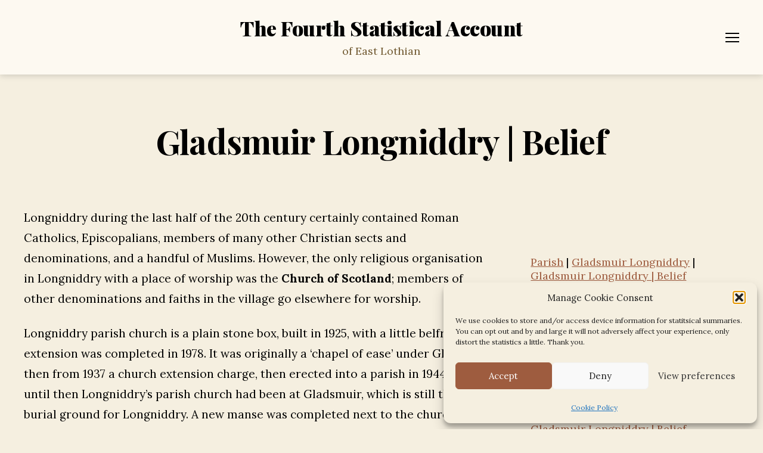

--- FILE ---
content_type: text/html; charset=UTF-8
request_url: https://el4.org.uk/parish/gladsmuir-longniddry/belief/
body_size: 39997
content:
<!DOCTYPE html>

<html class="no-js" lang="en-GB">

	<head>

		<meta charset="UTF-8">
		<meta name="viewport" content="width=device-width, initial-scale=1.0">

		<link rel="profile" href="https://gmpg.org/xfn/11">

		<title>Gladsmuir Longniddry | Belief &#8211; The Fourth Statistical Account</title>
<meta name='robots' content='max-image-preview:large' />
<!-- Jetpack Site Verification Tags -->
<meta name="google-site-verification" content="I0lMSdTscsy5F31nVxI0AD7Khgzi9AEmz1E25saKMd8" />
<link rel='dns-prefetch' href='//www.googletagmanager.com' />
<link rel='dns-prefetch' href='//stats.wp.com' />
<link rel='dns-prefetch' href='//ourlocality.org' />
<link rel='dns-prefetch' href='//fonts.googleapis.com' />
<link href='https://fonts.gstatic.com' crossorigin rel='preconnect' />
<link rel="alternate" type="application/rss+xml" title="The Fourth Statistical Account &raquo; Feed" href="https://el4.org.uk/feed/" />
<link rel="alternate" type="application/rss+xml" title="The Fourth Statistical Account &raquo; Comments Feed" href="https://el4.org.uk/comments/feed/" />
<link rel="alternate" title="oEmbed (JSON)" type="application/json+oembed" href="https://el4.org.uk/wp-json/oembed/1.0/embed?url=https%3A%2F%2Fel4.org.uk%2Fparish%2Fgladsmuir-longniddry%2Fbelief%2F" />
<link rel="alternate" title="oEmbed (XML)" type="text/xml+oembed" href="https://el4.org.uk/wp-json/oembed/1.0/embed?url=https%3A%2F%2Fel4.org.uk%2Fparish%2Fgladsmuir-longniddry%2Fbelief%2F&#038;format=xml" />
<style id='wp-img-auto-sizes-contain-inline-css'>
img:is([sizes=auto i],[sizes^="auto," i]){contain-intrinsic-size:3000px 1500px}
/*# sourceURL=wp-img-auto-sizes-contain-inline-css */
</style>
<link rel='stylesheet' id='pt-cv-public-style-css' href='https://el4.org.uk/wp-content/plugins/content-views-query-and-display-post-page/public/assets/css/cv.css?ver=4.2.1' media='all' />
<style id='wp-emoji-styles-inline-css'>

	img.wp-smiley, img.emoji {
		display: inline !important;
		border: none !important;
		box-shadow: none !important;
		height: 1em !important;
		width: 1em !important;
		margin: 0 0.07em !important;
		vertical-align: -0.1em !important;
		background: none !important;
		padding: 0 !important;
	}
/*# sourceURL=wp-emoji-styles-inline-css */
</style>
<link rel='stylesheet' id='wp-block-library-css' href='https://el4.org.uk/wp-includes/css/dist/block-library/style.min.css?ver=9b603d243e3174dc1eb87348aca3a9fa' media='all' />
<style id='classic-theme-styles-inline-css'>
/*! This file is auto-generated */
.wp-block-button__link{color:#fff;background-color:#32373c;border-radius:9999px;box-shadow:none;text-decoration:none;padding:calc(.667em + 2px) calc(1.333em + 2px);font-size:1.125em}.wp-block-file__button{background:#32373c;color:#fff;text-decoration:none}
/*# sourceURL=/wp-includes/css/classic-themes.min.css */
</style>
<link rel='stylesheet' id='magic-login-login-block-css' href='https://ourlocality.org/el4/wp-content/plugins/magic-login/dist/css/login-block-style.css?ver=2.6.2' media='all' />
<link rel='stylesheet' id='mediaelement-css' href='https://el4.org.uk/wp-includes/js/mediaelement/mediaelementplayer-legacy.min.css?ver=4.2.17' media='all' />
<link rel='stylesheet' id='wp-mediaelement-css' href='https://el4.org.uk/wp-includes/js/mediaelement/wp-mediaelement.min.css?ver=9b603d243e3174dc1eb87348aca3a9fa' media='all' />
<style id='jetpack-sharing-buttons-style-inline-css'>
.jetpack-sharing-buttons__services-list{display:flex;flex-direction:row;flex-wrap:wrap;gap:0;list-style-type:none;margin:5px;padding:0}.jetpack-sharing-buttons__services-list.has-small-icon-size{font-size:12px}.jetpack-sharing-buttons__services-list.has-normal-icon-size{font-size:16px}.jetpack-sharing-buttons__services-list.has-large-icon-size{font-size:24px}.jetpack-sharing-buttons__services-list.has-huge-icon-size{font-size:36px}@media print{.jetpack-sharing-buttons__services-list{display:none!important}}.editor-styles-wrapper .wp-block-jetpack-sharing-buttons{gap:0;padding-inline-start:0}ul.jetpack-sharing-buttons__services-list.has-background{padding:1.25em 2.375em}
/*# sourceURL=https://el4.org.uk/wp-content/plugins/jetpack/_inc/blocks/sharing-buttons/view.css */
</style>
<link rel='stylesheet' id='twentig-blocks-css' href='https://el4.org.uk/wp-content/plugins/twentig/dist/style-index.css?ver=d5575cd466f335729583' media='all' />
<style id='twentig-blocks-inline-css'>
@media (width < 700px) { .tw-sm-hidden { display: none !important; }}@media (700px <= width < 1024px) { .tw-md-hidden { display: none !important; }}@media (width >= 1024px) { .tw-lg-hidden { display: none !important; }}
.tw-mt-0{margin-top:0px!important;}.tw-mb-0{margin-bottom:0px!important;}.tw-mt-1{margin-top:5px!important;}.tw-mb-1{margin-bottom:5px!important;}.tw-mt-2{margin-top:10px!important;}.tw-mb-2{margin-bottom:10px!important;}.tw-mt-3{margin-top:15px!important;}.tw-mb-3{margin-bottom:15px!important;}.tw-mt-4{margin-top:20px!important;}.tw-mb-4{margin-bottom:20px!important;}.tw-mt-5{margin-top:30px!important;}.tw-mb-5{margin-bottom:30px!important;}.tw-mt-6{margin-top:40px!important;}.tw-mb-6{margin-bottom:40px!important;}.tw-mt-7{margin-top:50px!important;}.tw-mb-7{margin-bottom:50px!important;}.tw-mt-8{margin-top:60px!important;}.tw-mb-8{margin-bottom:60px!important;}.tw-mt-9{margin-top:80px!important;}.tw-mb-9{margin-bottom:80px!important;}.tw-mt-10{margin-top:100px!important;}.tw-mb-10{margin-bottom:100px!important;}.tw-mt-auto{margin-top:auto!important;}.tw-mb-auto{margin-bottom:auto!important;}
/*# sourceURL=twentig-blocks-inline-css */
</style>
<style id='global-styles-inline-css'>
:root{--wp--preset--aspect-ratio--square: 1;--wp--preset--aspect-ratio--4-3: 4/3;--wp--preset--aspect-ratio--3-4: 3/4;--wp--preset--aspect-ratio--3-2: 3/2;--wp--preset--aspect-ratio--2-3: 2/3;--wp--preset--aspect-ratio--16-9: 16/9;--wp--preset--aspect-ratio--9-16: 9/16;--wp--preset--color--black: #000000;--wp--preset--color--cyan-bluish-gray: #abb8c3;--wp--preset--color--white: #ffffff;--wp--preset--color--pale-pink: #f78da7;--wp--preset--color--vivid-red: #cf2e2e;--wp--preset--color--luminous-vivid-orange: #ff6900;--wp--preset--color--luminous-vivid-amber: #fcb900;--wp--preset--color--light-green-cyan: #7bdcb5;--wp--preset--color--vivid-green-cyan: #00d084;--wp--preset--color--pale-cyan-blue: #8ed1fc;--wp--preset--color--vivid-cyan-blue: #0693e3;--wp--preset--color--vivid-purple: #9b51e0;--wp--preset--color--accent: #9e5c3f;--wp--preset--color--primary: #000000;--wp--preset--color--secondary: #69603e;--wp--preset--color--subtle-background: #eee5cc;--wp--preset--color--background: #f5efe0;--wp--preset--gradient--vivid-cyan-blue-to-vivid-purple: linear-gradient(135deg,rgb(6,147,227) 0%,rgb(155,81,224) 100%);--wp--preset--gradient--light-green-cyan-to-vivid-green-cyan: linear-gradient(135deg,rgb(122,220,180) 0%,rgb(0,208,130) 100%);--wp--preset--gradient--luminous-vivid-amber-to-luminous-vivid-orange: linear-gradient(135deg,rgb(252,185,0) 0%,rgb(255,105,0) 100%);--wp--preset--gradient--luminous-vivid-orange-to-vivid-red: linear-gradient(135deg,rgb(255,105,0) 0%,rgb(207,46,46) 100%);--wp--preset--gradient--very-light-gray-to-cyan-bluish-gray: linear-gradient(135deg,rgb(238,238,238) 0%,rgb(169,184,195) 100%);--wp--preset--gradient--cool-to-warm-spectrum: linear-gradient(135deg,rgb(74,234,220) 0%,rgb(151,120,209) 20%,rgb(207,42,186) 40%,rgb(238,44,130) 60%,rgb(251,105,98) 80%,rgb(254,248,76) 100%);--wp--preset--gradient--blush-light-purple: linear-gradient(135deg,rgb(255,206,236) 0%,rgb(152,150,240) 100%);--wp--preset--gradient--blush-bordeaux: linear-gradient(135deg,rgb(254,205,165) 0%,rgb(254,45,45) 50%,rgb(107,0,62) 100%);--wp--preset--gradient--luminous-dusk: linear-gradient(135deg,rgb(255,203,112) 0%,rgb(199,81,192) 50%,rgb(65,88,208) 100%);--wp--preset--gradient--pale-ocean: linear-gradient(135deg,rgb(255,245,203) 0%,rgb(182,227,212) 50%,rgb(51,167,181) 100%);--wp--preset--gradient--electric-grass: linear-gradient(135deg,rgb(202,248,128) 0%,rgb(113,206,126) 100%);--wp--preset--gradient--midnight: linear-gradient(135deg,rgb(2,3,129) 0%,rgb(40,116,252) 100%);--wp--preset--font-size--small: 16px;--wp--preset--font-size--medium: 21px;--wp--preset--font-size--large: 24px;--wp--preset--font-size--x-large: 42px;--wp--preset--font-size--normal: 19px;--wp--preset--font-size--larger: 28px;--wp--preset--font-size--h-6: 18.01px;--wp--preset--font-size--h-5: 24.01px;--wp--preset--font-size--h-4: 32.01px;--wp--preset--font-size--h-3: 40.01px;--wp--preset--font-size--h-2: 48.01px;--wp--preset--font-size--h-1: 56px;--wp--preset--spacing--20: 0.44rem;--wp--preset--spacing--30: 0.67rem;--wp--preset--spacing--40: 1rem;--wp--preset--spacing--50: 1.5rem;--wp--preset--spacing--60: 2.25rem;--wp--preset--spacing--70: 3.38rem;--wp--preset--spacing--80: 5.06rem;--wp--preset--shadow--natural: 6px 6px 9px rgba(0, 0, 0, 0.2);--wp--preset--shadow--deep: 12px 12px 50px rgba(0, 0, 0, 0.4);--wp--preset--shadow--sharp: 6px 6px 0px rgba(0, 0, 0, 0.2);--wp--preset--shadow--outlined: 6px 6px 0px -3px rgb(255, 255, 255), 6px 6px rgb(0, 0, 0);--wp--preset--shadow--crisp: 6px 6px 0px rgb(0, 0, 0);}:root :where(.is-layout-flow) > :first-child{margin-block-start: 0;}:root :where(.is-layout-flow) > :last-child{margin-block-end: 0;}:root :where(.is-layout-flow) > *{margin-block-start: 24px;margin-block-end: 0;}:root :where(.is-layout-constrained) > :first-child{margin-block-start: 0;}:root :where(.is-layout-constrained) > :last-child{margin-block-end: 0;}:root :where(.is-layout-constrained) > *{margin-block-start: 24px;margin-block-end: 0;}:root :where(.is-layout-flex){gap: 24px;}:root :where(.is-layout-grid){gap: 24px;}body .is-layout-flex{display: flex;}.is-layout-flex{flex-wrap: wrap;align-items: center;}.is-layout-flex > :is(*, div){margin: 0;}body .is-layout-grid{display: grid;}.is-layout-grid > :is(*, div){margin: 0;}.has-black-color{color: var(--wp--preset--color--black) !important;}.has-cyan-bluish-gray-color{color: var(--wp--preset--color--cyan-bluish-gray) !important;}.has-white-color{color: var(--wp--preset--color--white) !important;}.has-pale-pink-color{color: var(--wp--preset--color--pale-pink) !important;}.has-vivid-red-color{color: var(--wp--preset--color--vivid-red) !important;}.has-luminous-vivid-orange-color{color: var(--wp--preset--color--luminous-vivid-orange) !important;}.has-luminous-vivid-amber-color{color: var(--wp--preset--color--luminous-vivid-amber) !important;}.has-light-green-cyan-color{color: var(--wp--preset--color--light-green-cyan) !important;}.has-vivid-green-cyan-color{color: var(--wp--preset--color--vivid-green-cyan) !important;}.has-pale-cyan-blue-color{color: var(--wp--preset--color--pale-cyan-blue) !important;}.has-vivid-cyan-blue-color{color: var(--wp--preset--color--vivid-cyan-blue) !important;}.has-vivid-purple-color{color: var(--wp--preset--color--vivid-purple) !important;}.has-accent-color{color: var(--wp--preset--color--accent) !important;}.has-primary-color{color: var(--wp--preset--color--primary) !important;}.has-secondary-color{color: var(--wp--preset--color--secondary) !important;}.has-subtle-background-color{color: var(--wp--preset--color--subtle-background) !important;}.has-background-color{color: var(--wp--preset--color--background) !important;}.has-black-background-color{background-color: var(--wp--preset--color--black) !important;}.has-cyan-bluish-gray-background-color{background-color: var(--wp--preset--color--cyan-bluish-gray) !important;}.has-white-background-color{background-color: var(--wp--preset--color--white) !important;}.has-pale-pink-background-color{background-color: var(--wp--preset--color--pale-pink) !important;}.has-vivid-red-background-color{background-color: var(--wp--preset--color--vivid-red) !important;}.has-luminous-vivid-orange-background-color{background-color: var(--wp--preset--color--luminous-vivid-orange) !important;}.has-luminous-vivid-amber-background-color{background-color: var(--wp--preset--color--luminous-vivid-amber) !important;}.has-light-green-cyan-background-color{background-color: var(--wp--preset--color--light-green-cyan) !important;}.has-vivid-green-cyan-background-color{background-color: var(--wp--preset--color--vivid-green-cyan) !important;}.has-pale-cyan-blue-background-color{background-color: var(--wp--preset--color--pale-cyan-blue) !important;}.has-vivid-cyan-blue-background-color{background-color: var(--wp--preset--color--vivid-cyan-blue) !important;}.has-vivid-purple-background-color{background-color: var(--wp--preset--color--vivid-purple) !important;}.has-accent-background-color{background-color: var(--wp--preset--color--accent) !important;}.has-primary-background-color{background-color: var(--wp--preset--color--primary) !important;}.has-secondary-background-color{background-color: var(--wp--preset--color--secondary) !important;}.has-subtle-background-background-color{background-color: var(--wp--preset--color--subtle-background) !important;}.has-background-background-color{background-color: var(--wp--preset--color--background) !important;}.has-black-border-color{border-color: var(--wp--preset--color--black) !important;}.has-cyan-bluish-gray-border-color{border-color: var(--wp--preset--color--cyan-bluish-gray) !important;}.has-white-border-color{border-color: var(--wp--preset--color--white) !important;}.has-pale-pink-border-color{border-color: var(--wp--preset--color--pale-pink) !important;}.has-vivid-red-border-color{border-color: var(--wp--preset--color--vivid-red) !important;}.has-luminous-vivid-orange-border-color{border-color: var(--wp--preset--color--luminous-vivid-orange) !important;}.has-luminous-vivid-amber-border-color{border-color: var(--wp--preset--color--luminous-vivid-amber) !important;}.has-light-green-cyan-border-color{border-color: var(--wp--preset--color--light-green-cyan) !important;}.has-vivid-green-cyan-border-color{border-color: var(--wp--preset--color--vivid-green-cyan) !important;}.has-pale-cyan-blue-border-color{border-color: var(--wp--preset--color--pale-cyan-blue) !important;}.has-vivid-cyan-blue-border-color{border-color: var(--wp--preset--color--vivid-cyan-blue) !important;}.has-vivid-purple-border-color{border-color: var(--wp--preset--color--vivid-purple) !important;}.has-accent-border-color{border-color: var(--wp--preset--color--accent) !important;}.has-primary-border-color{border-color: var(--wp--preset--color--primary) !important;}.has-secondary-border-color{border-color: var(--wp--preset--color--secondary) !important;}.has-subtle-background-border-color{border-color: var(--wp--preset--color--subtle-background) !important;}.has-background-border-color{border-color: var(--wp--preset--color--background) !important;}.has-vivid-cyan-blue-to-vivid-purple-gradient-background{background: var(--wp--preset--gradient--vivid-cyan-blue-to-vivid-purple) !important;}.has-light-green-cyan-to-vivid-green-cyan-gradient-background{background: var(--wp--preset--gradient--light-green-cyan-to-vivid-green-cyan) !important;}.has-luminous-vivid-amber-to-luminous-vivid-orange-gradient-background{background: var(--wp--preset--gradient--luminous-vivid-amber-to-luminous-vivid-orange) !important;}.has-luminous-vivid-orange-to-vivid-red-gradient-background{background: var(--wp--preset--gradient--luminous-vivid-orange-to-vivid-red) !important;}.has-very-light-gray-to-cyan-bluish-gray-gradient-background{background: var(--wp--preset--gradient--very-light-gray-to-cyan-bluish-gray) !important;}.has-cool-to-warm-spectrum-gradient-background{background: var(--wp--preset--gradient--cool-to-warm-spectrum) !important;}.has-blush-light-purple-gradient-background{background: var(--wp--preset--gradient--blush-light-purple) !important;}.has-blush-bordeaux-gradient-background{background: var(--wp--preset--gradient--blush-bordeaux) !important;}.has-luminous-dusk-gradient-background{background: var(--wp--preset--gradient--luminous-dusk) !important;}.has-pale-ocean-gradient-background{background: var(--wp--preset--gradient--pale-ocean) !important;}.has-electric-grass-gradient-background{background: var(--wp--preset--gradient--electric-grass) !important;}.has-midnight-gradient-background{background: var(--wp--preset--gradient--midnight) !important;}.has-small-font-size{font-size: var(--wp--preset--font-size--small) !important;}.has-medium-font-size{font-size: var(--wp--preset--font-size--medium) !important;}.has-large-font-size{font-size: var(--wp--preset--font-size--large) !important;}.has-x-large-font-size{font-size: var(--wp--preset--font-size--x-large) !important;}.has-normal-font-size{font-size: var(--wp--preset--font-size--normal) !important;}.has-larger-font-size{font-size: var(--wp--preset--font-size--larger) !important;}.has-h-6-font-size{font-size: var(--wp--preset--font-size--h-6) !important;}.has-h-5-font-size{font-size: var(--wp--preset--font-size--h-5) !important;}.has-h-4-font-size{font-size: var(--wp--preset--font-size--h-4) !important;}.has-h-3-font-size{font-size: var(--wp--preset--font-size--h-3) !important;}.has-h-2-font-size{font-size: var(--wp--preset--font-size--h-2) !important;}.has-h-1-font-size{font-size: var(--wp--preset--font-size--h-1) !important;}
:root :where(.wp-block-pullquote){font-size: 1.5em;line-height: 1.6;}
/*# sourceURL=global-styles-inline-css */
</style>
<link rel='stylesheet' id='page-list-style-css' href='https://el4.org.uk/wp-content/plugins/page-list/css/page-list.css?ver=5.9' media='all' />
<link rel='stylesheet' id='jquery.qtip-css' href='https://el4.org.uk/wp-content/plugins/wp-jquery-qtip/css/qTip2/jquery.qtip.min.css?ver=9b603d243e3174dc1eb87348aca3a9fa' media='all' />
<link rel='stylesheet' id='cmplz-general-css' href='https://el4.org.uk/wp-content/plugins/complianz-gdpr/assets/css/cookieblocker.min.css?ver=1766010748' media='all' />
<link rel='stylesheet' id='twentytwenty-style-css' href='https://el4.org.uk/wp-content/themes/twentytwenty/style.css?ver=3.0' media='all' />
<style id='twentytwenty-style-inline-css'>
.color-accent,.color-accent-hover:hover,.color-accent-hover:focus,:root .has-accent-color,.has-drop-cap:not(:focus):first-letter,.wp-block-button.is-style-outline,a,.tw-entry-header-no-bg.singular:not(.overlay-header) .entry-categories a,.tw-entry-header-no-bg .archive-header .color-accent,.tw-entry-header-no-bg .archive-header a { color: #9e5c3f; }blockquote,.border-color-accent,.border-color-accent-hover:hover,.border-color-accent-hover:focus { border-color: #9e5c3f; }button,.button,.faux-button,.wp-block-button__link,.wp-block-file .wp-block-file__button,input[type="button"],input[type="reset"],input[type="submit"],.bg-accent,.bg-accent-hover:hover,.bg-accent-hover:focus,:root .has-accent-background-color,.comment-reply-link { background-color: #9e5c3f; }.fill-children-accent,.fill-children-accent * { fill: #9e5c3f; }:root .has-background-color,button,.button,.faux-button,.wp-block-button__link,.wp-block-file__button,input[type="button"],input[type="reset"],input[type="submit"],.wp-block-button,.comment-reply-link,.has-background.has-primary-background-color:not(.has-text-color),.has-background.has-primary-background-color *:not(.has-text-color),.has-background.has-accent-background-color:not(.has-text-color),.has-background.has-accent-background-color *:not(.has-text-color) { color: #f5efe0; }:root .has-background-background-color { background-color: #f5efe0; }body,.entry-title a,:root .has-primary-color,.singular.tw-entry-header-no-bg .entry-header,.tw-entry-header-no-bg .archive-header { color: #000000; }:root .has-primary-background-color { background-color: #000000; }cite,figcaption,.wp-caption-text,.post-meta,.entry-content .wp-block-archives li,.entry-content .wp-block-categories li,.entry-content .wp-block-latest-posts li,.wp-block-latest-comments__comment-date,.wp-block-latest-posts__post-date,.wp-block-embed figcaption,.wp-block-image figcaption,.wp-block-pullquote cite,.comment-metadata,.comment-respond .comment-notes,.comment-respond .logged-in-as,.pagination .dots,.entry-content hr:not(.has-background),hr.styled-separator,:root .has-secondary-color,.singular.tw-entry-header-no-bg .entry-header .post-meta { color: #69603e; }:root .has-secondary-background-color { background-color: #69603e; }pre,fieldset,input,textarea,table,table *,hr { border-color: #d7cfab; }caption,code,code,kbd,samp,.wp-block-table.is-style-stripes tbody tr:nth-child(odd),:root .has-subtle-background-background-color { background-color: #d7cfab; }.wp-block-table.is-style-stripes { border-bottom-color: #d7cfab; }.wp-block-latest-posts.is-grid li { border-top-color: #d7cfab; }:root .has-subtle-background-color { color: #d7cfab; }body:not(.overlay-header) .primary-menu > li > a,body:not(.overlay-header) .primary-menu > li > .icon,.modal-menu a,.footer-menu a, .footer-widgets a:where(:not(.wp-block-button__link)),#site-footer .wp-block-button.is-style-outline,.wp-block-pullquote:before,.singular:not(.overlay-header) .entry-header a,.archive-header a,.header-footer-group .color-accent,.header-footer-group .color-accent-hover:hover { color: #9e5c3f; }.social-icons a,#site-footer button:not(.toggle),#site-footer .button,#site-footer .faux-button,#site-footer .wp-block-button__link,#site-footer .wp-block-file__button,#site-footer input[type="button"],#site-footer input[type="reset"],#site-footer input[type="submit"],.primary-menu .social-menu a, .footer-widgets .faux-button, .footer-widgets .wp-block-button__link, .footer-widgets input[type="submit"], #site-header ul.primary-menu li.menu-button > a, .menu-modal ul.modal-menu > li.menu-button > .ancestor-wrapper > a { background-color: #9e5c3f; }.social-icons a,body:not(.overlay-header) .primary-menu ul,.header-footer-group button,.header-footer-group .button,.header-footer-group .faux-button,.header-footer-group .wp-block-button:not(.is-style-outline) .wp-block-button__link,.header-footer-group .wp-block-file__button,.header-footer-group input[type="button"],.header-footer-group input[type="reset"],.header-footer-group input[type="submit"],#site-header ul.primary-menu li.menu-button > a, .menu-modal ul.modal-menu > li.menu-button > .ancestor-wrapper > a { color: #fdf9f1; }#site-header,.footer-nav-widgets-wrapper,#site-footer,.menu-modal,.menu-modal-inner,.search-modal-inner,.archive-header,.singular .entry-header,.singular .featured-media:before,.wp-block-pullquote:before,body.has-header-opaque #site-header { background-color: #fdf9f1; }.header-footer-group,body:not(.overlay-header) #site-header .toggle,.menu-modal .toggle,.has-header-opaque #site-header .header-inner { color: #000000; }body:not(.overlay-header) .primary-menu ul { background-color: #000000; }body:not(.overlay-header) .primary-menu > li > ul:after { border-bottom-color: #000000; }body:not(.overlay-header) .primary-menu ul ul:after { border-left-color: #000000; }.site-description,body:not(.overlay-header) .toggle-inner .toggle-text,.widget .post-date,.widget .rss-date,.widget_archive li,.widget_categories li,.widget cite,.widget_pages li,.widget_meta li,.widget_nav_menu li,.powered-by-wordpress,.footer-credits .privacy-policy,.to-the-top,.singular .entry-header .post-meta,.singular:not(.overlay-header) .entry-header .post-meta a,body.has-header-opaque .site-description, body.has-header-opaque .toggle-text { color: #735c34; }.header-footer-group pre,.header-footer-group fieldset,.header-footer-group input,.header-footer-group textarea,.header-footer-group table,.header-footer-group table *,.footer-nav-widgets-wrapper,#site-footer,.menu-modal nav *,.footer-widgets-outer-wrapper,.footer-top,body.tw-header-border:not(.overlay-header) #site-header, body.tw-header-border.has-header-opaque #site-header, .tw-footer-widgets-row .footer-widgets.column-two { border-color: #ebd5ac; }.header-footer-group table caption,body:not(.overlay-header) .header-inner .toggle-wrapper::before { background-color: #ebd5ac; }
/*# sourceURL=twentytwenty-style-inline-css */
</style>
<link rel='stylesheet' id='twentytwenty-fonts-css' href='https://el4.org.uk/wp-content/themes/twentytwenty/assets/css/font-inter.css?ver=3.0' media='all' />
<link rel='stylesheet' id='twentytwenty-print-style-css' href='https://el4.org.uk/wp-content/themes/twentytwenty/print.css?ver=3.0' media='print' />
<link rel='stylesheet' id='twentytwenty-jetpack-css' href='https://el4.org.uk/wp-content/plugins/jetpack/modules/theme-tools/compat/twentytwenty.css?ver=15.4' media='all' />
<link rel='stylesheet' id='twentig-twentytwenty-css' href='https://el4.org.uk/wp-content/plugins/twentig/dist/css/twentytwenty/style.css?ver=1.9.7' media='all' />
<style id='twentig-twentytwenty-inline-css'>
 body,.entry-content,.entry-content p,.entry-content ol,.entry-content ul,.widget_text p,.widget_text ol,.widget_text ul,.widget-content .rssSummary,.comment-content p,.entry-content .wp-block-latest-posts__post-excerpt,.entry-content .wp-block-latest-posts__post-full-content,.has-drop-cap:not(:focus):first-letter{font-family:'Lora',serif}h1,h2,h3,h4,h5,h6,.entry-content h1,.entry-content h2,.entry-content h3,.entry-content h4,.entry-content h5,.entry-content h6,.faux-heading,.site-title,.pagination-single a,.entry-content .wp-block-latest-posts li>a{font-family:'Playfair Display',serif}ul.primary-menu,ul.modal-menu{font-family:'Playfair Display',serif}input,textarea,select,button,.button,.faux-button,.wp-block-button__link,.wp-block-file__button,.primary-menu li.menu-button>a,.entry-content .wp-block-pullquote,.entry-content .wp-block-quote.is-style-large,.entry-content cite,.entry-content figcaption,.wp-caption-text,.entry-content .wp-caption-text,.widget-content cite,.widget-content figcaption,.widget-content .wp-caption-text,.entry-content .wp-block-archives,.entry-content .wp-block-categories,.entry-content .wp-block-latest-posts,.entry-content .wp-block-latest-comments,p.comment-awaiting-moderation{font-family:'Lora',serif}table{font-size:inherit}h1,.heading-size-1{font-weight:700}#site-header .site-title a{text-decoration:none}#site-header .site-title{font-weight:900;font-size:34px;text-transform:capitalize}ul.primary-menu,ul.modal-menu>li .ancestor-wrapper a{font-weight:800}ul.primary-menu li a,ul.modal-menu li .ancestor-wrapper a{text-transform:capitalize}button,.button,.faux-button,.wp-block-button__link,.wp-block-file__button,input[type="button"],input[type="submit"]{text-transform:none;letter-spacing:normal}body:not(.overlay-header) .primary-menu>li>a,body:not(.overlay-header) .primary-menu>li>.icon,.modal-menu>li>.ancestor-wrapper>a{color:inherit}.footer-nav-widgets-wrapper .button,.footer-nav-widgets-wrapper .faux-button,.footer-nav-widgets-wrapper .wp-block-button__link,.footer-nav-widgets-wrapper input[type="submit"]{background:#9e5c3f}.footer-top .social-icons a,#site-footer .social-icons a,.footer-nav-widgets-wrapper button,.footer-nav-widgets-wrapper .faux-button,.footer-nav-widgets-wrapper .wp-block-button__link,.footer-nav-widgets-wrapper input[type="submit"]{color:#111111}.footer-nav-widgets-wrapper,#site-footer{background:#111111}#site-footer,.footer-nav-widgets-wrapper,.footer-widgets a,.footer-menu a{color:#ffffff}.footer-nav-widgets-wrapper .widget .post-date,.footer-nav-widgets-wrapper .widget .rss-date,.footer-nav-widgets-wrapper .widget_archive li,.footer-nav-widgets-wrapper .widget_categories li,.footer-nav-widgets-wrapper .widget_pages li,.footer-nav-widgets-wrapper .widget_nav_menu li,.powered-by-wordpress,.to-the-top{color:#848484}.footer-nav-widgets-wrapper,#site-footer,.footer-widgets-outer-wrapper,.footer-top,.tw-footer-widgets-row .footer-widgets.column-two,.footer-nav-widgets-wrapper input{border-color:#2d2d2d}.reduced-spacing.footer-top-visible .footer-nav-widgets-wrapper,.reduced-spacing.footer-top-hidden #site-footer{border:0}.footer-widgets-outer-wrapper{border-bottom:0}:root{--wp--preset--color--subtle-background:#eee5cc}:root .has-subtle-background-background-color{background-color:#eee5cc}:root .has-subtle-background-color.has-text-color{color:#eee5cc}
/*# sourceURL=twentig-twentytwenty-inline-css */
</style>
<link rel='stylesheet' id='twentig-theme-fonts-css' href='https://fonts.googleapis.com/css2?family=Lora%3Aital%2Cwght%400%2C400%3B0%2C700%3B1%2C400&#038;family=Playfair+Display%3Awght%40700%3B800%3B900&#038;display=swap' media='all' />
<script src="https://el4.org.uk/wp-includes/js/jquery/jquery.min.js?ver=3.7.1" id="jquery-core-js"></script>
<script src="https://el4.org.uk/wp-includes/js/jquery/jquery-migrate.min.js?ver=3.4.1" id="jquery-migrate-js"></script>
<script src="https://el4.org.uk/wp-content/plugins/wp-jquery-qtip/js/qTip2/jquery.qtip.min.js?ver=9b603d243e3174dc1eb87348aca3a9fa" id="jquery.qtip-js"></script>
<script id="wp_jquery_qtip_tooltip-js-extra">
var wp_jquery_qtip_params = {"tooltip_version":"2","tooltip_color":"light","tooltip_target":"bottomMiddle","tooltip_position":"topMiddle"};
//# sourceURL=wp_jquery_qtip_tooltip-js-extra
</script>
<script src="https://el4.org.uk/wp-content/plugins/wp-jquery-qtip/js/qTip2/wp_jquery_qtip_tooltip.js?ver=9b603d243e3174dc1eb87348aca3a9fa" id="wp_jquery_qtip_tooltip-js"></script>
<script src="https://el4.org.uk/wp-content/themes/twentytwenty/assets/js/index.js?ver=3.0" id="twentytwenty-js-js" defer data-wp-strategy="defer"></script>
<script src="https://el4.org.uk/wp-content/plugins/twentig/dist/js/classic/twentig-twentytwenty.js?ver=1.9.7" id="twentig-twentytwenty-js"></script>

<!-- Google tag (gtag.js) snippet added by Site Kit -->
<!-- Google Analytics snippet added by Site Kit -->
<script src="https://www.googletagmanager.com/gtag/js?id=GT-NNZ3Q3W" id="google_gtagjs-js" async></script>
<script id="google_gtagjs-js-after">
window.dataLayer = window.dataLayer || [];function gtag(){dataLayer.push(arguments);}
gtag("set","linker",{"domains":["el4.org.uk"]});
gtag("js", new Date());
gtag("set", "developer_id.dZTNiMT", true);
gtag("config", "GT-NNZ3Q3W");
//# sourceURL=google_gtagjs-js-after
</script>
<link rel="https://api.w.org/" href="https://el4.org.uk/wp-json/" /><link rel="alternate" title="JSON" type="application/json" href="https://el4.org.uk/wp-json/wp/v2/pages/2418" /><link rel="EditURI" type="application/rsd+xml" title="RSD" href="https://el4.org.uk/xmlrpc.php?rsd" />
<link rel="canonical" href="https://el4.org.uk/parish/gladsmuir-longniddry/belief/" />
<!-- Stream WordPress user activity plugin v4.1.1 -->
<meta name="generator" content="Site Kit by Google 1.170.0" /><!--Customizer CSS-->
<style type="text/css">
.powered-by-wordpress a {
    color: #9e5c3f;
}
</style> 
<!--/Customizer CSS-->
<noscript><style>.tw-block-animation{opacity:1;transform:none;clip-path:none;}</style></noscript>
	<style>img#wpstats{display:none}</style>
					<style>.cmplz-hidden {
					display: none !important;
				}</style><!--Customizer CSS-->
<style type="text/css">
.modal-menu .widget {
    border-top: 1px solid #dbdbdb;
    padding: 2.5rem 0;
}
.modal-menu .widget a {
    display: inline;
    padding: 0;
}
@media (min-width: 700px) {
    #site-content-wrapper > .post-inner>.entry-content > .alignwide {
        max-width: 100%;
        width: 100%;
	}
    #site-content-wrapper {
        display: flex;
    }
    #site-content-wrapper>#site-content,
    #site-content-wrapper>.post-inner {
        width: 68%;
    }
    #site-content-wrapper>#sidebar {
        width: 32%;
    }  
}
#site-content-wrapper {
    margin: 0 auto;
}
#sidebar {
    padding: 0 2rem;
}
#sidebar section:first-of-type {
    padding-top: 0;
}
@media (min-width: 700px) {
    .footer-widgets {
        width: auto;
    }
}
@media (min-width: 1220px) {
    .footer-widgets-wrapper {
        margin-left: 0;
        width: auto;
    }
}
</style> 
<!--/Customizer CSS-->
<script>
document.documentElement.className = document.documentElement.className.replace( 'no-js', 'js' );
//# sourceURL=twentytwenty_no_js_class
</script>
<style type="text/css" id="branda-admin-bar-logo">
body #wpadminbar #wp-admin-bar-wp-logo > .ab-item {
	background-image: url(https://ourlocality.org/wp-content/uploads/2024/09/o-is-for-our-locality.png);
	background-repeat: no-repeat;
	background-position: 50%;
	background-size: 80%;
}
body #wpadminbar #wp-admin-bar-wp-logo > .ab-item .ab-icon:before {
	content: " ";
}
</style>

<link rel="icon" href="https://el4.org.uk/files/2018/08/apple-icon-150x150.png" sizes="32x32" />
<link rel="icon" href="https://el4.org.uk/files/2018/08/apple-icon.png" sizes="192x192" />
<link rel="apple-touch-icon" href="https://el4.org.uk/files/2018/08/apple-icon.png" />
<meta name="msapplication-TileImage" content="https://el4.org.uk/files/2018/08/apple-icon.png" />
		<style id="wp-custom-css">
			/* Official stack menu fix */

.tw-header-layout-stack  .primary-menu li.menu-item-has-children:is(:hover,:focus,.focus) > ul {
    left: 0;
    right: auto;
}

.tw-header-layout-stack  .primary-menu ul li.menu-item-has-children:is(:hover,:focus,.focus) > ul{
    left: calc(100% + 2rem);
}

.tw-header-layout-stack  .primary-menu ul ul::before {
    right: auto;
    left: -2rem;
}

.tw-header-layout-stack  .primary-menu ul ul::after {
    right: auto;
    border-left-color: transparent !important;
    border-right-color: #000;
    left: -1.6rem;
}

/* Google buttonalia */

.gsc-search-button-v2 {
    padding: 20px 40px!important;
	
}

svg {
	max-width: none;
}


.gsc-input-box {
  border: 0px!important;
 }

.gsc-input-box th, .gsc-input-box td {
	border: 0px;
} 

.gsc-search-box th, .gsc-search-box td {
	border: 0px;
} 

/* the post title up a bit */

@media (min-width: 700px) {
.post-inner {
  padding-top: 4rem;
	}}

/* widget titl down a bit */


@media (min-width: 700px) {
#sidebar .widget {
  padding: 0;
	}}

.widget {
  margin-top: 8rem!important;
}

.textwidget {
	padding-top: 0rem;
}

.textwidget ul {
	list-style: none;
}

/* Stop theme CSS collapsing the CSE magnifier */
.gsc-search-button-v2 svg {
  min-width: 20px !important;
  min-height: 18px !important;
}

/* the date block*/

.gsc-selected-option-container.gsc-inline-block {
  min-width: 100px;
}



table *, hr {
  border-color: transparent;
}

		</style>
		
	</head>

	<body data-rsssl=1 data-cmplz=1 class="wp-singular page-template page-template-templates page-template-template-full-width page-template-templatestemplate-full-width-php page page-id-2418 page-child parent-pageid-2416 wp-embed-responsive wp-theme-twentytwenty singular has-full-width-content missing-post-thumbnail has-no-pagination not-showing-comments hide-avatars template-full-width footer-top-visible tw-header-layout-stack tw-header-sticky tw-header-shadow tw-entry-header-no-bg tw-font-active tw-h1-font-small tw-site-font-medium tw-site-lh-loose tw-heading-ls-normal tw-header-full tw-nav-size-larger tw-nav-spacing-large tw-nav-hover-border tw-menu-burger tw-toggle-label-hidden tw-footer-full tw-footer-widgets-row tw-footer-size-small tw-socials-logos-only tw-hr-minimal tw-button-hover-color">

		<a class="skip-link screen-reader-text" href="#site-content">Skip to the content</a>
		<header id="site-header" class="header-footer-group">

			<div class="header-inner section-inner">

				<div class="header-titles-wrapper">

					
					<div class="header-titles">

						<div class="site-title faux-heading"><a href="https://el4.org.uk/" rel="home">The Fourth Statistical Account</a></div><div class="site-description">of East Lothian</div><!-- .site-description -->
					</div><!-- .header-titles -->

					<button class="toggle nav-toggle mobile-nav-toggle" data-toggle-target=".menu-modal"  data-toggle-body-class="showing-menu-modal" aria-expanded="false" data-set-focus=".close-nav-toggle">
						<span class="toggle-inner">
							<span class="toggle-icon">
								<svg class="svg-icon" aria-hidden="true" role="img" focusable="false" xmlns="http://www.w3.org/2000/svg" width="26" height="7" viewBox="0 0 26 7"><path fill-rule="evenodd" d="M332.5,45 C330.567003,45 329,43.4329966 329,41.5 C329,39.5670034 330.567003,38 332.5,38 C334.432997,38 336,39.5670034 336,41.5 C336,43.4329966 334.432997,45 332.5,45 Z M342,45 C340.067003,45 338.5,43.4329966 338.5,41.5 C338.5,39.5670034 340.067003,38 342,38 C343.932997,38 345.5,39.5670034 345.5,41.5 C345.5,43.4329966 343.932997,45 342,45 Z M351.5,45 C349.567003,45 348,43.4329966 348,41.5 C348,39.5670034 349.567003,38 351.5,38 C353.432997,38 355,39.5670034 355,41.5 C355,43.4329966 353.432997,45 351.5,45 Z" transform="translate(-329 -38)" /></svg>							</span>
							<span class="toggle-text">Menu</span>
						</span>
					</button><!-- .nav-toggle -->

				</div><!-- .header-titles-wrapper -->

				<div class="header-navigation-wrapper">

					
						<div class="header-toggles hide-no-js">

						
							<div class="toggle-wrapper nav-toggle-wrapper has-expanded-menu">

								<button class="toggle nav-toggle desktop-nav-toggle" data-toggle-target=".menu-modal" data-toggle-body-class="showing-menu-modal" aria-expanded="false" data-set-focus=".close-nav-toggle">
									<span class="toggle-inner">
										<span class="toggle-text">Menu</span>
										<span class="toggle-icon">
											<svg class="svg-icon" aria-hidden="true" role="img" focusable="false" xmlns="http://www.w3.org/2000/svg" width="26" height="7" viewBox="0 0 26 7"><path fill-rule="evenodd" d="M332.5,45 C330.567003,45 329,43.4329966 329,41.5 C329,39.5670034 330.567003,38 332.5,38 C334.432997,38 336,39.5670034 336,41.5 C336,43.4329966 334.432997,45 332.5,45 Z M342,45 C340.067003,45 338.5,43.4329966 338.5,41.5 C338.5,39.5670034 340.067003,38 342,38 C343.932997,38 345.5,39.5670034 345.5,41.5 C345.5,43.4329966 343.932997,45 342,45 Z M351.5,45 C349.567003,45 348,43.4329966 348,41.5 C348,39.5670034 349.567003,38 351.5,38 C353.432997,38 355,39.5670034 355,41.5 C355,43.4329966 353.432997,45 351.5,45 Z" transform="translate(-329 -38)" /></svg>										</span>
									</span>
								</button><!-- .nav-toggle -->

							</div><!-- .nav-toggle-wrapper -->

							
						</div><!-- .header-toggles -->
						
				</div><!-- .header-navigation-wrapper -->

			</div><!-- .header-inner -->

			
		</header><!-- #site-header -->

		
<div class="menu-modal cover-modal header-footer-group" data-modal-target-string=".menu-modal">

	<div class="menu-modal-inner modal-inner">

		<div class="menu-wrapper section-inner">

			<div class="menu-top">

				<button class="toggle close-nav-toggle fill-children-current-color" data-toggle-target=".menu-modal" data-toggle-body-class="showing-menu-modal" data-set-focus=".menu-modal">
					<span class="toggle-text">Close Menu</span>
					<svg class="svg-icon" aria-hidden="true" role="img" focusable="false" xmlns="http://www.w3.org/2000/svg" width="16" height="16" viewBox="0 0 16 16"><polygon fill="" fill-rule="evenodd" points="6.852 7.649 .399 1.195 1.445 .149 7.899 6.602 14.352 .149 15.399 1.195 8.945 7.649 15.399 14.102 14.352 15.149 7.899 8.695 1.445 15.149 .399 14.102" /></svg>				</button><!-- .nav-toggle -->

				
					<nav class="expanded-menu mobile-menu" aria-label="Expanded">

						<ul class="modal-menu reset-list-style">
							<li id="menu-item-10082" class="menu-item menu-item-type-post_type menu-item-object-page menu-item-has-children menu-item-10082"><div class="ancestor-wrapper"><a href="https://el4.org.uk/introduction/">Introduction</a><button class="toggle sub-menu-toggle fill-children-current-color" data-toggle-target=".menu-modal .menu-item-10082 > .sub-menu" data-toggle-type="slidetoggle" data-toggle-duration="250" aria-expanded="false"><span class="screen-reader-text">Show sub menu</span><svg class="svg-icon" aria-hidden="true" role="img" focusable="false" xmlns="http://www.w3.org/2000/svg" width="20" height="12" viewBox="0 0 20 12"><polygon fill="" fill-rule="evenodd" points="1319.899 365.778 1327.678 358 1329.799 360.121 1319.899 370.021 1310 360.121 1312.121 358" transform="translate(-1310 -358)" /></svg></button></div><!-- .ancestor-wrapper -->
<ul class="sub-menu">
	<li id="menu-item-8613" class="menu-item menu-item-type-post_type menu-item-object-page menu-item-8613"><div class="ancestor-wrapper"><a rel="page" href="https://el4.org.uk/introduction/background/">Background</a></div><!-- .ancestor-wrapper --></li>
	<li id="menu-item-8612" class="menu-item menu-item-type-post_type menu-item-object-page menu-item-8612"><div class="ancestor-wrapper"><a rel="page" href="https://el4.org.uk/introduction/about-the-fourth-account/">About the Fourth Account</a></div><!-- .ancestor-wrapper --></li>
	<li id="menu-item-8615" class="menu-item menu-item-type-post_type menu-item-object-page menu-item-8615"><div class="ancestor-wrapper"><a rel="page" href="https://el4.org.uk/introduction/foreword/">Foreword by Rosalind Mitchison</a></div><!-- .ancestor-wrapper --></li>
	<li id="menu-item-8614" class="menu-item menu-item-type-post_type menu-item-object-page menu-item-8614"><div class="ancestor-wrapper"><a rel="page" href="https://el4.org.uk/introduction/contributors/">Brief biographies of contributors and parish representatives</a></div><!-- .ancestor-wrapper --></li>
	<li id="menu-item-9236" class="menu-item menu-item-type-post_type menu-item-object-page menu-item-9236"><div class="ancestor-wrapper"><a rel="page" href="https://el4.org.uk/introduction/site-contents/">Site Contents</a></div><!-- .ancestor-wrapper --></li>
	<li id="menu-item-9423" class="menu-item menu-item-type-post_type menu-item-object-page menu-item-9423"><div class="ancestor-wrapper"><a href="https://el4.org.uk/introduction/search-with-google/">Search with Google</a></div><!-- .ancestor-wrapper --></li>
	<li id="menu-item-9852" class="menu-item menu-item-type-post_type menu-item-object-page menu-item-9852"><div class="ancestor-wrapper"><a href="https://el4.org.uk/introduction/el4-on-the-map/" title="Navigate the account by parish">EL4 on the map</a></div><!-- .ancestor-wrapper --></li>
	<li id="menu-item-8616" class="menu-item menu-item-type-post_type menu-item-object-page menu-item-8616"><div class="ancestor-wrapper"><a rel="page" href="https://el4.org.uk/introduction/privacy-policy/">Privacy Policy</a></div><!-- .ancestor-wrapper --></li>
</ul>
</li>
<li id="menu-item-9029" class="county-page menu-item menu-item-type-post_type menu-item-object-page menu-item-has-children menu-item-9029"><div class="ancestor-wrapper"><a rel="page" href="https://el4.org.uk/county/">County</a><button class="toggle sub-menu-toggle fill-children-current-color" data-toggle-target=".menu-modal .menu-item-9029 > .sub-menu" data-toggle-type="slidetoggle" data-toggle-duration="250" aria-expanded="false"><span class="screen-reader-text">Show sub menu</span><svg class="svg-icon" aria-hidden="true" role="img" focusable="false" xmlns="http://www.w3.org/2000/svg" width="20" height="12" viewBox="0 0 20 12"><polygon fill="" fill-rule="evenodd" points="1319.899 365.778 1327.678 358 1329.799 360.121 1319.899 370.021 1310 360.121 1312.121 358" transform="translate(-1310 -358)" /></svg></button></div><!-- .ancestor-wrapper -->
<ul class="sub-menu">
	<li id="menu-item-9030" class="menu-item menu-item-type-post_type menu-item-object-page menu-item-9030"><div class="ancestor-wrapper"><a rel="page" href="https://el4.org.uk/county/introduction/">Introduction</a></div><!-- .ancestor-wrapper --></li>
	<li id="menu-item-9031" class="menu-item menu-item-type-post_type menu-item-object-page menu-item-9031"><div class="ancestor-wrapper"><a rel="page" href="https://el4.org.uk/county/the-county-in-1945/">The County in 1945</a></div><!-- .ancestor-wrapper --></li>
	<li id="menu-item-9032" class="menu-item menu-item-type-post_type menu-item-object-page menu-item-has-children menu-item-9032"><div class="ancestor-wrapper"><a rel="page" href="https://el4.org.uk/county/people-population/">People &amp; Population</a><button class="toggle sub-menu-toggle fill-children-current-color" data-toggle-target=".menu-modal .menu-item-9032 > .sub-menu" data-toggle-type="slidetoggle" data-toggle-duration="250" aria-expanded="false"><span class="screen-reader-text">Show sub menu</span><svg class="svg-icon" aria-hidden="true" role="img" focusable="false" xmlns="http://www.w3.org/2000/svg" width="20" height="12" viewBox="0 0 20 12"><polygon fill="" fill-rule="evenodd" points="1319.899 365.778 1327.678 358 1329.799 360.121 1319.899 370.021 1310 360.121 1312.121 358" transform="translate(-1310 -358)" /></svg></button></div><!-- .ancestor-wrapper -->
	<ul class="sub-menu">
		<li id="menu-item-9033" class="menu-item menu-item-type-post_type menu-item-object-page menu-item-9033"><div class="ancestor-wrapper"><a rel="page" href="https://el4.org.uk/county/people-population/parish-identity/">Parish identity</a></div><!-- .ancestor-wrapper --></li>
		<li id="menu-item-9034" class="menu-item menu-item-type-post_type menu-item-object-page menu-item-9034"><div class="ancestor-wrapper"><a rel="page" href="https://el4.org.uk/county/people-population/population/">Population</a></div><!-- .ancestor-wrapper --></li>
	</ul>
</li>
	<li id="menu-item-9035" class="menu-item menu-item-type-post_type menu-item-object-page menu-item-has-children menu-item-9035"><div class="ancestor-wrapper"><a rel="page" href="https://el4.org.uk/county/geography-environment/">Geography Environment</a><button class="toggle sub-menu-toggle fill-children-current-color" data-toggle-target=".menu-modal .menu-item-9035 > .sub-menu" data-toggle-type="slidetoggle" data-toggle-duration="250" aria-expanded="false"><span class="screen-reader-text">Show sub menu</span><svg class="svg-icon" aria-hidden="true" role="img" focusable="false" xmlns="http://www.w3.org/2000/svg" width="20" height="12" viewBox="0 0 20 12"><polygon fill="" fill-rule="evenodd" points="1319.899 365.778 1327.678 358 1329.799 360.121 1319.899 370.021 1310 360.121 1312.121 358" transform="translate(-1310 -358)" /></svg></button></div><!-- .ancestor-wrapper -->
	<ul class="sub-menu">
		<li id="menu-item-9036" class="menu-item menu-item-type-post_type menu-item-object-page menu-item-9036"><div class="ancestor-wrapper"><a rel="page" href="https://el4.org.uk/county/geography-environment/administrative-areas/">The Local Government Administrative Areas: 1975-2000</a></div><!-- .ancestor-wrapper --></li>
		<li id="menu-item-9037" class="menu-item menu-item-type-post_type menu-item-object-page menu-item-9037"><div class="ancestor-wrapper"><a rel="page" href="https://el4.org.uk/county/geography-environment/climate-change/">Climate Change? A Statistical Account of Flowering in East Lothian: 1978-2001</a></div><!-- .ancestor-wrapper --></li>
		<li id="menu-item-9038" class="menu-item menu-item-type-post_type menu-item-object-page menu-item-has-children menu-item-9038"><div class="ancestor-wrapper"><a rel="page" href="https://el4.org.uk/county/geography-environment/country-houses/">Country Houses</a><button class="toggle sub-menu-toggle fill-children-current-color" data-toggle-target=".menu-modal .menu-item-9038 > .sub-menu" data-toggle-type="slidetoggle" data-toggle-duration="250" aria-expanded="false"><span class="screen-reader-text">Show sub menu</span><svg class="svg-icon" aria-hidden="true" role="img" focusable="false" xmlns="http://www.w3.org/2000/svg" width="20" height="12" viewBox="0 0 20 12"><polygon fill="" fill-rule="evenodd" points="1319.899 365.778 1327.678 358 1329.799 360.121 1319.899 370.021 1310 360.121 1312.121 358" transform="translate(-1310 -358)" /></svg></button></div><!-- .ancestor-wrapper -->
		<ul class="sub-menu">
			<li id="menu-item-9041" class="menu-item menu-item-type-post_type menu-item-object-page menu-item-9041"><div class="ancestor-wrapper"><a rel="page" href="https://el4.org.uk/county/geography-environment/country-houses/more-details/">Appendix 1: More Details of Houses</a></div><!-- .ancestor-wrapper --></li>
			<li id="menu-item-9040" class="menu-item menu-item-type-post_type menu-item-object-page menu-item-9040"><div class="ancestor-wrapper"><a rel="page" href="https://el4.org.uk/county/geography-environment/country-houses/listed-buildings/">Appendix 2: other Grade A Listed Buildings in East Lothian</a></div><!-- .ancestor-wrapper --></li>
			<li id="menu-item-9039" class="menu-item menu-item-type-post_type menu-item-object-page menu-item-9039"><div class="ancestor-wrapper"><a rel="page" href="https://el4.org.uk/county/geography-environment/country-houses/gardens/">Appendix 3: Gardens &amp; Designed Landscapes</a></div><!-- .ancestor-wrapper --></li>
		</ul>
</li>
		<li id="menu-item-9042" class="menu-item menu-item-type-post_type menu-item-object-page menu-item-9042"><div class="ancestor-wrapper"><a rel="page" href="https://el4.org.uk/county/geography-environment/countryside-management/">Countryside management</a></div><!-- .ancestor-wrapper --></li>
		<li id="menu-item-9043" class="menu-item menu-item-type-post_type menu-item-object-page menu-item-9043"><div class="ancestor-wrapper"><a rel="page" href="https://el4.org.uk/county/geography-environment/the-landscape/">The Landscape</a></div><!-- .ancestor-wrapper --></li>
		<li id="menu-item-9044" class="menu-item menu-item-type-post_type menu-item-object-page menu-item-9044"><div class="ancestor-wrapper"><a rel="page" href="https://el4.org.uk/county/geography-environment/water-supply/">Water supply</a></div><!-- .ancestor-wrapper --></li>
	</ul>
</li>
	<li id="menu-item-9045" class="menu-item menu-item-type-post_type menu-item-object-page menu-item-has-children menu-item-9045"><div class="ancestor-wrapper"><a rel="page" href="https://el4.org.uk/county/belief-in-the-county/">Belief In The County</a><button class="toggle sub-menu-toggle fill-children-current-color" data-toggle-target=".menu-modal .menu-item-9045 > .sub-menu" data-toggle-type="slidetoggle" data-toggle-duration="250" aria-expanded="false"><span class="screen-reader-text">Show sub menu</span><svg class="svg-icon" aria-hidden="true" role="img" focusable="false" xmlns="http://www.w3.org/2000/svg" width="20" height="12" viewBox="0 0 20 12"><polygon fill="" fill-rule="evenodd" points="1319.899 365.778 1327.678 358 1329.799 360.121 1319.899 370.021 1310 360.121 1312.121 358" transform="translate(-1310 -358)" /></svg></button></div><!-- .ancestor-wrapper -->
	<ul class="sub-menu">
		<li id="menu-item-9046" class="menu-item menu-item-type-post_type menu-item-object-page menu-item-9046"><div class="ancestor-wrapper"><a rel="page" href="https://el4.org.uk/county/belief-in-the-county/catholic/">Roman Catholic Communities</a></div><!-- .ancestor-wrapper --></li>
		<li id="menu-item-9047" class="menu-item menu-item-type-post_type menu-item-object-page menu-item-has-children menu-item-9047"><div class="ancestor-wrapper"><a rel="page" href="https://el4.org.uk/county/belief-in-the-county/church-of-scotland-2/">Church of Scotland</a><button class="toggle sub-menu-toggle fill-children-current-color" data-toggle-target=".menu-modal .menu-item-9047 > .sub-menu" data-toggle-type="slidetoggle" data-toggle-duration="250" aria-expanded="false"><span class="screen-reader-text">Show sub menu</span><svg class="svg-icon" aria-hidden="true" role="img" focusable="false" xmlns="http://www.w3.org/2000/svg" width="20" height="12" viewBox="0 0 20 12"><polygon fill="" fill-rule="evenodd" points="1319.899 365.778 1327.678 358 1329.799 360.121 1319.899 370.021 1310 360.121 1312.121 358" transform="translate(-1310 -358)" /></svg></button></div><!-- .ancestor-wrapper -->
		<ul class="sub-menu">
			<li id="menu-item-9048" class="menu-item menu-item-type-post_type menu-item-object-page menu-item-9048"><div class="ancestor-wrapper"><a rel="page" href="https://el4.org.uk/county/belief-in-the-county/church-of-scotland-2/charges-and-congregations/">Church of Scotland – Charges and Congregations</a></div><!-- .ancestor-wrapper --></li>
		</ul>
</li>
		<li id="menu-item-9049" class="menu-item menu-item-type-post_type menu-item-object-page menu-item-has-children menu-item-9049"><div class="ancestor-wrapper"><a rel="page" href="https://el4.org.uk/county/belief-in-the-county/episcopal/">Episcopal</a><button class="toggle sub-menu-toggle fill-children-current-color" data-toggle-target=".menu-modal .menu-item-9049 > .sub-menu" data-toggle-type="slidetoggle" data-toggle-duration="250" aria-expanded="false"><span class="screen-reader-text">Show sub menu</span><svg class="svg-icon" aria-hidden="true" role="img" focusable="false" xmlns="http://www.w3.org/2000/svg" width="20" height="12" viewBox="0 0 20 12"><polygon fill="" fill-rule="evenodd" points="1319.899 365.778 1327.678 358 1329.799 360.121 1319.899 370.021 1310 360.121 1312.121 358" transform="translate(-1310 -358)" /></svg></button></div><!-- .ancestor-wrapper -->
		<ul class="sub-menu">
			<li id="menu-item-9050" class="menu-item menu-item-type-post_type menu-item-object-page menu-item-9050"><div class="ancestor-wrapper"><a rel="page" href="https://el4.org.uk/county/belief-in-the-county/episcopal/summary/">The Episcopal Church: Glossary &amp; Summary of Churches, Services and Clergy</a></div><!-- .ancestor-wrapper --></li>
		</ul>
</li>
		<li id="menu-item-9051" class="menu-item menu-item-type-post_type menu-item-object-page menu-item-has-children menu-item-9051"><div class="ancestor-wrapper"><a rel="page" href="https://el4.org.uk/county/belief-in-the-county/methodism/">Methodism</a><button class="toggle sub-menu-toggle fill-children-current-color" data-toggle-target=".menu-modal .menu-item-9051 > .sub-menu" data-toggle-type="slidetoggle" data-toggle-duration="250" aria-expanded="false"><span class="screen-reader-text">Show sub menu</span><svg class="svg-icon" aria-hidden="true" role="img" focusable="false" xmlns="http://www.w3.org/2000/svg" width="20" height="12" viewBox="0 0 20 12"><polygon fill="" fill-rule="evenodd" points="1319.899 365.778 1327.678 358 1329.799 360.121 1319.899 370.021 1310 360.121 1312.121 358" transform="translate(-1310 -358)" /></svg></button></div><!-- .ancestor-wrapper -->
		<ul class="sub-menu">
			<li id="menu-item-9052" class="menu-item menu-item-type-post_type menu-item-object-page menu-item-9052"><div class="ancestor-wrapper"><a rel="page" href="https://el4.org.uk/county/belief-in-the-county/methodism/methodist-ministers/">Methodist ministers 1945 – 2000</a></div><!-- .ancestor-wrapper --></li>
		</ul>
</li>
		<li id="menu-item-9053" class="menu-item menu-item-type-post_type menu-item-object-page menu-item-9053"><div class="ancestor-wrapper"><a rel="page" href="https://el4.org.uk/county/belief-in-the-county/swapping-a-tractor-for-a-computer/">Swapping a tractor for a computer</a></div><!-- .ancestor-wrapper --></li>
	</ul>
</li>
	<li id="menu-item-9054" class="menu-item menu-item-type-post_type menu-item-object-page menu-item-has-children menu-item-9054"><div class="ancestor-wrapper"><a rel="page" href="https://el4.org.uk/county/homes/">Homes</a><button class="toggle sub-menu-toggle fill-children-current-color" data-toggle-target=".menu-modal .menu-item-9054 > .sub-menu" data-toggle-type="slidetoggle" data-toggle-duration="250" aria-expanded="false"><span class="screen-reader-text">Show sub menu</span><svg class="svg-icon" aria-hidden="true" role="img" focusable="false" xmlns="http://www.w3.org/2000/svg" width="20" height="12" viewBox="0 0 20 12"><polygon fill="" fill-rule="evenodd" points="1319.899 365.778 1327.678 358 1329.799 360.121 1319.899 370.021 1310 360.121 1312.121 358" transform="translate(-1310 -358)" /></svg></button></div><!-- .ancestor-wrapper -->
	<ul class="sub-menu">
		<li id="menu-item-9055" class="menu-item menu-item-type-post_type menu-item-object-page menu-item-9055"><div class="ancestor-wrapper"><a rel="page" href="https://el4.org.uk/county/homes/local-authority-housing/">Local authority housing</a></div><!-- .ancestor-wrapper --></li>
		<li id="menu-item-9056" class="menu-item menu-item-type-post_type menu-item-object-page menu-item-has-children menu-item-9056"><div class="ancestor-wrapper"><a rel="page" href="https://el4.org.uk/county/homes/the-mass-housing-drive/">The Mass Housing Drive</a><button class="toggle sub-menu-toggle fill-children-current-color" data-toggle-target=".menu-modal .menu-item-9056 > .sub-menu" data-toggle-type="slidetoggle" data-toggle-duration="250" aria-expanded="false"><span class="screen-reader-text">Show sub menu</span><svg class="svg-icon" aria-hidden="true" role="img" focusable="false" xmlns="http://www.w3.org/2000/svg" width="20" height="12" viewBox="0 0 20 12"><polygon fill="" fill-rule="evenodd" points="1319.899 365.778 1327.678 358 1329.799 360.121 1319.899 370.021 1310 360.121 1312.121 358" transform="translate(-1310 -358)" /></svg></button></div><!-- .ancestor-wrapper -->
		<ul class="sub-menu">
			<li id="menu-item-9057" class="menu-item menu-item-type-post_type menu-item-object-page menu-item-9057"><div class="ancestor-wrapper"><a rel="page" href="https://el4.org.uk/county/homes/the-mass-housing-drive/statistics/">The Mass Housing Drive – Statistics</a></div><!-- .ancestor-wrapper --></li>
		</ul>
</li>
		<li id="menu-item-9058" class="menu-item menu-item-type-post_type menu-item-object-page menu-item-9058"><div class="ancestor-wrapper"><a rel="page" href="https://el4.org.uk/county/homes/case-studies/">The Mass Housing Drive – Case studies</a></div><!-- .ancestor-wrapper --></li>
	</ul>
</li>
	<li id="menu-item-9059" class="menu-item menu-item-type-post_type menu-item-object-page menu-item-has-children menu-item-9059"><div class="ancestor-wrapper"><a rel="page" href="https://el4.org.uk/county/health/">Health</a><button class="toggle sub-menu-toggle fill-children-current-color" data-toggle-target=".menu-modal .menu-item-9059 > .sub-menu" data-toggle-type="slidetoggle" data-toggle-duration="250" aria-expanded="false"><span class="screen-reader-text">Show sub menu</span><svg class="svg-icon" aria-hidden="true" role="img" focusable="false" xmlns="http://www.w3.org/2000/svg" width="20" height="12" viewBox="0 0 20 12"><polygon fill="" fill-rule="evenodd" points="1319.899 365.778 1327.678 358 1329.799 360.121 1319.899 370.021 1310 360.121 1312.121 358" transform="translate(-1310 -358)" /></svg></button></div><!-- .ancestor-wrapper -->
	<ul class="sub-menu">
		<li id="menu-item-9060" class="menu-item menu-item-type-post_type menu-item-object-page menu-item-has-children menu-item-9060"><div class="ancestor-wrapper"><a rel="page" href="https://el4.org.uk/county/health/general-practice-overview/">General Practice Overview</a><button class="toggle sub-menu-toggle fill-children-current-color" data-toggle-target=".menu-modal .menu-item-9060 > .sub-menu" data-toggle-type="slidetoggle" data-toggle-duration="250" aria-expanded="false"><span class="screen-reader-text">Show sub menu</span><svg class="svg-icon" aria-hidden="true" role="img" focusable="false" xmlns="http://www.w3.org/2000/svg" width="20" height="12" viewBox="0 0 20 12"><polygon fill="" fill-rule="evenodd" points="1319.899 365.778 1327.678 358 1329.799 360.121 1319.899 370.021 1310 360.121 1312.121 358" transform="translate(-1310 -358)" /></svg></button></div><!-- .ancestor-wrapper -->
		<ul class="sub-menu">
			<li id="menu-item-9061" class="menu-item menu-item-type-post_type menu-item-object-page menu-item-9061"><div class="ancestor-wrapper"><a rel="page" href="https://el4.org.uk/county/health/general-practice-overview/1946-1966/">General Practice in East Lothian, 1946-1966</a></div><!-- .ancestor-wrapper --></li>
			<li id="menu-item-9062" class="menu-item menu-item-type-post_type menu-item-object-page menu-item-9062"><div class="ancestor-wrapper"><a rel="page" href="https://el4.org.uk/county/health/general-practice-overview/1966-1990/">Healthcare for the Local Community, 1966-1990</a></div><!-- .ancestor-wrapper --></li>
			<li id="menu-item-9063" class="menu-item menu-item-type-post_type menu-item-object-page menu-item-9063"><div class="ancestor-wrapper"><a rel="page" href="https://el4.org.uk/county/health/general-practice-overview/1990-2000/">General Practice in East Lothian, 1990-2000</a></div><!-- .ancestor-wrapper --></li>
		</ul>
</li>
		<li id="menu-item-9064" class="menu-item menu-item-type-post_type menu-item-object-page menu-item-9064"><div class="ancestor-wrapper"><a rel="page" href="https://el4.org.uk/county/health/health-in-the-county/">Health in the county</a></div><!-- .ancestor-wrapper --></li>
		<li id="menu-item-9065" class="menu-item menu-item-type-post_type menu-item-object-page menu-item-has-children menu-item-9065"><div class="ancestor-wrapper"><a rel="page" href="https://el4.org.uk/county/health/hospital-services/">Hospital Services</a><button class="toggle sub-menu-toggle fill-children-current-color" data-toggle-target=".menu-modal .menu-item-9065 > .sub-menu" data-toggle-type="slidetoggle" data-toggle-duration="250" aria-expanded="false"><span class="screen-reader-text">Show sub menu</span><svg class="svg-icon" aria-hidden="true" role="img" focusable="false" xmlns="http://www.w3.org/2000/svg" width="20" height="12" viewBox="0 0 20 12"><polygon fill="" fill-rule="evenodd" points="1319.899 365.778 1327.678 358 1329.799 360.121 1319.899 370.021 1310 360.121 1312.121 358" transform="translate(-1310 -358)" /></svg></button></div><!-- .ancestor-wrapper -->
		<ul class="sub-menu">
			<li id="menu-item-9066" class="menu-item menu-item-type-post_type menu-item-object-page menu-item-9066"><div class="ancestor-wrapper"><a rel="page" href="https://el4.org.uk/county/health/hospital-services/a-small-hospital/">The Work of a Small Hospital (1969)</a></div><!-- .ancestor-wrapper --></li>
			<li id="menu-item-9067" class="menu-item menu-item-type-post_type menu-item-object-page menu-item-9067"><div class="ancestor-wrapper"><a rel="page" href="https://el4.org.uk/county/health/hospital-services/east-fortune/">East Fortune Hospital &amp; Sanatorium, 1951-1954</a></div><!-- .ancestor-wrapper --></li>
			<li id="menu-item-9068" class="menu-item menu-item-type-post_type menu-item-object-page menu-item-9068"><div class="ancestor-wrapper"><a rel="page" href="https://el4.org.uk/county/health/hospital-services/elcap/">ELCAP</a></div><!-- .ancestor-wrapper --></li>
			<li id="menu-item-9069" class="menu-item menu-item-type-post_type menu-item-object-page menu-item-9069"><div class="ancestor-wrapper"><a rel="page" href="https://el4.org.uk/county/health/hospital-services/geriatric/">The First East Lothian Geriatric Service at East Fortune Hospital</a></div><!-- .ancestor-wrapper --></li>
			<li id="menu-item-9070" class="menu-item menu-item-type-post_type menu-item-object-page menu-item-9070"><div class="ancestor-wrapper"><a rel="page" href="https://el4.org.uk/county/health/hospital-services/herdmanflat/">Herdmanflat Hospital and East Lothian Mental Health Services</a></div><!-- .ancestor-wrapper --></li>
			<li id="menu-item-9071" class="menu-item menu-item-type-post_type menu-item-object-page menu-item-9071"><div class="ancestor-wrapper"><a rel="page" href="https://el4.org.uk/county/health/hospital-services/nursing-reminiscence/">Nursing reminiscence</a></div><!-- .ancestor-wrapper --></li>
			<li id="menu-item-9072" class="menu-item menu-item-type-post_type menu-item-object-page menu-item-9072"><div class="ancestor-wrapper"><a rel="page" href="https://el4.org.uk/county/health/hospital-services/roodlands-1972-1991/">Roodlands 1972 – 1991</a></div><!-- .ancestor-wrapper --></li>
			<li id="menu-item-9073" class="menu-item menu-item-type-post_type menu-item-object-page menu-item-9073"><div class="ancestor-wrapper"><a rel="page" href="https://el4.org.uk/county/health/hospital-services/roodlands-1975-2000/">Roodlands 1975 – 2000</a></div><!-- .ancestor-wrapper --></li>
			<li id="menu-item-9074" class="menu-item menu-item-type-post_type menu-item-object-page menu-item-9074"><div class="ancestor-wrapper"><a rel="page" href="https://el4.org.uk/county/health/hospital-services/roodlands-memories/">Happy Memories of Roodlands Hospital</a></div><!-- .ancestor-wrapper --></li>
			<li id="menu-item-9075" class="menu-item menu-item-type-post_type menu-item-object-page menu-item-9075"><div class="ancestor-wrapper"><a rel="page" href="https://el4.org.uk/county/health/hospital-services/shut-the-door/">Shut the door…in case the germs get out</a></div><!-- .ancestor-wrapper --></li>
		</ul>
</li>
		<li id="menu-item-9076" class="menu-item menu-item-type-post_type menu-item-object-page menu-item-9076"><div class="ancestor-wrapper"><a rel="page" href="https://el4.org.uk/county/health/overview-of-health-services/">Overview of health services</a></div><!-- .ancestor-wrapper --></li>
		<li id="menu-item-9077" class="menu-item menu-item-type-post_type menu-item-object-page menu-item-9077"><div class="ancestor-wrapper"><a rel="page" href="https://el4.org.uk/county/health/public-health/">Public health</a></div><!-- .ancestor-wrapper --></li>
		<li id="menu-item-9078" class="menu-item menu-item-type-post_type menu-item-object-page menu-item-9078"><div class="ancestor-wrapper"><a rel="page" href="https://el4.org.uk/county/health/the-hospitals/">The hospitals</a></div><!-- .ancestor-wrapper --></li>
	</ul>
</li>
	<li id="menu-item-9079" class="menu-item menu-item-type-post_type menu-item-object-page menu-item-has-children menu-item-9079"><div class="ancestor-wrapper"><a rel="page" href="https://el4.org.uk/county/social-care/">Social Care</a><button class="toggle sub-menu-toggle fill-children-current-color" data-toggle-target=".menu-modal .menu-item-9079 > .sub-menu" data-toggle-type="slidetoggle" data-toggle-duration="250" aria-expanded="false"><span class="screen-reader-text">Show sub menu</span><svg class="svg-icon" aria-hidden="true" role="img" focusable="false" xmlns="http://www.w3.org/2000/svg" width="20" height="12" viewBox="0 0 20 12"><polygon fill="" fill-rule="evenodd" points="1319.899 365.778 1327.678 358 1329.799 360.121 1319.899 370.021 1310 360.121 1312.121 358" transform="translate(-1310 -358)" /></svg></button></div><!-- .ancestor-wrapper -->
	<ul class="sub-menu">
		<li id="menu-item-9080" class="menu-item menu-item-type-post_type menu-item-object-page menu-item-9080"><div class="ancestor-wrapper"><a rel="page" href="https://el4.org.uk/county/social-care/promoting-social-welfare/">Promoting social welfare</a></div><!-- .ancestor-wrapper --></li>
		<li id="menu-item-9081" class="menu-item menu-item-type-post_type menu-item-object-page menu-item-has-children menu-item-9081"><div class="ancestor-wrapper"><a rel="page" href="https://el4.org.uk/county/social-care/learning-disability/">Learning Disability</a><button class="toggle sub-menu-toggle fill-children-current-color" data-toggle-target=".menu-modal .menu-item-9081 > .sub-menu" data-toggle-type="slidetoggle" data-toggle-duration="250" aria-expanded="false"><span class="screen-reader-text">Show sub menu</span><svg class="svg-icon" aria-hidden="true" role="img" focusable="false" xmlns="http://www.w3.org/2000/svg" width="20" height="12" viewBox="0 0 20 12"><polygon fill="" fill-rule="evenodd" points="1319.899 365.778 1327.678 358 1329.799 360.121 1319.899 370.021 1310 360.121 1312.121 358" transform="translate(-1310 -358)" /></svg></button></div><!-- .ancestor-wrapper -->
		<ul class="sub-menu">
			<li id="menu-item-9082" class="menu-item menu-item-type-post_type menu-item-object-page menu-item-9082"><div class="ancestor-wrapper"><a rel="page" href="https://el4.org.uk/county/social-care/learning-disability/the-management-challenge/">The management challenge</a></div><!-- .ancestor-wrapper --></li>
			<li id="menu-item-9083" class="menu-item menu-item-type-post_type menu-item-object-page menu-item-9083"><div class="ancestor-wrapper"><a rel="page" href="https://el4.org.uk/county/social-care/learning-disability/joint-planning/">Joint planning: the National Agenda</a></div><!-- .ancestor-wrapper --></li>
			<li id="menu-item-9084" class="menu-item menu-item-type-post_type menu-item-object-page menu-item-9084"><div class="ancestor-wrapper"><a rel="page" href="https://el4.org.uk/county/social-care/learning-disability/making-it-happen/">Making it happen</a></div><!-- .ancestor-wrapper --></li>
			<li id="menu-item-9085" class="menu-item menu-item-type-post_type menu-item-object-page menu-item-9085"><div class="ancestor-wrapper"><a rel="page" href="https://el4.org.uk/county/social-care/learning-disability/conclusion-references-appendices/">Conclusion references &amp; appendices</a></div><!-- .ancestor-wrapper --></li>
		</ul>
</li>
		<li id="menu-item-9086" class="menu-item menu-item-type-post_type menu-item-object-page menu-item-9086"><div class="ancestor-wrapper"><a rel="page" href="https://el4.org.uk/county/social-care/time-line/">Time line of major events: 1969-1998</a></div><!-- .ancestor-wrapper --></li>
		<li id="menu-item-9087" class="menu-item menu-item-type-post_type menu-item-object-page menu-item-has-children menu-item-9087"><div class="ancestor-wrapper"><a rel="page" href="https://el4.org.uk/county/social-care/coalfield-welfare/">Coalfield Welfare</a><button class="toggle sub-menu-toggle fill-children-current-color" data-toggle-target=".menu-modal .menu-item-9087 > .sub-menu" data-toggle-type="slidetoggle" data-toggle-duration="250" aria-expanded="false"><span class="screen-reader-text">Show sub menu</span><svg class="svg-icon" aria-hidden="true" role="img" focusable="false" xmlns="http://www.w3.org/2000/svg" width="20" height="12" viewBox="0 0 20 12"><polygon fill="" fill-rule="evenodd" points="1319.899 365.778 1327.678 358 1329.799 360.121 1319.899 370.021 1310 360.121 1312.121 358" transform="translate(-1310 -358)" /></svg></button></div><!-- .ancestor-wrapper -->
		<ul class="sub-menu">
			<li id="menu-item-9088" class="menu-item menu-item-type-post_type menu-item-object-page menu-item-9088"><div class="ancestor-wrapper"><a rel="page" href="https://el4.org.uk/county/social-care/coalfield-welfare/ciswo/">CISWO</a></div><!-- .ancestor-wrapper --></li>
		</ul>
</li>
	</ul>
</li>
	<li id="menu-item-9089" class="menu-item menu-item-type-post_type menu-item-object-page menu-item-has-children menu-item-9089"><div class="ancestor-wrapper"><a rel="page" href="https://el4.org.uk/county/education/">Education</a><button class="toggle sub-menu-toggle fill-children-current-color" data-toggle-target=".menu-modal .menu-item-9089 > .sub-menu" data-toggle-type="slidetoggle" data-toggle-duration="250" aria-expanded="false"><span class="screen-reader-text">Show sub menu</span><svg class="svg-icon" aria-hidden="true" role="img" focusable="false" xmlns="http://www.w3.org/2000/svg" width="20" height="12" viewBox="0 0 20 12"><polygon fill="" fill-rule="evenodd" points="1319.899 365.778 1327.678 358 1329.799 360.121 1319.899 370.021 1310 360.121 1312.121 358" transform="translate(-1310 -358)" /></svg></button></div><!-- .ancestor-wrapper -->
	<ul class="sub-menu">
		<li id="menu-item-9090" class="menu-item menu-item-type-post_type menu-item-object-page menu-item-has-children menu-item-9090"><div class="ancestor-wrapper"><a rel="page" href="https://el4.org.uk/county/education/education-overview/">Education Overview</a><button class="toggle sub-menu-toggle fill-children-current-color" data-toggle-target=".menu-modal .menu-item-9090 > .sub-menu" data-toggle-type="slidetoggle" data-toggle-duration="250" aria-expanded="false"><span class="screen-reader-text">Show sub menu</span><svg class="svg-icon" aria-hidden="true" role="img" focusable="false" xmlns="http://www.w3.org/2000/svg" width="20" height="12" viewBox="0 0 20 12"><polygon fill="" fill-rule="evenodd" points="1319.899 365.778 1327.678 358 1329.799 360.121 1319.899 370.021 1310 360.121 1312.121 358" transform="translate(-1310 -358)" /></svg></button></div><!-- .ancestor-wrapper -->
		<ul class="sub-menu">
			<li id="menu-item-9091" class="menu-item menu-item-type-post_type menu-item-object-page menu-item-9091"><div class="ancestor-wrapper"><a rel="page" href="https://el4.org.uk/county/education/education-overview/new-demands/">New demands</a></div><!-- .ancestor-wrapper --></li>
			<li id="menu-item-9092" class="menu-item menu-item-type-post_type menu-item-object-page menu-item-9092"><div class="ancestor-wrapper"><a rel="page" href="https://el4.org.uk/county/education/education-overview/1945-1966/">The educational system in place to the mid-1960s</a></div><!-- .ancestor-wrapper --></li>
			<li id="menu-item-9093" class="menu-item menu-item-type-post_type menu-item-object-page menu-item-9093"><div class="ancestor-wrapper"><a rel="page" href="https://el4.org.uk/county/education/education-overview/implementing-change/">Implementing change</a></div><!-- .ancestor-wrapper --></li>
			<li id="menu-item-9094" class="menu-item menu-item-type-post_type menu-item-object-page menu-item-9094"><div class="ancestor-wrapper"><a rel="page" href="https://el4.org.uk/county/education/education-overview/comprehensive-system/">Moving towards the comprehensive system</a></div><!-- .ancestor-wrapper --></li>
			<li id="menu-item-9095" class="menu-item menu-item-type-post_type menu-item-object-page menu-item-9095"><div class="ancestor-wrapper"><a rel="page" href="https://el4.org.uk/county/education/education-overview/primary-pressures/">Pressures at primary level</a></div><!-- .ancestor-wrapper --></li>
			<li id="menu-item-9096" class="menu-item menu-item-type-post_type menu-item-object-page menu-item-9096"><div class="ancestor-wrapper"><a rel="page" href="https://el4.org.uk/county/education/education-overview/post-1996/">Post 1996</a></div><!-- .ancestor-wrapper --></li>
			<li id="menu-item-9097" class="menu-item menu-item-type-post_type menu-item-object-page menu-item-9097"><div class="ancestor-wrapper"><a rel="page" href="https://el4.org.uk/county/education/education-overview/acknowledgements/">Acknowledgements</a></div><!-- .ancestor-wrapper --></li>
		</ul>
</li>
		<li id="menu-item-9098" class="menu-item menu-item-type-post_type menu-item-object-page menu-item-9098"><div class="ancestor-wrapper"><a rel="page" href="https://el4.org.uk/county/education/secondary-schools/">Summary of secondary schools</a></div><!-- .ancestor-wrapper --></li>
		<li id="menu-item-9099" class="menu-item menu-item-type-post_type menu-item-object-page menu-item-9099"><div class="ancestor-wrapper"><a rel="page" href="https://el4.org.uk/county/education/school-rolls-1980-2000/">School rolls 1980 – 2000</a></div><!-- .ancestor-wrapper --></li>
	</ul>
</li>
	<li id="menu-item-9100" class="menu-item menu-item-type-post_type menu-item-object-page menu-item-has-children menu-item-9100"><div class="ancestor-wrapper"><a rel="page" href="https://el4.org.uk/county/crime/">Crime</a><button class="toggle sub-menu-toggle fill-children-current-color" data-toggle-target=".menu-modal .menu-item-9100 > .sub-menu" data-toggle-type="slidetoggle" data-toggle-duration="250" aria-expanded="false"><span class="screen-reader-text">Show sub menu</span><svg class="svg-icon" aria-hidden="true" role="img" focusable="false" xmlns="http://www.w3.org/2000/svg" width="20" height="12" viewBox="0 0 20 12"><polygon fill="" fill-rule="evenodd" points="1319.899 365.778 1327.678 358 1329.799 360.121 1319.899 370.021 1310 360.121 1312.121 358" transform="translate(-1310 -358)" /></svg></button></div><!-- .ancestor-wrapper -->
	<ul class="sub-menu">
		<li id="menu-item-9101" class="menu-item menu-item-type-post_type menu-item-object-page menu-item-has-children menu-item-9101"><div class="ancestor-wrapper"><a rel="page" href="https://el4.org.uk/county/crime/crime-and-policing-2/">Crime and policing</a><button class="toggle sub-menu-toggle fill-children-current-color" data-toggle-target=".menu-modal .menu-item-9101 > .sub-menu" data-toggle-type="slidetoggle" data-toggle-duration="250" aria-expanded="false"><span class="screen-reader-text">Show sub menu</span><svg class="svg-icon" aria-hidden="true" role="img" focusable="false" xmlns="http://www.w3.org/2000/svg" width="20" height="12" viewBox="0 0 20 12"><polygon fill="" fill-rule="evenodd" points="1319.899 365.778 1327.678 358 1329.799 360.121 1319.899 370.021 1310 360.121 1312.121 358" transform="translate(-1310 -358)" /></svg></button></div><!-- .ancestor-wrapper -->
		<ul class="sub-menu">
			<li id="menu-item-9102" class="menu-item menu-item-type-post_type menu-item-object-page menu-item-9102"><div class="ancestor-wrapper"><a rel="page" href="https://el4.org.uk/county/crime/crime-and-policing-2/changes-on-the-ground/">Changes on the ground</a></div><!-- .ancestor-wrapper --></li>
			<li id="menu-item-9103" class="menu-item menu-item-type-post_type menu-item-object-page menu-item-9103"><div class="ancestor-wrapper"><a rel="page" href="https://el4.org.uk/county/crime/crime-and-policing-2/changing-crime-patterns/">Changing crime patterns</a></div><!-- .ancestor-wrapper --></li>
			<li id="menu-item-9104" class="menu-item menu-item-type-post_type menu-item-object-page menu-item-9104"><div class="ancestor-wrapper"><a rel="page" href="https://el4.org.uk/county/crime/crime-and-policing-2/conclusion/">Concluding thoughts</a></div><!-- .ancestor-wrapper --></li>
		</ul>
</li>
	</ul>
</li>
	<li id="menu-item-9105" class="menu-item menu-item-type-post_type menu-item-object-page menu-item-has-children menu-item-9105"><div class="ancestor-wrapper"><a rel="page" href="https://el4.org.uk/county/leisure/">Leisure</a><button class="toggle sub-menu-toggle fill-children-current-color" data-toggle-target=".menu-modal .menu-item-9105 > .sub-menu" data-toggle-type="slidetoggle" data-toggle-duration="250" aria-expanded="false"><span class="screen-reader-text">Show sub menu</span><svg class="svg-icon" aria-hidden="true" role="img" focusable="false" xmlns="http://www.w3.org/2000/svg" width="20" height="12" viewBox="0 0 20 12"><polygon fill="" fill-rule="evenodd" points="1319.899 365.778 1327.678 358 1329.799 360.121 1319.899 370.021 1310 360.121 1312.121 358" transform="translate(-1310 -358)" /></svg></button></div><!-- .ancestor-wrapper -->
	<ul class="sub-menu">
		<li id="menu-item-9106" class="menu-item menu-item-type-post_type menu-item-object-page menu-item-has-children menu-item-9106"><div class="ancestor-wrapper"><a rel="page" href="https://el4.org.uk/county/leisure/for-home-and-country/">For Home And Country</a><button class="toggle sub-menu-toggle fill-children-current-color" data-toggle-target=".menu-modal .menu-item-9106 > .sub-menu" data-toggle-type="slidetoggle" data-toggle-duration="250" aria-expanded="false"><span class="screen-reader-text">Show sub menu</span><svg class="svg-icon" aria-hidden="true" role="img" focusable="false" xmlns="http://www.w3.org/2000/svg" width="20" height="12" viewBox="0 0 20 12"><polygon fill="" fill-rule="evenodd" points="1319.899 365.778 1327.678 358 1329.799 360.121 1319.899 370.021 1310 360.121 1312.121 358" transform="translate(-1310 -358)" /></svg></button></div><!-- .ancestor-wrapper -->
		<ul class="sub-menu">
			<li id="menu-item-9107" class="menu-item menu-item-type-post_type menu-item-object-page menu-item-9107"><div class="ancestor-wrapper"><a rel="page" href="https://el4.org.uk/county/leisure/for-home-and-country/swri-office-bearers/">SWRI office bearers</a></div><!-- .ancestor-wrapper --></li>
			<li id="menu-item-9108" class="menu-item menu-item-type-post_type menu-item-object-page menu-item-9108"><div class="ancestor-wrapper"><a rel="page" href="https://el4.org.uk/county/leisure/for-home-and-country/notes-on-federation-reports/">Notes on Federation Reports, 1945 – 2000</a></div><!-- .ancestor-wrapper --></li>
		</ul>
</li>
		<li id="menu-item-9109" class="menu-item menu-item-type-post_type menu-item-object-page menu-item-9109"><div class="ancestor-wrapper"><a rel="page" href="https://el4.org.uk/county/leisure/for-home-and-country-the-scottish-womens-rural-institute-in-east-lothian/">For Home And Country: the Scottish Women’s Rural Institute in East Lothian</a></div><!-- .ancestor-wrapper --></li>
	</ul>
</li>
	<li id="menu-item-9110" class="menu-item menu-item-type-post_type menu-item-object-page menu-item-has-children menu-item-9110"><div class="ancestor-wrapper"><a rel="page" href="https://el4.org.uk/county/economy/">Economy</a><button class="toggle sub-menu-toggle fill-children-current-color" data-toggle-target=".menu-modal .menu-item-9110 > .sub-menu" data-toggle-type="slidetoggle" data-toggle-duration="250" aria-expanded="false"><span class="screen-reader-text">Show sub menu</span><svg class="svg-icon" aria-hidden="true" role="img" focusable="false" xmlns="http://www.w3.org/2000/svg" width="20" height="12" viewBox="0 0 20 12"><polygon fill="" fill-rule="evenodd" points="1319.899 365.778 1327.678 358 1329.799 360.121 1319.899 370.021 1310 360.121 1312.121 358" transform="translate(-1310 -358)" /></svg></button></div><!-- .ancestor-wrapper -->
	<ul class="sub-menu">
		<li id="menu-item-9111" class="menu-item menu-item-type-post_type menu-item-object-page menu-item-9111"><div class="ancestor-wrapper"><a rel="page" href="https://el4.org.uk/county/economy/chronology/">Chronology of Industrial and Economic Development: 1945-2000</a></div><!-- .ancestor-wrapper --></li>
		<li id="menu-item-9112" class="menu-item menu-item-type-post_type menu-item-object-page menu-item-9112"><div class="ancestor-wrapper"><a rel="page" href="https://el4.org.uk/county/economy/economic-development/">Overview of Economic Development</a></div><!-- .ancestor-wrapper --></li>
		<li id="menu-item-9113" class="menu-item menu-item-type-post_type menu-item-object-page menu-item-9113"><div class="ancestor-wrapper"><a rel="page" href="https://el4.org.uk/county/economy/manufacturing-industries/">Review of manufacturing industries</a></div><!-- .ancestor-wrapper --></li>
		<li id="menu-item-9114" class="menu-item menu-item-type-post_type menu-item-object-page menu-item-has-children menu-item-9114"><div class="ancestor-wrapper"><a rel="page" href="https://el4.org.uk/county/economy/the-co-operative-society-in-the-county/">The Co-operative Society in the County</a><button class="toggle sub-menu-toggle fill-children-current-color" data-toggle-target=".menu-modal .menu-item-9114 > .sub-menu" data-toggle-type="slidetoggle" data-toggle-duration="250" aria-expanded="false"><span class="screen-reader-text">Show sub menu</span><svg class="svg-icon" aria-hidden="true" role="img" focusable="false" xmlns="http://www.w3.org/2000/svg" width="20" height="12" viewBox="0 0 20 12"><polygon fill="" fill-rule="evenodd" points="1319.899 365.778 1327.678 358 1329.799 360.121 1319.899 370.021 1310 360.121 1312.121 358" transform="translate(-1310 -358)" /></svg></button></div><!-- .ancestor-wrapper -->
		<ul class="sub-menu">
			<li id="menu-item-9115" class="menu-item menu-item-type-post_type menu-item-object-page menu-item-9115"><div class="ancestor-wrapper"><a rel="page" href="https://el4.org.uk/county/economy/the-co-operative-society-in-the-county/working-conditions/">The Co-operative Society – working condiditons</a></div><!-- .ancestor-wrapper --></li>
		</ul>
</li>
		<li id="menu-item-9116" class="menu-item menu-item-type-post_type menu-item-object-page menu-item-9116"><div class="ancestor-wrapper"><a rel="page" href="https://el4.org.uk/county/economy/tourism/">Tourism</a></div><!-- .ancestor-wrapper --></li>
		<li id="menu-item-9117" class="menu-item menu-item-type-post_type menu-item-object-page menu-item-9117"><div class="ancestor-wrapper"><a rel="page" href="https://el4.org.uk/county/economy/east-lothian-tourist-board/">East Lothian Tourist Board: an insight 1980s-1994</a></div><!-- .ancestor-wrapper --></li>
		<li id="menu-item-9118" class="menu-item menu-item-type-post_type menu-item-object-page menu-item-has-children menu-item-9118"><div class="ancestor-wrapper"><a rel="page" href="https://el4.org.uk/county/economy/coal-industry-an-overview/">Coal Industry – An overview</a><button class="toggle sub-menu-toggle fill-children-current-color" data-toggle-target=".menu-modal .menu-item-9118 > .sub-menu" data-toggle-type="slidetoggle" data-toggle-duration="250" aria-expanded="false"><span class="screen-reader-text">Show sub menu</span><svg class="svg-icon" aria-hidden="true" role="img" focusable="false" xmlns="http://www.w3.org/2000/svg" width="20" height="12" viewBox="0 0 20 12"><polygon fill="" fill-rule="evenodd" points="1319.899 365.778 1327.678 358 1329.799 360.121 1319.899 370.021 1310 360.121 1312.121 358" transform="translate(-1310 -358)" /></svg></button></div><!-- .ancestor-wrapper -->
		<ul class="sub-menu">
			<li id="menu-item-9119" class="menu-item menu-item-type-post_type menu-item-object-page menu-item-9119"><div class="ancestor-wrapper"><a rel="page" href="https://el4.org.uk/county/economy/coal-industry-an-overview/major-development/">Period of major mining development</a></div><!-- .ancestor-wrapper --></li>
			<li id="menu-item-9120" class="menu-item menu-item-type-post_type menu-item-object-page menu-item-9120"><div class="ancestor-wrapper"><a rel="page" href="https://el4.org.uk/county/economy/coal-industry-an-overview/recent-history/">Recent mining history</a></div><!-- .ancestor-wrapper --></li>
			<li id="menu-item-9121" class="menu-item menu-item-type-post_type menu-item-object-page menu-item-9121"><div class="ancestor-wrapper"><a rel="page" href="https://el4.org.uk/county/economy/coal-industry-an-overview/aftermath/">Aftermath</a></div><!-- .ancestor-wrapper --></li>
			<li id="menu-item-9122" class="menu-item menu-item-type-post_type menu-item-object-page menu-item-9122"><div class="ancestor-wrapper"><a rel="page" href="https://el4.org.uk/county/economy/coal-industry-an-overview/appendices/">Appendices</a></div><!-- .ancestor-wrapper --></li>
		</ul>
</li>
		<li id="menu-item-9123" class="menu-item menu-item-type-post_type menu-item-object-page menu-item-has-children menu-item-9123"><div class="ancestor-wrapper"><a rel="page" href="https://el4.org.uk/county/economy/from-march-to-march-the-miners-strike-of-1984-1985/">From March to March: The Miners’ Strike of 1984 – 1985</a><button class="toggle sub-menu-toggle fill-children-current-color" data-toggle-target=".menu-modal .menu-item-9123 > .sub-menu" data-toggle-type="slidetoggle" data-toggle-duration="250" aria-expanded="false"><span class="screen-reader-text">Show sub menu</span><svg class="svg-icon" aria-hidden="true" role="img" focusable="false" xmlns="http://www.w3.org/2000/svg" width="20" height="12" viewBox="0 0 20 12"><polygon fill="" fill-rule="evenodd" points="1319.899 365.778 1327.678 358 1329.799 360.121 1319.899 370.021 1310 360.121 1312.121 358" transform="translate(-1310 -358)" /></svg></button></div><!-- .ancestor-wrapper -->
		<ul class="sub-menu">
			<li id="menu-item-9124" class="menu-item menu-item-type-post_type menu-item-object-page menu-item-9124"><div class="ancestor-wrapper"><a rel="page" href="https://el4.org.uk/county/economy/from-march-to-march-the-miners-strike-of-1984-1985/the-start-of-the-divisions/">The Start of the Divisions</a></div><!-- .ancestor-wrapper --></li>
			<li id="menu-item-9125" class="menu-item menu-item-type-post_type menu-item-object-page menu-item-9125"><div class="ancestor-wrapper"><a rel="page" href="https://el4.org.uk/county/economy/from-march-to-march-the-miners-strike-of-1984-1985/the-credibility-gap/">The Credibility Gap</a></div><!-- .ancestor-wrapper --></li>
			<li id="menu-item-9126" class="menu-item menu-item-type-post_type menu-item-object-page menu-item-9126"><div class="ancestor-wrapper"><a rel="page" href="https://el4.org.uk/county/economy/from-march-to-march-the-miners-strike-of-1984-1985/the-breaking-of-consensus/">The Breaking of Consensus Between Labour and Capital</a></div><!-- .ancestor-wrapper --></li>
			<li id="menu-item-9127" class="menu-item menu-item-type-post_type menu-item-object-page menu-item-9127"><div class="ancestor-wrapper"><a rel="page" href="https://el4.org.uk/county/economy/from-march-to-march-the-miners-strike-of-1984-1985/picketing-the-failed-strategy/">Picketing: the Failed Strategy</a></div><!-- .ancestor-wrapper --></li>
			<li id="menu-item-9128" class="menu-item menu-item-type-post_type menu-item-object-page menu-item-9128"><div class="ancestor-wrapper"><a rel="page" href="https://el4.org.uk/county/economy/from-march-to-march-the-miners-strike-of-1984-1985/postscript-addendum-references/">Postscript Addendum &amp; References</a></div><!-- .ancestor-wrapper --></li>
		</ul>
</li>
		<li id="menu-item-9129" class="menu-item menu-item-type-post_type menu-item-object-page menu-item-9129"><div class="ancestor-wrapper"><a rel="page" href="https://el4.org.uk/county/economy/women-against-pit-closures/">Women against pit closures</a></div><!-- .ancestor-wrapper --></li>
		<li id="menu-item-9130" class="menu-item menu-item-type-post_type menu-item-object-page menu-item-9130"><div class="ancestor-wrapper"><a rel="page" href="https://el4.org.uk/county/economy/opencast-coal-extraction/">Opencast coal extraction to 2000</a></div><!-- .ancestor-wrapper --></li>
	</ul>
</li>
	<li id="menu-item-9131" class="menu-item menu-item-type-post_type menu-item-object-page menu-item-has-children menu-item-9131"><div class="ancestor-wrapper"><a rel="page" href="https://el4.org.uk/county/transport/">Transport</a><button class="toggle sub-menu-toggle fill-children-current-color" data-toggle-target=".menu-modal .menu-item-9131 > .sub-menu" data-toggle-type="slidetoggle" data-toggle-duration="250" aria-expanded="false"><span class="screen-reader-text">Show sub menu</span><svg class="svg-icon" aria-hidden="true" role="img" focusable="false" xmlns="http://www.w3.org/2000/svg" width="20" height="12" viewBox="0 0 20 12"><polygon fill="" fill-rule="evenodd" points="1319.899 365.778 1327.678 358 1329.799 360.121 1319.899 370.021 1310 360.121 1312.121 358" transform="translate(-1310 -358)" /></svg></button></div><!-- .ancestor-wrapper -->
	<ul class="sub-menu">
		<li id="menu-item-9132" class="menu-item menu-item-type-post_type menu-item-object-page menu-item-9132"><div class="ancestor-wrapper"><a rel="page" href="https://el4.org.uk/county/transport/railways/">Railways</a></div><!-- .ancestor-wrapper --></li>
		<li id="menu-item-9133" class="menu-item menu-item-type-post_type menu-item-object-page menu-item-9133"><div class="ancestor-wrapper"><a rel="page" href="https://el4.org.uk/county/transport/the-story-of-the-a1-in-the-county/">The story of the A1 in the county</a></div><!-- .ancestor-wrapper --></li>
	</ul>
</li>
	<li id="menu-item-9134" class="menu-item menu-item-type-post_type menu-item-object-page menu-item-has-children menu-item-9134"><div class="ancestor-wrapper"><a rel="page" href="https://el4.org.uk/county/the-arts/">The Arts</a><button class="toggle sub-menu-toggle fill-children-current-color" data-toggle-target=".menu-modal .menu-item-9134 > .sub-menu" data-toggle-type="slidetoggle" data-toggle-duration="250" aria-expanded="false"><span class="screen-reader-text">Show sub menu</span><svg class="svg-icon" aria-hidden="true" role="img" focusable="false" xmlns="http://www.w3.org/2000/svg" width="20" height="12" viewBox="0 0 20 12"><polygon fill="" fill-rule="evenodd" points="1319.899 365.778 1327.678 358 1329.799 360.121 1319.899 370.021 1310 360.121 1312.121 358" transform="translate(-1310 -358)" /></svg></button></div><!-- .ancestor-wrapper -->
	<ul class="sub-menu">
		<li id="menu-item-9135" class="menu-item menu-item-type-post_type menu-item-object-page menu-item-has-children menu-item-9135"><div class="ancestor-wrapper"><a rel="page" href="https://el4.org.uk/county/the-arts/an-overview-of-music/">An Overview Of Music</a><button class="toggle sub-menu-toggle fill-children-current-color" data-toggle-target=".menu-modal .menu-item-9135 > .sub-menu" data-toggle-type="slidetoggle" data-toggle-duration="250" aria-expanded="false"><span class="screen-reader-text">Show sub menu</span><svg class="svg-icon" aria-hidden="true" role="img" focusable="false" xmlns="http://www.w3.org/2000/svg" width="20" height="12" viewBox="0 0 20 12"><polygon fill="" fill-rule="evenodd" points="1319.899 365.778 1327.678 358 1329.799 360.121 1319.899 370.021 1310 360.121 1312.121 358" transform="translate(-1310 -358)" /></svg></button></div><!-- .ancestor-wrapper -->
		<ul class="sub-menu">
			<li id="menu-item-9136" class="menu-item menu-item-type-post_type menu-item-object-page menu-item-9136"><div class="ancestor-wrapper"><a rel="page" href="https://el4.org.uk/county/the-arts/an-overview-of-music/brass-pipe-bands/">Brass &amp; pipe bands</a></div><!-- .ancestor-wrapper --></li>
			<li id="menu-item-9137" class="menu-item menu-item-type-post_type menu-item-object-page menu-item-9137"><div class="ancestor-wrapper"><a rel="page" href="https://el4.org.uk/county/the-arts/an-overview-of-music/concluding-notes-and-references/">Concluding notes and references</a></div><!-- .ancestor-wrapper --></li>
			<li id="menu-item-9138" class="menu-item menu-item-type-post_type menu-item-object-page menu-item-9138"><div class="ancestor-wrapper"><a rel="page" href="https://el4.org.uk/county/the-arts/an-overview-of-music/festivals/">Festivals</a></div><!-- .ancestor-wrapper --></li>
			<li id="menu-item-9139" class="menu-item menu-item-type-post_type menu-item-object-page menu-item-9139"><div class="ancestor-wrapper"><a rel="page" href="https://el4.org.uk/county/the-arts/an-overview-of-music/present-choirs/">Present choirs</a></div><!-- .ancestor-wrapper --></li>
		</ul>
</li>
		<li id="menu-item-9140" class="menu-item menu-item-type-post_type menu-item-object-page menu-item-9140"><div class="ancestor-wrapper"><a rel="page" href="https://el4.org.uk/county/the-arts/art-artists/">Art &amp; artists</a></div><!-- .ancestor-wrapper --></li>
		<li id="menu-item-9141" class="menu-item menu-item-type-post_type menu-item-object-page menu-item-9141"><div class="ancestor-wrapper"><a rel="page" href="https://el4.org.uk/county/the-arts/crafts-craftspeople/">Crafts &amp; craftspeople</a></div><!-- .ancestor-wrapper --></li>
	</ul>
</li>
	<li id="menu-item-9142" class="menu-item menu-item-type-post_type menu-item-object-page menu-item-has-children menu-item-9142"><div class="ancestor-wrapper"><a rel="page" href="https://el4.org.uk/county/the-land/">The Land</a><button class="toggle sub-menu-toggle fill-children-current-color" data-toggle-target=".menu-modal .menu-item-9142 > .sub-menu" data-toggle-type="slidetoggle" data-toggle-duration="250" aria-expanded="false"><span class="screen-reader-text">Show sub menu</span><svg class="svg-icon" aria-hidden="true" role="img" focusable="false" xmlns="http://www.w3.org/2000/svg" width="20" height="12" viewBox="0 0 20 12"><polygon fill="" fill-rule="evenodd" points="1319.899 365.778 1327.678 358 1329.799 360.121 1319.899 370.021 1310 360.121 1312.121 358" transform="translate(-1310 -358)" /></svg></button></div><!-- .ancestor-wrapper -->
	<ul class="sub-menu">
		<li id="menu-item-9143" class="menu-item menu-item-type-post_type menu-item-object-page menu-item-9143"><div class="ancestor-wrapper"><a rel="page" href="https://el4.org.uk/county/the-land/countryside-premium-scheme/">The Countryside Premium Scheme (Scotland), 1997-2000</a></div><!-- .ancestor-wrapper --></li>
		<li id="menu-item-9144" class="menu-item menu-item-type-post_type menu-item-object-page menu-item-has-children menu-item-9144"><div class="ancestor-wrapper"><a rel="page" href="https://el4.org.uk/county/the-land/farming/">Farming</a><button class="toggle sub-menu-toggle fill-children-current-color" data-toggle-target=".menu-modal .menu-item-9144 > .sub-menu" data-toggle-type="slidetoggle" data-toggle-duration="250" aria-expanded="false"><span class="screen-reader-text">Show sub menu</span><svg class="svg-icon" aria-hidden="true" role="img" focusable="false" xmlns="http://www.w3.org/2000/svg" width="20" height="12" viewBox="0 0 20 12"><polygon fill="" fill-rule="evenodd" points="1319.899 365.778 1327.678 358 1329.799 360.121 1319.899 370.021 1310 360.121 1312.121 358" transform="translate(-1310 -358)" /></svg></button></div><!-- .ancestor-wrapper -->
		<ul class="sub-menu">
			<li id="menu-item-9145" class="menu-item menu-item-type-post_type menu-item-object-page menu-item-9145"><div class="ancestor-wrapper"><a rel="page" href="https://el4.org.uk/county/the-land/farming/arable-mixed-farming/">Arable &amp; mixed farming</a></div><!-- .ancestor-wrapper --></li>
			<li id="menu-item-9146" class="menu-item menu-item-type-post_type menu-item-object-page menu-item-9146"><div class="ancestor-wrapper"><a rel="page" href="https://el4.org.uk/county/the-land/farming/dairy-other-farms/">Dairy &amp; other farms</a></div><!-- .ancestor-wrapper --></li>
			<li id="menu-item-9147" class="menu-item menu-item-type-post_type menu-item-object-page menu-item-9147"><div class="ancestor-wrapper"><a rel="page" href="https://el4.org.uk/county/the-land/farming/labour-rents/">Labour &amp; rents</a></div><!-- .ancestor-wrapper --></li>
			<li id="menu-item-9148" class="menu-item menu-item-type-post_type menu-item-object-page menu-item-9148"><div class="ancestor-wrapper"><a rel="page" href="https://el4.org.uk/county/the-land/farming/machinery-markets/">Machinery &amp; markets</a></div><!-- .ancestor-wrapper --></li>
			<li id="menu-item-9149" class="menu-item menu-item-type-post_type menu-item-object-page menu-item-9149"><div class="ancestor-wrapper"><a rel="page" href="https://el4.org.uk/county/the-land/farming/market-gardening/">Market gardening</a></div><!-- .ancestor-wrapper --></li>
			<li id="menu-item-9150" class="menu-item menu-item-type-post_type menu-item-object-page menu-item-9150"><div class="ancestor-wrapper"><a rel="page" href="https://el4.org.uk/county/the-land/farming/upland-farming/">Upland farming</a></div><!-- .ancestor-wrapper --></li>
			<li id="menu-item-9151" class="menu-item menu-item-type-post_type menu-item-object-page menu-item-9151"><div class="ancestor-wrapper"><a rel="page" href="https://el4.org.uk/county/the-land/farming/foot-mouth/">Foot &amp; Mouth</a></div><!-- .ancestor-wrapper --></li>
		</ul>
</li>
		<li id="menu-item-9152" class="menu-item menu-item-type-post_type menu-item-object-page menu-item-9152"><div class="ancestor-wrapper"><a rel="page" href="https://el4.org.uk/county/the-land/farming-wildlife-advisory-group/">The Farming &amp; Wildlife Advisory Group (FWAG) in East Lothian: 1983-2000</a></div><!-- .ancestor-wrapper --></li>
		<li id="menu-item-9153" class="menu-item menu-item-type-post_type menu-item-object-page menu-item-9153"><div class="ancestor-wrapper"><a rel="page" href="https://el4.org.uk/county/the-land/forestry/">Forestry</a></div><!-- .ancestor-wrapper --></li>
		<li id="menu-item-9154" class="menu-item menu-item-type-post_type menu-item-object-page menu-item-9154"><div class="ancestor-wrapper"><a rel="page" href="https://el4.org.uk/county/the-land/migrant-seasonal-workers/">Migrant &amp; seasonal workers</a></div><!-- .ancestor-wrapper --></li>
		<li id="menu-item-9155" class="menu-item menu-item-type-post_type menu-item-object-page menu-item-9155"><div class="ancestor-wrapper"><a rel="page" href="https://el4.org.uk/county/the-land/the-potato-priest/">Father Michael Cassidy: The Potato Priest</a></div><!-- .ancestor-wrapper --></li>
	</ul>
</li>
	<li id="menu-item-9156" class="menu-item menu-item-type-post_type menu-item-object-page menu-item-has-children menu-item-9156"><div class="ancestor-wrapper"><a rel="page" href="https://el4.org.uk/county/politics/">Government &amp; Politics</a><button class="toggle sub-menu-toggle fill-children-current-color" data-toggle-target=".menu-modal .menu-item-9156 > .sub-menu" data-toggle-type="slidetoggle" data-toggle-duration="250" aria-expanded="false"><span class="screen-reader-text">Show sub menu</span><svg class="svg-icon" aria-hidden="true" role="img" focusable="false" xmlns="http://www.w3.org/2000/svg" width="20" height="12" viewBox="0 0 20 12"><polygon fill="" fill-rule="evenodd" points="1319.899 365.778 1327.678 358 1329.799 360.121 1319.899 370.021 1310 360.121 1312.121 358" transform="translate(-1310 -358)" /></svg></button></div><!-- .ancestor-wrapper -->
	<ul class="sub-menu">
		<li id="menu-item-9157" class="menu-item menu-item-type-post_type menu-item-object-page menu-item-9157"><div class="ancestor-wrapper"><a rel="page" href="https://el4.org.uk/county/politics/local-government/">County | Politics | Local government</a></div><!-- .ancestor-wrapper --></li>
		<li id="menu-item-9158" class="menu-item menu-item-type-post_type menu-item-object-page menu-item-9158"><div class="ancestor-wrapper"><a rel="page" href="https://el4.org.uk/county/politics/national-politics/">National politics in East Lothian</a></div><!-- .ancestor-wrapper --></li>
		<li id="menu-item-9159" class="menu-item menu-item-type-post_type menu-item-object-page menu-item-9159"><div class="ancestor-wrapper"><a rel="page" href="https://el4.org.uk/county/politics/john-p-mackintosh/">In memory of John P Mackintosh</a></div><!-- .ancestor-wrapper --></li>
		<li id="menu-item-9160" class="menu-item menu-item-type-post_type menu-item-object-page menu-item-9160"><div class="ancestor-wrapper"><a rel="page" href="https://el4.org.uk/county/politics/east-lothian-politics/">East Lothian politics: a personal perspective</a></div><!-- .ancestor-wrapper --></li>
		<li id="menu-item-9161" class="menu-item menu-item-type-post_type menu-item-object-page menu-item-9161"><div class="ancestor-wrapper"><a rel="page" href="https://el4.org.uk/county/politics/musselburgh-politics/">Musselburgh politics: a personal view</a></div><!-- .ancestor-wrapper --></li>
		<li id="menu-item-9162" class="menu-item menu-item-type-post_type menu-item-object-page menu-item-9162"><div class="ancestor-wrapper"><a rel="page" href="https://el4.org.uk/county/politics/recollections/">Recollections of my time as MP for East Lothian</a></div><!-- .ancestor-wrapper --></li>
		<li id="menu-item-9163" class="menu-item menu-item-type-post_type menu-item-object-page menu-item-9163"><div class="ancestor-wrapper"><a rel="page" href="https://el4.org.uk/county/politics/the-lieutenancy/">The Lieutenancy</a></div><!-- .ancestor-wrapper --></li>
	</ul>
</li>
	<li id="menu-item-9164" class="menu-item menu-item-type-post_type menu-item-object-page menu-item-has-children menu-item-9164"><div class="ancestor-wrapper"><a rel="page" href="https://el4.org.uk/county/the-armed-associated-services/">The Armed Associated Services</a><button class="toggle sub-menu-toggle fill-children-current-color" data-toggle-target=".menu-modal .menu-item-9164 > .sub-menu" data-toggle-type="slidetoggle" data-toggle-duration="250" aria-expanded="false"><span class="screen-reader-text">Show sub menu</span><svg class="svg-icon" aria-hidden="true" role="img" focusable="false" xmlns="http://www.w3.org/2000/svg" width="20" height="12" viewBox="0 0 20 12"><polygon fill="" fill-rule="evenodd" points="1319.899 365.778 1327.678 358 1329.799 360.121 1319.899 370.021 1310 360.121 1312.121 358" transform="translate(-1310 -358)" /></svg></button></div><!-- .ancestor-wrapper -->
	<ul class="sub-menu">
		<li id="menu-item-9165" class="menu-item menu-item-type-post_type menu-item-object-page menu-item-9165"><div class="ancestor-wrapper"><a rel="page" href="https://el4.org.uk/county/the-armed-associated-services/civil-defence/">The Civil Defence Corps: 1949-1968</a></div><!-- .ancestor-wrapper --></li>
		<li id="menu-item-9166" class="menu-item menu-item-type-post_type menu-item-object-page menu-item-9166"><div class="ancestor-wrapper"><a rel="page" href="https://el4.org.uk/county/the-armed-associated-services/military-east-lothian/">Military East Lothian</a></div><!-- .ancestor-wrapper --></li>
		<li id="menu-item-9167" class="menu-item menu-item-type-post_type menu-item-object-page menu-item-has-children menu-item-9167"><div class="ancestor-wrapper"><a rel="page" href="https://el4.org.uk/county/the-armed-associated-services/the-armed-services-in-the-county-2/">The armed services in the County</a><button class="toggle sub-menu-toggle fill-children-current-color" data-toggle-target=".menu-modal .menu-item-9167 > .sub-menu" data-toggle-type="slidetoggle" data-toggle-duration="250" aria-expanded="false"><span class="screen-reader-text">Show sub menu</span><svg class="svg-icon" aria-hidden="true" role="img" focusable="false" xmlns="http://www.w3.org/2000/svg" width="20" height="12" viewBox="0 0 20 12"><polygon fill="" fill-rule="evenodd" points="1319.899 365.778 1327.678 358 1329.799 360.121 1319.899 370.021 1310 360.121 1312.121 358" transform="translate(-1310 -358)" /></svg></button></div><!-- .ancestor-wrapper -->
		<ul class="sub-menu">
			<li id="menu-item-9168" class="menu-item menu-item-type-post_type menu-item-object-page menu-item-9168"><div class="ancestor-wrapper"><a rel="page" href="https://el4.org.uk/county/the-armed-associated-services/the-armed-services-in-the-county-2/the-ta-a-changing-role/">The TA – a changing role in a changing world</a></div><!-- .ancestor-wrapper --></li>
			<li id="menu-item-9169" class="menu-item menu-item-type-post_type menu-item-object-page menu-item-9169"><div class="ancestor-wrapper"><a rel="page" href="https://el4.org.uk/county/the-armed-associated-services/the-armed-services-in-the-county-2/reorganisation/">Reorganisation, again and again</a></div><!-- .ancestor-wrapper --></li>
			<li id="menu-item-9170" class="menu-item menu-item-type-post_type menu-item-object-page menu-item-9170"><div class="ancestor-wrapper"><a rel="page" href="https://el4.org.uk/county/the-armed-associated-services/the-armed-services-in-the-county-2/royal-artillery/">Royal Artillery</a></div><!-- .ancestor-wrapper --></li>
			<li id="menu-item-9171" class="menu-item menu-item-type-post_type menu-item-object-page menu-item-9171"><div class="ancestor-wrapper"><a rel="page" href="https://el4.org.uk/county/the-armed-associated-services/the-armed-services-in-the-county-2/the-cavalry/">The cavalry</a></div><!-- .ancestor-wrapper --></li>
			<li id="menu-item-9172" class="menu-item menu-item-type-post_type menu-item-object-page menu-item-9172"><div class="ancestor-wrapper"><a rel="page" href="https://el4.org.uk/county/the-armed-associated-services/the-armed-services-in-the-county-2/reminiscence-sa-bunyan/">Reminiscence by Lt Colonel SA Bunyan TD DL</a></div><!-- .ancestor-wrapper --></li>
			<li id="menu-item-9173" class="menu-item menu-item-type-post_type menu-item-object-page menu-item-9173"><div class="ancestor-wrapper"><a rel="page" href="https://el4.org.uk/county/the-armed-associated-services/the-armed-services-in-the-county-2/the-infantry/">The infantry</a></div><!-- .ancestor-wrapper --></li>
			<li id="menu-item-9174" class="menu-item menu-item-type-post_type menu-item-object-page menu-item-9174"><div class="ancestor-wrapper"><a rel="page" href="https://el4.org.uk/county/the-armed-associated-services/the-armed-services-in-the-county-2/the-1st-battalion/">The 1st Battalion</a></div><!-- .ancestor-wrapper --></li>
			<li id="menu-item-9175" class="menu-item menu-item-type-post_type menu-item-object-page menu-item-9175"><div class="ancestor-wrapper"><a rel="page" href="https://el4.org.uk/county/the-armed-associated-services/the-armed-services-in-the-county-2/reminiscence-ri-elder/">Reminiscence by Major R I Elder TD</a></div><!-- .ancestor-wrapper --></li>
		</ul>
</li>
		<li id="menu-item-9176" class="menu-item menu-item-type-post_type menu-item-object-page menu-item-9176"><div class="ancestor-wrapper"><a rel="page" href="https://el4.org.uk/county/the-armed-associated-services/cadet-force-organisations/">Cadet Force organisations</a></div><!-- .ancestor-wrapper --></li>
	</ul>
</li>
	<li id="menu-item-9177" class="menu-item menu-item-type-post_type menu-item-object-page menu-item-has-children menu-item-9177"><div class="ancestor-wrapper"><a rel="page" href="https://el4.org.uk/county/revisiting-the-past/">Revisiting The Past</a><button class="toggle sub-menu-toggle fill-children-current-color" data-toggle-target=".menu-modal .menu-item-9177 > .sub-menu" data-toggle-type="slidetoggle" data-toggle-duration="250" aria-expanded="false"><span class="screen-reader-text">Show sub menu</span><svg class="svg-icon" aria-hidden="true" role="img" focusable="false" xmlns="http://www.w3.org/2000/svg" width="20" height="12" viewBox="0 0 20 12"><polygon fill="" fill-rule="evenodd" points="1319.899 365.778 1327.678 358 1329.799 360.121 1319.899 370.021 1310 360.121 1312.121 358" transform="translate(-1310 -358)" /></svg></button></div><!-- .ancestor-wrapper -->
	<ul class="sub-menu">
		<li id="menu-item-9178" class="menu-item menu-item-type-post_type menu-item-object-page menu-item-has-children menu-item-9178"><div class="ancestor-wrapper"><a rel="page" href="https://el4.org.uk/county/revisiting-the-past/elafns/">East Lothian Antiquarian &#038; Field Naturalists’ Society: a brief history</a><button class="toggle sub-menu-toggle fill-children-current-color" data-toggle-target=".menu-modal .menu-item-9178 > .sub-menu" data-toggle-type="slidetoggle" data-toggle-duration="250" aria-expanded="false"><span class="screen-reader-text">Show sub menu</span><svg class="svg-icon" aria-hidden="true" role="img" focusable="false" xmlns="http://www.w3.org/2000/svg" width="20" height="12" viewBox="0 0 20 12"><polygon fill="" fill-rule="evenodd" points="1319.899 365.778 1327.678 358 1329.799 360.121 1319.899 370.021 1310 360.121 1312.121 358" transform="translate(-1310 -358)" /></svg></button></div><!-- .ancestor-wrapper -->
		<ul class="sub-menu">
			<li id="menu-item-9179" class="menu-item menu-item-type-post_type menu-item-object-page menu-item-9179"><div class="ancestor-wrapper"><a rel="page" href="https://el4.org.uk/county/revisiting-the-past/elafns/haddington-house/">Haddington House</a></div><!-- .ancestor-wrapper --></li>
		</ul>
</li>
		<li id="menu-item-9180" class="menu-item menu-item-type-post_type menu-item-object-page menu-item-9180"><div class="ancestor-wrapper"><a rel="page" href="https://el4.org.uk/county/revisiting-the-past/protecting-ancient-monuments/">Protecting ancient monuments</a></div><!-- .ancestor-wrapper --></li>
		<li id="menu-item-9181" class="menu-item menu-item-type-post_type menu-item-object-page menu-item-has-children menu-item-9181"><div class="ancestor-wrapper"><a rel="page" href="https://el4.org.uk/county/revisiting-the-past/the-archaeology-of-east-lothian/">The Archaeology Of East Lothian</a><button class="toggle sub-menu-toggle fill-children-current-color" data-toggle-target=".menu-modal .menu-item-9181 > .sub-menu" data-toggle-type="slidetoggle" data-toggle-duration="250" aria-expanded="false"><span class="screen-reader-text">Show sub menu</span><svg class="svg-icon" aria-hidden="true" role="img" focusable="false" xmlns="http://www.w3.org/2000/svg" width="20" height="12" viewBox="0 0 20 12"><polygon fill="" fill-rule="evenodd" points="1319.899 365.778 1327.678 358 1329.799 360.121 1319.899 370.021 1310 360.121 1312.121 358" transform="translate(-1310 -358)" /></svg></button></div><!-- .ancestor-wrapper -->
		<ul class="sub-menu">
			<li id="menu-item-9182" class="menu-item menu-item-type-post_type menu-item-object-page menu-item-9182"><div class="ancestor-wrapper"><a rel="page" href="https://el4.org.uk/county/revisiting-the-past/the-archaeology-of-east-lothian/aerial-photography/">Aerial photography</a></div><!-- .ancestor-wrapper --></li>
			<li id="menu-item-9183" class="menu-item menu-item-type-post_type menu-item-object-page menu-item-9183"><div class="ancestor-wrapper"><a rel="page" href="https://el4.org.uk/county/revisiting-the-past/the-archaeology-of-east-lothian/changing-prehistoric-settlement/">Changing prehistoric settlement: the example of St Germains, Tranent</a></div><!-- .ancestor-wrapper --></li>
			<li id="menu-item-9184" class="menu-item menu-item-type-post_type menu-item-object-page menu-item-9184"><div class="ancestor-wrapper"><a rel="page" href="https://el4.org.uk/county/revisiting-the-past/the-archaeology-of-east-lothian/iron-age-east-lothian/">Iron Age East Lothian</a></div><!-- .ancestor-wrapper --></li>
			<li id="menu-item-9185" class="menu-item menu-item-type-post_type menu-item-object-page menu-item-9185"><div class="ancestor-wrapper"><a rel="page" href="https://el4.org.uk/county/revisiting-the-past/the-archaeology-of-east-lothian/hillforts/">Hillforts: the example of Broxmouth, Dunbar</a></div><!-- .ancestor-wrapper --></li>
			<li id="menu-item-9186" class="menu-item menu-item-type-post_type menu-item-object-page menu-item-9186"><div class="ancestor-wrapper"><a rel="page" href="https://el4.org.uk/county/revisiting-the-past/the-archaeology-of-east-lothian/development-archaeology/">Development &amp; archaeology: the example of the A1 dualling</a></div><!-- .ancestor-wrapper --></li>
			<li id="menu-item-9187" class="menu-item menu-item-type-post_type menu-item-object-page menu-item-9187"><div class="ancestor-wrapper"><a rel="page" href="https://el4.org.uk/county/revisiting-the-past/the-archaeology-of-east-lothian/early-historic-settlements/">Early historic settlements: the example of Castle Park, Dunbar</a></div><!-- .ancestor-wrapper --></li>
			<li id="menu-item-9188" class="menu-item menu-item-type-post_type menu-item-object-page menu-item-9188"><div class="ancestor-wrapper"><a rel="page" href="https://el4.org.uk/county/revisiting-the-past/the-archaeology-of-east-lothian/early-christianity/">Early Christianity and the long-cist cemeteries of East Lothian</a></div><!-- .ancestor-wrapper --></li>
			<li id="menu-item-9189" class="menu-item menu-item-type-post_type menu-item-object-page menu-item-9189"><div class="ancestor-wrapper"><a rel="page" href="https://el4.org.uk/county/revisiting-the-past/the-archaeology-of-east-lothian/conclusion-and-references/">Conclusion and references</a></div><!-- .ancestor-wrapper --></li>
		</ul>
</li>
		<li id="menu-item-9190" class="menu-item menu-item-type-post_type menu-item-object-page menu-item-9190"><div class="ancestor-wrapper"><a rel="page" href="https://el4.org.uk/county/revisiting-the-past/traprain-law/">Traprain Law</a></div><!-- .ancestor-wrapper --></li>
	</ul>
</li>
	<li id="menu-item-9191" class="menu-item menu-item-type-post_type menu-item-object-page menu-item-has-children menu-item-9191"><div class="ancestor-wrapper"><a rel="page" href="https://el4.org.uk/county/statistics/">Statistics</a><button class="toggle sub-menu-toggle fill-children-current-color" data-toggle-target=".menu-modal .menu-item-9191 > .sub-menu" data-toggle-type="slidetoggle" data-toggle-duration="250" aria-expanded="false"><span class="screen-reader-text">Show sub menu</span><svg class="svg-icon" aria-hidden="true" role="img" focusable="false" xmlns="http://www.w3.org/2000/svg" width="20" height="12" viewBox="0 0 20 12"><polygon fill="" fill-rule="evenodd" points="1319.899 365.778 1327.678 358 1329.799 360.121 1319.899 370.021 1310 360.121 1312.121 358" transform="translate(-1310 -358)" /></svg></button></div><!-- .ancestor-wrapper -->
	<ul class="sub-menu">
		<li id="menu-item-9192" class="menu-item menu-item-type-post_type menu-item-object-page menu-item-9192"><div class="ancestor-wrapper"><a rel="page" href="https://el4.org.uk/county/statistics/miscellaneous-population-statistics/">Miscellaneous population statistics</a></div><!-- .ancestor-wrapper --></li>
		<li id="menu-item-9193" class="menu-item menu-item-type-post_type menu-item-object-page menu-item-9193"><div class="ancestor-wrapper"><a rel="page" href="https://el4.org.uk/county/statistics/population-by-parish/">1931-2001: Population by Parish</a></div><!-- .ancestor-wrapper --></li>
		<li id="menu-item-9194" class="menu-item menu-item-type-post_type menu-item-object-page menu-item-9194"><div class="ancestor-wrapper"><a rel="page" href="https://el4.org.uk/county/statistics/population-by-burgh/">1931-1991: Population by burgh</a></div><!-- .ancestor-wrapper --></li>
	</ul>
</li>
	<li id="menu-item-9195" class="menu-item menu-item-type-post_type menu-item-object-page menu-item-9195"><div class="ancestor-wrapper"><a rel="page" href="https://el4.org.uk/county/additional-information/">Additional information</a></div><!-- .ancestor-wrapper --></li>
</ul>
</li>
<li id="menu-item-8617" class="menu-item menu-item-type-post_type menu-item-object-page current-page-ancestor current-menu-ancestor current_page_ancestor menu-item-has-children menu-item-8617"><div class="ancestor-wrapper"><a rel="page" href="https://el4.org.uk/parish/">Parish</a><button class="toggle sub-menu-toggle fill-children-current-color" data-toggle-target=".menu-modal .menu-item-8617 > .sub-menu" data-toggle-type="slidetoggle" data-toggle-duration="250" aria-expanded="false"><span class="screen-reader-text">Show sub menu</span><svg class="svg-icon" aria-hidden="true" role="img" focusable="false" xmlns="http://www.w3.org/2000/svg" width="20" height="12" viewBox="0 0 20 12"><polygon fill="" fill-rule="evenodd" points="1319.899 365.778 1327.678 358 1329.799 360.121 1319.899 370.021 1310 360.121 1312.121 358" transform="translate(-1310 -358)" /></svg></button></div><!-- .ancestor-wrapper -->
<ul class="sub-menu">
	<li id="menu-item-9014" class="menu-item menu-item-type-post_type menu-item-object-page menu-item-has-children menu-item-9014"><div class="ancestor-wrapper"><a rel="page" href="https://el4.org.uk/parish/aberlady/">Aberlady</a><button class="toggle sub-menu-toggle fill-children-current-color" data-toggle-target=".menu-modal .menu-item-9014 > .sub-menu" data-toggle-type="slidetoggle" data-toggle-duration="250" aria-expanded="false"><span class="screen-reader-text">Show sub menu</span><svg class="svg-icon" aria-hidden="true" role="img" focusable="false" xmlns="http://www.w3.org/2000/svg" width="20" height="12" viewBox="0 0 20 12"><polygon fill="" fill-rule="evenodd" points="1319.899 365.778 1327.678 358 1329.799 360.121 1319.899 370.021 1310 360.121 1312.121 358" transform="translate(-1310 -358)" /></svg></button></div><!-- .ancestor-wrapper -->
	<ul class="sub-menu">
		<li id="menu-item-9026" class="menu-item menu-item-type-post_type menu-item-object-page menu-item-9026"><div class="ancestor-wrapper"><a rel="page" href="https://el4.org.uk/parish/aberlady/belief/">Aberlady | Belief</a></div><!-- .ancestor-wrapper --></li>
		<li id="menu-item-9027" class="menu-item menu-item-type-post_type menu-item-object-page menu-item-9027"><div class="ancestor-wrapper"><a rel="page" href="https://el4.org.uk/parish/aberlady/economy/">Aberlady | Economy</a></div><!-- .ancestor-wrapper --></li>
		<li id="menu-item-9028" class="menu-item menu-item-type-post_type menu-item-object-page menu-item-9028"><div class="ancestor-wrapper"><a rel="page" href="https://el4.org.uk/parish/aberlady/education/">Aberlady | Education</a></div><!-- .ancestor-wrapper --></li>
		<li id="menu-item-9015" class="menu-item menu-item-type-post_type menu-item-object-page menu-item-9015"><div class="ancestor-wrapper"><a rel="page" href="https://el4.org.uk/parish/aberlady/environment/">Aberlady | Environment</a></div><!-- .ancestor-wrapper --></li>
		<li id="menu-item-9016" class="menu-item menu-item-type-post_type menu-item-object-page menu-item-9016"><div class="ancestor-wrapper"><a rel="page" href="https://el4.org.uk/parish/aberlady/further-reading/">Aberlady | Further reading &amp; references</a></div><!-- .ancestor-wrapper --></li>
		<li id="menu-item-9017" class="menu-item menu-item-type-post_type menu-item-object-page menu-item-9017"><div class="ancestor-wrapper"><a rel="page" href="https://el4.org.uk/parish/aberlady/healthcare/">Aberlady | Healthcare</a></div><!-- .ancestor-wrapper --></li>
		<li id="menu-item-9018" class="menu-item menu-item-type-post_type menu-item-object-page menu-item-9018"><div class="ancestor-wrapper"><a rel="page" href="https://el4.org.uk/parish/aberlady/homes/">Aberlady | Homes</a></div><!-- .ancestor-wrapper --></li>
		<li id="menu-item-9019" class="menu-item menu-item-type-post_type menu-item-object-page menu-item-9019"><div class="ancestor-wrapper"><a rel="page" href="https://el4.org.uk/parish/aberlady/leisure/">Aberlady | Leisure</a></div><!-- .ancestor-wrapper --></li>
		<li id="menu-item-9020" class="menu-item menu-item-type-post_type menu-item-object-page menu-item-9020"><div class="ancestor-wrapper"><a rel="page" href="https://el4.org.uk/parish/aberlady/local-government/">Aberlady | Local Government</a></div><!-- .ancestor-wrapper --></li>
		<li id="menu-item-9021" class="menu-item menu-item-type-post_type menu-item-object-page menu-item-9021"><div class="ancestor-wrapper"><a rel="page" href="https://el4.org.uk/parish/aberlady/miscellany/">Aberlady | Miscellany</a></div><!-- .ancestor-wrapper --></li>
		<li id="menu-item-9022" class="menu-item menu-item-type-post_type menu-item-object-page menu-item-9022"><div class="ancestor-wrapper"><a rel="page" href="https://el4.org.uk/parish/aberlady/police/">Aberlady | Police</a></div><!-- .ancestor-wrapper --></li>
		<li id="menu-item-9023" class="menu-item menu-item-type-post_type menu-item-object-page menu-item-9023"><div class="ancestor-wrapper"><a rel="page" href="https://el4.org.uk/parish/aberlady/population/">Aberlady | Population</a></div><!-- .ancestor-wrapper --></li>
		<li id="menu-item-9024" class="menu-item menu-item-type-post_type menu-item-object-page menu-item-9024"><div class="ancestor-wrapper"><a rel="page" href="https://el4.org.uk/parish/aberlady/transport/">Aberlady | Transport</a></div><!-- .ancestor-wrapper --></li>
		<li id="menu-item-9025" class="menu-item menu-item-type-post_type menu-item-object-page menu-item-9025"><div class="ancestor-wrapper"><a rel="page" href="https://el4.org.uk/parish/aberlady/aberlady-church-minutes/">Aberlady | Church Minutes</a></div><!-- .ancestor-wrapper --></li>
		<li id="menu-item-9431" class="menu-item menu-item-type-post_type menu-item-object-page menu-item-9431"><div class="ancestor-wrapper"><a href="https://el4.org.uk/parish/aberlady/aberlady-aberlady-saturday-club/">Aberlady | Aberlady Saturday Club</a></div><!-- .ancestor-wrapper --></li>
	</ul>
</li>
	<li id="menu-item-8628" class="menu-item menu-item-type-post_type menu-item-object-page menu-item-has-children menu-item-8628"><div class="ancestor-wrapper"><a rel="page" href="https://el4.org.uk/parish/athelstaneford/">Athelstaneford</a><button class="toggle sub-menu-toggle fill-children-current-color" data-toggle-target=".menu-modal .menu-item-8628 > .sub-menu" data-toggle-type="slidetoggle" data-toggle-duration="250" aria-expanded="false"><span class="screen-reader-text">Show sub menu</span><svg class="svg-icon" aria-hidden="true" role="img" focusable="false" xmlns="http://www.w3.org/2000/svg" width="20" height="12" viewBox="0 0 20 12"><polygon fill="" fill-rule="evenodd" points="1319.899 365.778 1327.678 358 1329.799 360.121 1319.899 370.021 1310 360.121 1312.121 358" transform="translate(-1310 -358)" /></svg></button></div><!-- .ancestor-wrapper -->
	<ul class="sub-menu">
		<li id="menu-item-8629" class="menu-item menu-item-type-post_type menu-item-object-page menu-item-8629"><div class="ancestor-wrapper"><a rel="page" href="https://el4.org.uk/parish/athelstaneford/belief/">Athelstaneford | Belief</a></div><!-- .ancestor-wrapper --></li>
		<li id="menu-item-8630" class="menu-item menu-item-type-post_type menu-item-object-page menu-item-8630"><div class="ancestor-wrapper"><a rel="page" href="https://el4.org.uk/parish/athelstaneford/east-fortune-hospital/">Athelstaneford | Notes on East Fortune Hospital</a></div><!-- .ancestor-wrapper --></li>
		<li id="menu-item-8631" class="menu-item menu-item-type-post_type menu-item-object-page menu-item-8631"><div class="ancestor-wrapper"><a rel="page" href="https://el4.org.uk/parish/athelstaneford/economy/">Athelstaneford | Economy</a></div><!-- .ancestor-wrapper --></li>
		<li id="menu-item-8632" class="menu-item menu-item-type-post_type menu-item-object-page menu-item-8632"><div class="ancestor-wrapper"><a rel="page" href="https://el4.org.uk/parish/athelstaneford/education/">Athelstaneford | Education</a></div><!-- .ancestor-wrapper --></li>
		<li id="menu-item-8633" class="menu-item menu-item-type-post_type menu-item-object-page menu-item-8633"><div class="ancestor-wrapper"><a rel="page" href="https://el4.org.uk/parish/athelstaneford/further-reading/">Athelstaneford | Further reading &amp; references</a></div><!-- .ancestor-wrapper --></li>
		<li id="menu-item-8634" class="menu-item menu-item-type-post_type menu-item-object-page menu-item-8634"><div class="ancestor-wrapper"><a rel="page" href="https://el4.org.uk/parish/athelstaneford/homes/">Athelstaneford | Homes</a></div><!-- .ancestor-wrapper --></li>
		<li id="menu-item-8635" class="menu-item menu-item-type-post_type menu-item-object-page menu-item-8635"><div class="ancestor-wrapper"><a rel="page" href="https://el4.org.uk/parish/athelstaneford/population/">Athelstaneford | Population</a></div><!-- .ancestor-wrapper --></li>
		<li id="menu-item-8636" class="menu-item menu-item-type-post_type menu-item-object-page menu-item-8636"><div class="ancestor-wrapper"><a rel="page" href="https://el4.org.uk/parish/athelstaneford/townscape/">Athelstaneford | Townscapes, Buildings &amp; Landscapes of Distinction</a></div><!-- .ancestor-wrapper --></li>
		<li id="menu-item-8637" class="menu-item menu-item-type-post_type menu-item-object-page menu-item-8637"><div class="ancestor-wrapper"><a rel="page" href="https://el4.org.uk/parish/athelstaneford/transport/">Athelstaneford | Transport</a></div><!-- .ancestor-wrapper --></li>
	</ul>
</li>
	<li id="menu-item-8654" class="menu-item menu-item-type-post_type menu-item-object-page menu-item-has-children menu-item-8654"><div class="ancestor-wrapper"><a rel="page" href="https://el4.org.uk/parish/bolton/">Bolton</a><button class="toggle sub-menu-toggle fill-children-current-color" data-toggle-target=".menu-modal .menu-item-8654 > .sub-menu" data-toggle-type="slidetoggle" data-toggle-duration="250" aria-expanded="false"><span class="screen-reader-text">Show sub menu</span><svg class="svg-icon" aria-hidden="true" role="img" focusable="false" xmlns="http://www.w3.org/2000/svg" width="20" height="12" viewBox="0 0 20 12"><polygon fill="" fill-rule="evenodd" points="1319.899 365.778 1327.678 358 1329.799 360.121 1319.899 370.021 1310 360.121 1312.121 358" transform="translate(-1310 -358)" /></svg></button></div><!-- .ancestor-wrapper -->
	<ul class="sub-menu">
		<li id="menu-item-8655" class="menu-item menu-item-type-post_type menu-item-object-page menu-item-8655"><div class="ancestor-wrapper"><a rel="page" href="https://el4.org.uk/parish/bolton/belief/">Bolton | Belief</a></div><!-- .ancestor-wrapper --></li>
		<li id="menu-item-8656" class="menu-item menu-item-type-post_type menu-item-object-page menu-item-8656"><div class="ancestor-wrapper"><a rel="page" href="https://el4.org.uk/parish/bolton/economy/">Bolton | Economy</a></div><!-- .ancestor-wrapper --></li>
		<li id="menu-item-8657" class="menu-item menu-item-type-post_type menu-item-object-page menu-item-8657"><div class="ancestor-wrapper"><a rel="page" href="https://el4.org.uk/parish/bolton/education/">Bolton | Education</a></div><!-- .ancestor-wrapper --></li>
		<li id="menu-item-8658" class="menu-item menu-item-type-post_type menu-item-object-page menu-item-8658"><div class="ancestor-wrapper"><a rel="page" href="https://el4.org.uk/parish/bolton/environment/">Bolton | Environment</a></div><!-- .ancestor-wrapper --></li>
		<li id="menu-item-8659" class="menu-item menu-item-type-post_type menu-item-object-page menu-item-8659"><div class="ancestor-wrapper"><a rel="page" href="https://el4.org.uk/parish/bolton/further-reading/">Bolton | Further reading &amp; references</a></div><!-- .ancestor-wrapper --></li>
		<li id="menu-item-8660" class="menu-item menu-item-type-post_type menu-item-object-page menu-item-8660"><div class="ancestor-wrapper"><a rel="page" href="https://el4.org.uk/parish/bolton/homes/">Bolton | Homes</a></div><!-- .ancestor-wrapper --></li>
		<li id="menu-item-8661" class="menu-item menu-item-type-post_type menu-item-object-page menu-item-8661"><div class="ancestor-wrapper"><a rel="page" href="https://el4.org.uk/parish/bolton/miscellany/">Bolton | Miscellany</a></div><!-- .ancestor-wrapper --></li>
		<li id="menu-item-8662" class="menu-item menu-item-type-post_type menu-item-object-page menu-item-8662"><div class="ancestor-wrapper"><a rel="page" href="https://el4.org.uk/parish/bolton/population/">Bolton | Population</a></div><!-- .ancestor-wrapper --></li>
		<li id="menu-item-8663" class="menu-item menu-item-type-post_type menu-item-object-page menu-item-8663"><div class="ancestor-wrapper"><a rel="page" href="https://el4.org.uk/parish/bolton/transport-leisure/">Bolton | Transport &amp; Leisure</a></div><!-- .ancestor-wrapper --></li>
	</ul>
</li>
	<li id="menu-item-8678" class="menu-item menu-item-type-post_type menu-item-object-page menu-item-has-children menu-item-8678"><div class="ancestor-wrapper"><a rel="page" href="https://el4.org.uk/parish/cockenzie-port-seton/">Cockenzie &amp; Port Seton</a><button class="toggle sub-menu-toggle fill-children-current-color" data-toggle-target=".menu-modal .menu-item-8678 > .sub-menu" data-toggle-type="slidetoggle" data-toggle-duration="250" aria-expanded="false"><span class="screen-reader-text">Show sub menu</span><svg class="svg-icon" aria-hidden="true" role="img" focusable="false" xmlns="http://www.w3.org/2000/svg" width="20" height="12" viewBox="0 0 20 12"><polygon fill="" fill-rule="evenodd" points="1319.899 365.778 1327.678 358 1329.799 360.121 1319.899 370.021 1310 360.121 1312.121 358" transform="translate(-1310 -358)" /></svg></button></div><!-- .ancestor-wrapper -->
	<ul class="sub-menu">
		<li id="menu-item-8679" class="menu-item menu-item-type-post_type menu-item-object-page menu-item-8679"><div class="ancestor-wrapper"><a rel="page" href="https://el4.org.uk/parish/cockenzie-port-seton/belief/">Cockenzie &amp; Port Seton | Belief</a></div><!-- .ancestor-wrapper --></li>
		<li id="menu-item-8680" class="menu-item menu-item-type-post_type menu-item-object-page menu-item-8680"><div class="ancestor-wrapper"><a rel="page" href="https://el4.org.uk/parish/cockenzie-port-seton/economy/">Cockenzie &amp; Port Seton | Economy</a></div><!-- .ancestor-wrapper --></li>
		<li id="menu-item-8681" class="menu-item menu-item-type-post_type menu-item-object-page menu-item-8681"><div class="ancestor-wrapper"><a rel="page" href="https://el4.org.uk/parish/cockenzie-port-seton/education/">Cockenzie &amp; Port Seton | Education</a></div><!-- .ancestor-wrapper --></li>
		<li id="menu-item-8682" class="menu-item menu-item-type-post_type menu-item-object-page menu-item-8682"><div class="ancestor-wrapper"><a rel="page" href="https://el4.org.uk/parish/cockenzie-port-seton/environment/">Cockenzie &amp; Port Seton | Environment</a></div><!-- .ancestor-wrapper --></li>
		<li id="menu-item-8683" class="menu-item menu-item-type-post_type menu-item-object-page menu-item-8683"><div class="ancestor-wrapper"><a rel="page" href="https://el4.org.uk/parish/cockenzie-port-seton/further-reading/">Cockenzie &amp; Port Seton | Further reading &amp; references</a></div><!-- .ancestor-wrapper --></li>
		<li id="menu-item-8684" class="menu-item menu-item-type-post_type menu-item-object-page menu-item-8684"><div class="ancestor-wrapper"><a rel="page" href="https://el4.org.uk/parish/cockenzie-port-seton/healthcare/">Cockenzie &amp; Port Seton | Healthcare</a></div><!-- .ancestor-wrapper --></li>
		<li id="menu-item-8685" class="menu-item menu-item-type-post_type menu-item-object-page menu-item-8685"><div class="ancestor-wrapper"><a rel="page" href="https://el4.org.uk/parish/cockenzie-port-seton/homes/">Cockenzie &amp; Port Seton | Homes</a></div><!-- .ancestor-wrapper --></li>
		<li id="menu-item-8686" class="menu-item menu-item-type-post_type menu-item-object-page menu-item-8686"><div class="ancestor-wrapper"><a rel="page" href="https://el4.org.uk/parish/cockenzie-port-seton/leisure/">Cockenzie &amp; Port Seton | Leisure</a></div><!-- .ancestor-wrapper --></li>
		<li id="menu-item-8687" class="menu-item menu-item-type-post_type menu-item-object-page menu-item-8687"><div class="ancestor-wrapper"><a rel="page" href="https://el4.org.uk/parish/cockenzie-port-seton/miscellany/">Cockenzie &amp; Port Seton | Miscellany</a></div><!-- .ancestor-wrapper --></li>
		<li id="menu-item-8688" class="menu-item menu-item-type-post_type menu-item-object-page menu-item-8688"><div class="ancestor-wrapper"><a rel="page" href="https://el4.org.uk/parish/cockenzie-port-seton/population/">Cockenzie &amp; Port Seton | Population</a></div><!-- .ancestor-wrapper --></li>
		<li id="menu-item-8689" class="menu-item menu-item-type-post_type menu-item-object-page menu-item-8689"><div class="ancestor-wrapper"><a rel="page" href="https://el4.org.uk/parish/cockenzie-port-seton/revisiting-the-past/">Cockenzie &amp; Port Seton | Revisiting the past</a></div><!-- .ancestor-wrapper --></li>
	</ul>
</li>
	<li id="menu-item-8703" class="menu-item menu-item-type-post_type menu-item-object-page menu-item-has-children menu-item-8703"><div class="ancestor-wrapper"><a rel="page" href="https://el4.org.uk/parish/dirleton/">Dirleton</a><button class="toggle sub-menu-toggle fill-children-current-color" data-toggle-target=".menu-modal .menu-item-8703 > .sub-menu" data-toggle-type="slidetoggle" data-toggle-duration="250" aria-expanded="false"><span class="screen-reader-text">Show sub menu</span><svg class="svg-icon" aria-hidden="true" role="img" focusable="false" xmlns="http://www.w3.org/2000/svg" width="20" height="12" viewBox="0 0 20 12"><polygon fill="" fill-rule="evenodd" points="1319.899 365.778 1327.678 358 1329.799 360.121 1319.899 370.021 1310 360.121 1312.121 358" transform="translate(-1310 -358)" /></svg></button></div><!-- .ancestor-wrapper -->
	<ul class="sub-menu">
		<li id="menu-item-8704" class="menu-item menu-item-type-post_type menu-item-object-page menu-item-8704"><div class="ancestor-wrapper"><a rel="page" href="https://el4.org.uk/parish/dirleton/belief/">Dirleton | Belief</a></div><!-- .ancestor-wrapper --></li>
		<li id="menu-item-8705" class="menu-item menu-item-type-post_type menu-item-object-page menu-item-8705"><div class="ancestor-wrapper"><a rel="page" href="https://el4.org.uk/parish/dirleton/economy/">Dirleton | Economy</a></div><!-- .ancestor-wrapper --></li>
		<li id="menu-item-8706" class="menu-item menu-item-type-post_type menu-item-object-page menu-item-8706"><div class="ancestor-wrapper"><a rel="page" href="https://el4.org.uk/parish/dirleton/education/">Dirleton | Education</a></div><!-- .ancestor-wrapper --></li>
		<li id="menu-item-8707" class="menu-item menu-item-type-post_type menu-item-object-page menu-item-8707"><div class="ancestor-wrapper"><a rel="page" href="https://el4.org.uk/parish/dirleton/environment/">Dirleton | Environment</a></div><!-- .ancestor-wrapper --></li>
		<li id="menu-item-8708" class="menu-item menu-item-type-post_type menu-item-object-page menu-item-8708"><div class="ancestor-wrapper"><a rel="page" href="https://el4.org.uk/parish/dirleton/farming/">Dirleton | Farming in the parish of Dirleton 1945-2000</a></div><!-- .ancestor-wrapper --></li>
		<li id="menu-item-8709" class="menu-item menu-item-type-post_type menu-item-object-page menu-item-8709"><div class="ancestor-wrapper"><a rel="page" href="https://el4.org.uk/parish/dirleton/fidra/">Dirleton | Fidra</a></div><!-- .ancestor-wrapper --></li>
		<li id="menu-item-8710" class="menu-item menu-item-type-post_type menu-item-object-page menu-item-8710"><div class="ancestor-wrapper"><a rel="page" href="https://el4.org.uk/parish/dirleton/fifty-years-at-greywalls/">Dirleton | Fifty years at Greywalls</a></div><!-- .ancestor-wrapper --></li>
		<li id="menu-item-8711" class="menu-item menu-item-type-post_type menu-item-object-page menu-item-8711"><div class="ancestor-wrapper"><a rel="page" href="https://el4.org.uk/parish/dirleton/further-reading/">Dirleton | Further reading &amp; references</a></div><!-- .ancestor-wrapper --></li>
		<li id="menu-item-8712" class="menu-item menu-item-type-post_type menu-item-object-page menu-item-8712"><div class="ancestor-wrapper"><a rel="page" href="https://el4.org.uk/parish/dirleton/golf-in-dirleton-parish/">Dirleton | Golf in the parish of Dirleton 1945-2000</a></div><!-- .ancestor-wrapper --></li>
		<li id="menu-item-8713" class="menu-item menu-item-type-post_type menu-item-object-page menu-item-8713"><div class="ancestor-wrapper"><a rel="page" href="https://el4.org.uk/parish/dirleton/healthcare/">Dirleton | Healthcare</a></div><!-- .ancestor-wrapper --></li>
		<li id="menu-item-8714" class="menu-item menu-item-type-post_type menu-item-object-page menu-item-8714"><div class="ancestor-wrapper"><a rel="page" href="https://el4.org.uk/parish/dirleton/homes/">Dirleton | Homes</a></div><!-- .ancestor-wrapper --></li>
		<li id="menu-item-8715" class="menu-item menu-item-type-post_type menu-item-object-page menu-item-8715"><div class="ancestor-wrapper"><a rel="page" href="https://el4.org.uk/parish/dirleton/leisure/">Dirleton | Leisure</a></div><!-- .ancestor-wrapper --></li>
		<li id="menu-item-8716" class="menu-item menu-item-type-post_type menu-item-object-page menu-item-8716"><div class="ancestor-wrapper"><a rel="page" href="https://el4.org.uk/parish/dirleton/local-government/">Dirleton | Local Government</a></div><!-- .ancestor-wrapper --></li>
		<li id="menu-item-8717" class="menu-item menu-item-type-post_type menu-item-object-page menu-item-8717"><div class="ancestor-wrapper"><a rel="page" href="https://el4.org.uk/parish/dirleton/miscellany/">Dirleton | Miscellany</a></div><!-- .ancestor-wrapper --></li>
		<li id="menu-item-8718" class="menu-item menu-item-type-post_type menu-item-object-page menu-item-8718"><div class="ancestor-wrapper"><a rel="page" href="https://el4.org.uk/parish/dirleton/police/">Dirleton | Police</a></div><!-- .ancestor-wrapper --></li>
		<li id="menu-item-8719" class="menu-item menu-item-type-post_type menu-item-object-page menu-item-8719"><div class="ancestor-wrapper"><a rel="page" href="https://el4.org.uk/parish/dirleton/population/">Dirleton | Population</a></div><!-- .ancestor-wrapper --></li>
		<li id="menu-item-8720" class="menu-item menu-item-type-post_type menu-item-object-page menu-item-8720"><div class="ancestor-wrapper"><a rel="page" href="https://el4.org.uk/parish/dirleton/transport/">Dirleton | Transport</a></div><!-- .ancestor-wrapper --></li>
	</ul>
</li>
	<li id="menu-item-8740" class="menu-item menu-item-type-post_type menu-item-object-page menu-item-has-children menu-item-8740"><div class="ancestor-wrapper"><a rel="page" href="https://el4.org.uk/parish/dunbar/">Dunbar</a><button class="toggle sub-menu-toggle fill-children-current-color" data-toggle-target=".menu-modal .menu-item-8740 > .sub-menu" data-toggle-type="slidetoggle" data-toggle-duration="250" aria-expanded="false"><span class="screen-reader-text">Show sub menu</span><svg class="svg-icon" aria-hidden="true" role="img" focusable="false" xmlns="http://www.w3.org/2000/svg" width="20" height="12" viewBox="0 0 20 12"><polygon fill="" fill-rule="evenodd" points="1319.899 365.778 1327.678 358 1329.799 360.121 1319.899 370.021 1310 360.121 1312.121 358" transform="translate(-1310 -358)" /></svg></button></div><!-- .ancestor-wrapper -->
	<ul class="sub-menu">
		<li id="menu-item-8741" class="menu-item menu-item-type-post_type menu-item-object-page menu-item-8741"><div class="ancestor-wrapper"><a rel="page" href="https://el4.org.uk/parish/dunbar/belief/">Dunbar | Belief</a></div><!-- .ancestor-wrapper --></li>
		<li id="menu-item-8742" class="menu-item menu-item-type-post_type menu-item-object-page menu-item-8742"><div class="ancestor-wrapper"><a rel="page" href="https://el4.org.uk/parish/dunbar/economy/">Dunbar | Economy</a></div><!-- .ancestor-wrapper --></li>
		<li id="menu-item-8743" class="menu-item menu-item-type-post_type menu-item-object-page menu-item-8743"><div class="ancestor-wrapper"><a rel="page" href="https://el4.org.uk/parish/dunbar/education/">Dunbar | Education</a></div><!-- .ancestor-wrapper --></li>
		<li id="menu-item-8744" class="menu-item menu-item-type-post_type menu-item-object-page menu-item-8744"><div class="ancestor-wrapper"><a rel="page" href="https://el4.org.uk/parish/dunbar/emergency-services/">Dunbar | Emergency services</a></div><!-- .ancestor-wrapper --></li>
		<li id="menu-item-8745" class="menu-item menu-item-type-post_type menu-item-object-page menu-item-8745"><div class="ancestor-wrapper"><a rel="page" href="https://el4.org.uk/parish/dunbar/environment/">Dunbar | Environment</a></div><!-- .ancestor-wrapper --></li>
		<li id="menu-item-8746" class="menu-item menu-item-type-post_type menu-item-object-page menu-item-8746"><div class="ancestor-wrapper"><a rel="page" href="https://el4.org.uk/parish/dunbar/further-reading/">Dunbar | Further reading &amp; references</a></div><!-- .ancestor-wrapper --></li>
		<li id="menu-item-8747" class="menu-item menu-item-type-post_type menu-item-object-page menu-item-8747"><div class="ancestor-wrapper"><a rel="page" href="https://el4.org.uk/parish/dunbar/healthcare/">Dunbar | Healthcare</a></div><!-- .ancestor-wrapper --></li>
		<li id="menu-item-8748" class="menu-item menu-item-type-post_type menu-item-object-page menu-item-8748"><div class="ancestor-wrapper"><a rel="page" href="https://el4.org.uk/parish/dunbar/homes/">Dunbar | Homes</a></div><!-- .ancestor-wrapper --></li>
		<li id="menu-item-8749" class="menu-item menu-item-type-post_type menu-item-object-page menu-item-8749"><div class="ancestor-wrapper"><a rel="page" href="https://el4.org.uk/parish/dunbar/leisure/">Dunbar | Leisure</a></div><!-- .ancestor-wrapper --></li>
		<li id="menu-item-8750" class="menu-item menu-item-type-post_type menu-item-object-page menu-item-8750"><div class="ancestor-wrapper"><a rel="page" href="https://el4.org.uk/parish/dunbar/local-government-1945-2000/">Dunbar | Local Government 1945-2000</a></div><!-- .ancestor-wrapper --></li>
		<li id="menu-item-8751" class="menu-item menu-item-type-post_type menu-item-object-page menu-item-8751"><div class="ancestor-wrapper"><a rel="page" href="https://el4.org.uk/parish/dunbar/local-government/">Dunbar | Local Government</a></div><!-- .ancestor-wrapper --></li>
		<li id="menu-item-8752" class="menu-item menu-item-type-post_type menu-item-object-page menu-item-8752"><div class="ancestor-wrapper"><a rel="page" href="https://el4.org.uk/parish/dunbar/miscellany/">Dunbar | Miscellany</a></div><!-- .ancestor-wrapper --></li>
		<li id="menu-item-8753" class="menu-item menu-item-type-post_type menu-item-object-page menu-item-8753"><div class="ancestor-wrapper"><a rel="page" href="https://el4.org.uk/parish/dunbar/poaching/">Dunbar | Poaching in and around Dunbar</a></div><!-- .ancestor-wrapper --></li>
		<li id="menu-item-8754" class="menu-item menu-item-type-post_type menu-item-object-page menu-item-8754"><div class="ancestor-wrapper"><a rel="page" href="https://el4.org.uk/parish/dunbar/population/">Dunbar | Population</a></div><!-- .ancestor-wrapper --></li>
		<li id="menu-item-8755" class="menu-item menu-item-type-post_type menu-item-object-page menu-item-8755"><div class="ancestor-wrapper"><a rel="page" href="https://el4.org.uk/parish/dunbar/retail-outlets/">Dunbar | Retail</a></div><!-- .ancestor-wrapper --></li>
		<li id="menu-item-8756" class="menu-item menu-item-type-post_type menu-item-object-page menu-item-8756"><div class="ancestor-wrapper"><a rel="page" href="https://el4.org.uk/parish/dunbar/revisiting-the-past/">Dunbar | Revisiting the past</a></div><!-- .ancestor-wrapper --></li>
		<li id="menu-item-8757" class="menu-item menu-item-type-post_type menu-item-object-page menu-item-8757"><div class="ancestor-wrapper"><a rel="page" href="https://el4.org.uk/parish/dunbar/transport/">Dunbar | Transport</a></div><!-- .ancestor-wrapper --></li>
		<li id="menu-item-8758" class="menu-item menu-item-type-post_type menu-item-object-page menu-item-8758"><div class="ancestor-wrapper"><a rel="page" href="https://el4.org.uk/parish/dunbar/vi-marshall-interview/">Dunbar | Vi Marshall (nee Souness) talks about East Barns in the early 1950s</a></div><!-- .ancestor-wrapper --></li>
	</ul>
</li>
	<li id="menu-item-8778" class="menu-item menu-item-type-post_type menu-item-object-page menu-item-has-children menu-item-8778"><div class="ancestor-wrapper"><a rel="page" href="https://el4.org.uk/parish/garvald/">Garvald</a><button class="toggle sub-menu-toggle fill-children-current-color" data-toggle-target=".menu-modal .menu-item-8778 > .sub-menu" data-toggle-type="slidetoggle" data-toggle-duration="250" aria-expanded="false"><span class="screen-reader-text">Show sub menu</span><svg class="svg-icon" aria-hidden="true" role="img" focusable="false" xmlns="http://www.w3.org/2000/svg" width="20" height="12" viewBox="0 0 20 12"><polygon fill="" fill-rule="evenodd" points="1319.899 365.778 1327.678 358 1329.799 360.121 1319.899 370.021 1310 360.121 1312.121 358" transform="translate(-1310 -358)" /></svg></button></div><!-- .ancestor-wrapper -->
	<ul class="sub-menu">
		<li id="menu-item-8779" class="menu-item menu-item-type-post_type menu-item-object-page menu-item-8779"><div class="ancestor-wrapper"><a rel="page" href="https://el4.org.uk/parish/garvald/belief/">Garvald | Belief</a></div><!-- .ancestor-wrapper --></li>
		<li id="menu-item-8780" class="menu-item menu-item-type-post_type menu-item-object-page menu-item-8780"><div class="ancestor-wrapper"><a rel="page" href="https://el4.org.uk/parish/garvald/economy/">Garvald | Economy</a></div><!-- .ancestor-wrapper --></li>
		<li id="menu-item-8781" class="menu-item menu-item-type-post_type menu-item-object-page menu-item-8781"><div class="ancestor-wrapper"><a rel="page" href="https://el4.org.uk/parish/garvald/education/">Garvald | Education</a></div><!-- .ancestor-wrapper --></li>
		<li id="menu-item-8782" class="menu-item menu-item-type-post_type menu-item-object-page menu-item-8782"><div class="ancestor-wrapper"><a rel="page" href="https://el4.org.uk/parish/garvald/environment/">Garvald | Environment</a></div><!-- .ancestor-wrapper --></li>
		<li id="menu-item-8783" class="menu-item menu-item-type-post_type menu-item-object-page menu-item-8783"><div class="ancestor-wrapper"><a rel="page" href="https://el4.org.uk/parish/garvald/further-reading/">Garvald | Further reading &amp; references</a></div><!-- .ancestor-wrapper --></li>
		<li id="menu-item-8784" class="menu-item menu-item-type-post_type menu-item-object-page menu-item-8784"><div class="ancestor-wrapper"><a rel="page" href="https://el4.org.uk/parish/garvald/healthcare/">Garvald | Healthcare</a></div><!-- .ancestor-wrapper --></li>
		<li id="menu-item-8785" class="menu-item menu-item-type-post_type menu-item-object-page menu-item-8785"><div class="ancestor-wrapper"><a rel="page" href="https://el4.org.uk/parish/garvald/homes/">Garvald | Homes</a></div><!-- .ancestor-wrapper --></li>
		<li id="menu-item-8786" class="menu-item menu-item-type-post_type menu-item-object-page menu-item-8786"><div class="ancestor-wrapper"><a rel="page" href="https://el4.org.uk/parish/garvald/leisure/">Garvald | Leisure</a></div><!-- .ancestor-wrapper --></li>
		<li id="menu-item-8787" class="menu-item menu-item-type-post_type menu-item-object-page menu-item-8787"><div class="ancestor-wrapper"><a rel="page" href="https://el4.org.uk/parish/garvald/miscellany/">Garvald | Miscellany</a></div><!-- .ancestor-wrapper --></li>
		<li id="menu-item-8788" class="menu-item menu-item-type-post_type menu-item-object-page menu-item-8788"><div class="ancestor-wrapper"><a rel="page" href="https://el4.org.uk/parish/garvald/population/">Garvald | Population</a></div><!-- .ancestor-wrapper --></li>
		<li id="menu-item-8789" class="menu-item menu-item-type-post_type menu-item-object-page menu-item-8789"><div class="ancestor-wrapper"><a rel="page" href="https://el4.org.uk/parish/garvald/transport/">Garvald | Transport</a></div><!-- .ancestor-wrapper --></li>
	</ul>
</li>
	<li id="menu-item-8790" class="menu-item menu-item-type-post_type menu-item-object-page menu-item-has-children menu-item-8790"><div class="ancestor-wrapper"><a rel="page" href="https://el4.org.uk/parish/gladsmuir-excluding-longniddry/">Gladsmuir   Excluding Longniddry</a><button class="toggle sub-menu-toggle fill-children-current-color" data-toggle-target=".menu-modal .menu-item-8790 > .sub-menu" data-toggle-type="slidetoggle" data-toggle-duration="250" aria-expanded="false"><span class="screen-reader-text">Show sub menu</span><svg class="svg-icon" aria-hidden="true" role="img" focusable="false" xmlns="http://www.w3.org/2000/svg" width="20" height="12" viewBox="0 0 20 12"><polygon fill="" fill-rule="evenodd" points="1319.899 365.778 1327.678 358 1329.799 360.121 1319.899 370.021 1310 360.121 1312.121 358" transform="translate(-1310 -358)" /></svg></button></div><!-- .ancestor-wrapper -->
	<ul class="sub-menu">
		<li id="menu-item-8791" class="menu-item menu-item-type-post_type menu-item-object-page menu-item-8791"><div class="ancestor-wrapper"><a rel="page" href="https://el4.org.uk/parish/gladsmuir-excluding-longniddry/belief/">Gladsmuir   Excluding Longniddry | Belief</a></div><!-- .ancestor-wrapper --></li>
		<li id="menu-item-8792" class="menu-item menu-item-type-post_type menu-item-object-page menu-item-8792"><div class="ancestor-wrapper"><a rel="page" href="https://el4.org.uk/parish/gladsmuir-excluding-longniddry/economy/">Gladsmuir   Excluding Longniddry | Economy</a></div><!-- .ancestor-wrapper --></li>
		<li id="menu-item-8793" class="menu-item menu-item-type-post_type menu-item-object-page menu-item-8793"><div class="ancestor-wrapper"><a rel="page" href="https://el4.org.uk/parish/gladsmuir-excluding-longniddry/education/">Gladsmuir   Excluding Longniddry | Education</a></div><!-- .ancestor-wrapper --></li>
		<li id="menu-item-8794" class="menu-item menu-item-type-post_type menu-item-object-page menu-item-8794"><div class="ancestor-wrapper"><a rel="page" href="https://el4.org.uk/parish/gladsmuir-excluding-longniddry/environment/">Gladsmuir   Excluding Longniddry | Environment</a></div><!-- .ancestor-wrapper --></li>
		<li id="menu-item-8795" class="menu-item menu-item-type-post_type menu-item-object-page menu-item-8795"><div class="ancestor-wrapper"><a rel="page" href="https://el4.org.uk/parish/gladsmuir-excluding-longniddry/further-reading/">Gladsmuir excluding Longniddry | Further reading &amp; references</a></div><!-- .ancestor-wrapper --></li>
		<li id="menu-item-8796" class="menu-item menu-item-type-post_type menu-item-object-page menu-item-8796"><div class="ancestor-wrapper"><a rel="page" href="https://el4.org.uk/parish/gladsmuir-excluding-longniddry/healthcare/">Gladsmuir Excluding Longniddry | Healthcare</a></div><!-- .ancestor-wrapper --></li>
		<li id="menu-item-8797" class="menu-item menu-item-type-post_type menu-item-object-page menu-item-8797"><div class="ancestor-wrapper"><a rel="page" href="https://el4.org.uk/parish/gladsmuir-excluding-longniddry/homes/">Gladsmuir Excluding Longniddry | Homes</a></div><!-- .ancestor-wrapper --></li>
		<li id="menu-item-8798" class="menu-item menu-item-type-post_type menu-item-object-page menu-item-8798"><div class="ancestor-wrapper"><a rel="page" href="https://el4.org.uk/parish/gladsmuir-excluding-longniddry/leisure/">Gladsmuir Excluding Longniddry | Leisure</a></div><!-- .ancestor-wrapper --></li>
		<li id="menu-item-8799" class="menu-item menu-item-type-post_type menu-item-object-page menu-item-8799"><div class="ancestor-wrapper"><a rel="page" href="https://el4.org.uk/parish/gladsmuir-excluding-longniddry/miscellany/">Gladsmuir Excluding Longniddry | Miscellany</a></div><!-- .ancestor-wrapper --></li>
		<li id="menu-item-8800" class="menu-item menu-item-type-post_type menu-item-object-page menu-item-8800"><div class="ancestor-wrapper"><a rel="page" href="https://el4.org.uk/parish/gladsmuir-excluding-longniddry/police/">Gladsmuir Excluding Longniddry | Police</a></div><!-- .ancestor-wrapper --></li>
		<li id="menu-item-8801" class="menu-item menu-item-type-post_type menu-item-object-page menu-item-8801"><div class="ancestor-wrapper"><a rel="page" href="https://el4.org.uk/parish/gladsmuir-excluding-longniddry/population/">Gladsmuir Excluding Longniddry | Population</a></div><!-- .ancestor-wrapper --></li>
		<li id="menu-item-8802" class="menu-item menu-item-type-post_type menu-item-object-page menu-item-8802"><div class="ancestor-wrapper"><a rel="page" href="https://el4.org.uk/parish/gladsmuir-excluding-longniddry/transport/">Gladsmuir excluding Longniddry | Transport</a></div><!-- .ancestor-wrapper --></li>
	</ul>
</li>
	<li id="menu-item-8824" class="menu-item menu-item-type-post_type menu-item-object-page current-page-ancestor current-menu-ancestor current-menu-parent current-page-parent current_page_parent current_page_ancestor menu-item-has-children menu-item-8824"><div class="ancestor-wrapper"><a rel="page" href="https://el4.org.uk/parish/gladsmuir-longniddry/">Gladsmuir Longniddry</a><button class="toggle sub-menu-toggle fill-children-current-color" data-toggle-target=".menu-modal .menu-item-8824 > .sub-menu" data-toggle-type="slidetoggle" data-toggle-duration="250" aria-expanded="false"><span class="screen-reader-text">Show sub menu</span><svg class="svg-icon" aria-hidden="true" role="img" focusable="false" xmlns="http://www.w3.org/2000/svg" width="20" height="12" viewBox="0 0 20 12"><polygon fill="" fill-rule="evenodd" points="1319.899 365.778 1327.678 358 1329.799 360.121 1319.899 370.021 1310 360.121 1312.121 358" transform="translate(-1310 -358)" /></svg></button></div><!-- .ancestor-wrapper -->
	<ul class="sub-menu">
		<li id="menu-item-8825" class="menu-item menu-item-type-post_type menu-item-object-page current-menu-item page_item page-item-2418 current_page_item menu-item-8825"><div class="ancestor-wrapper"><a rel="page" href="https://el4.org.uk/parish/gladsmuir-longniddry/belief/" aria-current="page">Gladsmuir Longniddry | Belief</a></div><!-- .ancestor-wrapper --></li>
		<li id="menu-item-8826" class="menu-item menu-item-type-post_type menu-item-object-page menu-item-8826"><div class="ancestor-wrapper"><a rel="page" href="https://el4.org.uk/parish/gladsmuir-longniddry/economy/">Gladsmuir Longniddry | Economy</a></div><!-- .ancestor-wrapper --></li>
		<li id="menu-item-8827" class="menu-item menu-item-type-post_type menu-item-object-page menu-item-8827"><div class="ancestor-wrapper"><a rel="page" href="https://el4.org.uk/parish/gladsmuir-longniddry/education/">Gladsmuir Longniddry | Education</a></div><!-- .ancestor-wrapper --></li>
		<li id="menu-item-8828" class="menu-item menu-item-type-post_type menu-item-object-page menu-item-8828"><div class="ancestor-wrapper"><a rel="page" href="https://el4.org.uk/parish/gladsmuir-longniddry/environment/">Gladsmuir Longniddry | Environment</a></div><!-- .ancestor-wrapper --></li>
		<li id="menu-item-8829" class="menu-item menu-item-type-post_type menu-item-object-page menu-item-8829"><div class="ancestor-wrapper"><a rel="page" href="https://el4.org.uk/parish/gladsmuir-longniddry/further-reading/">Gladsmuir Longniddry | Further reading &amp; references</a></div><!-- .ancestor-wrapper --></li>
		<li id="menu-item-8830" class="menu-item menu-item-type-post_type menu-item-object-page menu-item-8830"><div class="ancestor-wrapper"><a rel="page" href="https://el4.org.uk/parish/gladsmuir-longniddry/gordon-morrison-interview-transcript/">Gladsmuir Longniddry | Gordon Morrison – interview transcript</a></div><!-- .ancestor-wrapper --></li>
		<li id="menu-item-8831" class="menu-item menu-item-type-post_type menu-item-object-page menu-item-8831"><div class="ancestor-wrapper"><a rel="page" href="https://el4.org.uk/parish/gladsmuir-longniddry/grieves-diary-longniddry-farm/">Gladsmuir Longniddry | Grieve’s diary, Longniddry Farm</a></div><!-- .ancestor-wrapper --></li>
		<li id="menu-item-8832" class="menu-item menu-item-type-post_type menu-item-object-page menu-item-8832"><div class="ancestor-wrapper"><a rel="page" href="https://el4.org.uk/parish/gladsmuir-longniddry/healthcare/">Gladsmuir Longniddry | Healthcare</a></div><!-- .ancestor-wrapper --></li>
		<li id="menu-item-8833" class="menu-item menu-item-type-post_type menu-item-object-page menu-item-8833"><div class="ancestor-wrapper"><a rel="page" href="https://el4.org.uk/parish/gladsmuir-longniddry/homes/">Gladsmuir Longniddry | Homes</a></div><!-- .ancestor-wrapper --></li>
		<li id="menu-item-8834" class="menu-item menu-item-type-post_type menu-item-object-page menu-item-8834"><div class="ancestor-wrapper"><a rel="page" href="https://el4.org.uk/parish/gladsmuir-longniddry/leisure/">Gladsmuir Longniddry | Leisure</a></div><!-- .ancestor-wrapper --></li>
		<li id="menu-item-8835" class="menu-item menu-item-type-post_type menu-item-object-page menu-item-8835"><div class="ancestor-wrapper"><a rel="page" href="https://el4.org.uk/parish/gladsmuir-longniddry/local-government/">Gladsmuir Longniddry | Local Government</a></div><!-- .ancestor-wrapper --></li>
		<li id="menu-item-8836" class="menu-item menu-item-type-post_type menu-item-object-page menu-item-8836"><div class="ancestor-wrapper"><a rel="page" href="https://el4.org.uk/parish/gladsmuir-longniddry/miscellany/">Gladsmuir Longniddry | Miscellany</a></div><!-- .ancestor-wrapper --></li>
		<li id="menu-item-8837" class="menu-item menu-item-type-post_type menu-item-object-page menu-item-8837"><div class="ancestor-wrapper"><a rel="page" href="https://el4.org.uk/parish/gladsmuir-longniddry/police/">Gladsmuir Longniddry | Police</a></div><!-- .ancestor-wrapper --></li>
		<li id="menu-item-8838" class="menu-item menu-item-type-post_type menu-item-object-page menu-item-8838"><div class="ancestor-wrapper"><a rel="page" href="https://el4.org.uk/parish/gladsmuir-longniddry/population/">Gladsmuir Longniddry | Population</a></div><!-- .ancestor-wrapper --></li>
		<li id="menu-item-8839" class="menu-item menu-item-type-post_type menu-item-object-page menu-item-8839"><div class="ancestor-wrapper"><a rel="page" href="https://el4.org.uk/parish/gladsmuir-longniddry/revisiting-the-past/">Gladsmuir Longniddry | Revisiting the past</a></div><!-- .ancestor-wrapper --></li>
		<li id="menu-item-8840" class="menu-item menu-item-type-post_type menu-item-object-page menu-item-8840"><div class="ancestor-wrapper"><a rel="page" href="https://el4.org.uk/parish/gladsmuir-longniddry/gladsmuir-longniddry-transport/">Gladsmuir Longniddry | Transport</a></div><!-- .ancestor-wrapper --></li>
		<li id="menu-item-8841" class="menu-item menu-item-type-post_type menu-item-object-page menu-item-8841"><div class="ancestor-wrapper"><a rel="page" href="https://el4.org.uk/parish/gladsmuir-longniddry/archie-mathieson-interview-transcript/">Gladsmuir Longniddry | Archie Mathieson – interview transcript</a></div><!-- .ancestor-wrapper --></li>
		<li id="menu-item-8842" class="menu-item menu-item-type-post_type menu-item-object-page menu-item-8842"><div class="ancestor-wrapper"><a rel="page" href="https://el4.org.uk/parish/gladsmuir-longniddry/moray-welsh/">Gladsmuir Longniddry | Moray Welsh</a></div><!-- .ancestor-wrapper --></li>
	</ul>
</li>
	<li id="menu-item-8857" class="menu-item menu-item-type-post_type menu-item-object-page menu-item-has-children menu-item-8857"><div class="ancestor-wrapper"><a rel="page" href="https://el4.org.uk/parish/haddington/">Haddington</a><button class="toggle sub-menu-toggle fill-children-current-color" data-toggle-target=".menu-modal .menu-item-8857 > .sub-menu" data-toggle-type="slidetoggle" data-toggle-duration="250" aria-expanded="false"><span class="screen-reader-text">Show sub menu</span><svg class="svg-icon" aria-hidden="true" role="img" focusable="false" xmlns="http://www.w3.org/2000/svg" width="20" height="12" viewBox="0 0 20 12"><polygon fill="" fill-rule="evenodd" points="1319.899 365.778 1327.678 358 1329.799 360.121 1319.899 370.021 1310 360.121 1312.121 358" transform="translate(-1310 -358)" /></svg></button></div><!-- .ancestor-wrapper -->
	<ul class="sub-menu">
		<li id="menu-item-8858" class="menu-item menu-item-type-post_type menu-item-object-page menu-item-8858"><div class="ancestor-wrapper"><a rel="page" href="https://el4.org.uk/parish/haddington/belief/">Haddington | Belief</a></div><!-- .ancestor-wrapper --></li>
		<li id="menu-item-8859" class="menu-item menu-item-type-post_type menu-item-object-page menu-item-8859"><div class="ancestor-wrapper"><a rel="page" href="https://el4.org.uk/parish/haddington/economy/">Haddington | Economy</a></div><!-- .ancestor-wrapper --></li>
		<li id="menu-item-8860" class="menu-item menu-item-type-post_type menu-item-object-page menu-item-8860"><div class="ancestor-wrapper"><a rel="page" href="https://el4.org.uk/parish/haddington/education/">Haddington | Education</a></div><!-- .ancestor-wrapper --></li>
		<li id="menu-item-8861" class="menu-item menu-item-type-post_type menu-item-object-page menu-item-8861"><div class="ancestor-wrapper"><a rel="page" href="https://el4.org.uk/parish/haddington/environment/">Haddington | Environment</a></div><!-- .ancestor-wrapper --></li>
		<li id="menu-item-8862" class="menu-item menu-item-type-post_type menu-item-object-page menu-item-8862"><div class="ancestor-wrapper"><a rel="page" href="https://el4.org.uk/parish/haddington/further-reading/">Haddington | Further reading &amp; references</a></div><!-- .ancestor-wrapper --></li>
		<li id="menu-item-8863" class="menu-item menu-item-type-post_type menu-item-object-page menu-item-8863"><div class="ancestor-wrapper"><a rel="page" href="https://el4.org.uk/parish/haddington/healthcare/">Haddington | Healthcare</a></div><!-- .ancestor-wrapper --></li>
		<li id="menu-item-8864" class="menu-item menu-item-type-post_type menu-item-object-page menu-item-8864"><div class="ancestor-wrapper"><a rel="page" href="https://el4.org.uk/parish/haddington/homes/">Haddington | Homes</a></div><!-- .ancestor-wrapper --></li>
		<li id="menu-item-8865" class="menu-item menu-item-type-post_type menu-item-object-page menu-item-8865"><div class="ancestor-wrapper"><a rel="page" href="https://el4.org.uk/parish/haddington/leisure/">Haddington | Leisure</a></div><!-- .ancestor-wrapper --></li>
		<li id="menu-item-8866" class="menu-item menu-item-type-post_type menu-item-object-page menu-item-8866"><div class="ancestor-wrapper"><a rel="page" href="https://el4.org.uk/parish/haddington/letham-mains/">Haddington | Letham Mains Farm – smallholdings</a></div><!-- .ancestor-wrapper --></li>
		<li id="menu-item-9412" class="menu-item menu-item-type-custom menu-item-object-custom menu-item-9412"><div class="ancestor-wrapper"><a href="https://el4.org.uk/parish/haddington/haddington-early-days-with-scottish-agricultural-industries-ltd/">Haddington | Early days with Scottish Agricultural Industries Ltd</a></div><!-- .ancestor-wrapper --></li>
		<li id="menu-item-8867" class="menu-item menu-item-type-post_type menu-item-object-page menu-item-8867"><div class="ancestor-wrapper"><a rel="page" href="https://el4.org.uk/parish/haddington/miscellany/">Haddington | Miscellany</a></div><!-- .ancestor-wrapper --></li>
		<li id="menu-item-8868" class="menu-item menu-item-type-post_type menu-item-object-page menu-item-8868"><div class="ancestor-wrapper"><a rel="page" href="https://el4.org.uk/parish/haddington/police/">Haddington | Police</a></div><!-- .ancestor-wrapper --></li>
		<li id="menu-item-8869" class="menu-item menu-item-type-post_type menu-item-object-page menu-item-8869"><div class="ancestor-wrapper"><a rel="page" href="https://el4.org.uk/parish/haddington/population/">Haddington | Population</a></div><!-- .ancestor-wrapper --></li>
		<li id="menu-item-8870" class="menu-item menu-item-type-post_type menu-item-object-page menu-item-8870"><div class="ancestor-wrapper"><a rel="page" href="https://el4.org.uk/parish/haddington/the-east-lothian-courier/">Haddington | The East Lothian Courier</a></div><!-- .ancestor-wrapper --></li>
		<li id="menu-item-8871" class="menu-item menu-item-type-post_type menu-item-object-page menu-item-8871"><div class="ancestor-wrapper"><a rel="page" href="https://el4.org.uk/parish/haddington/transport/">Haddington | Transport</a></div><!-- .ancestor-wrapper --></li>
	</ul>
</li>
	<li id="menu-item-8884" class="menu-item menu-item-type-post_type menu-item-object-page menu-item-has-children menu-item-8884"><div class="ancestor-wrapper"><a rel="page" href="https://el4.org.uk/parish/humbie/">Humbie</a><button class="toggle sub-menu-toggle fill-children-current-color" data-toggle-target=".menu-modal .menu-item-8884 > .sub-menu" data-toggle-type="slidetoggle" data-toggle-duration="250" aria-expanded="false"><span class="screen-reader-text">Show sub menu</span><svg class="svg-icon" aria-hidden="true" role="img" focusable="false" xmlns="http://www.w3.org/2000/svg" width="20" height="12" viewBox="0 0 20 12"><polygon fill="" fill-rule="evenodd" points="1319.899 365.778 1327.678 358 1329.799 360.121 1319.899 370.021 1310 360.121 1312.121 358" transform="translate(-1310 -358)" /></svg></button></div><!-- .ancestor-wrapper -->
	<ul class="sub-menu">
		<li id="menu-item-8885" class="menu-item menu-item-type-post_type menu-item-object-page menu-item-8885"><div class="ancestor-wrapper"><a rel="page" href="https://el4.org.uk/parish/humbie/belief/">Humbie | Belief</a></div><!-- .ancestor-wrapper --></li>
		<li id="menu-item-8886" class="menu-item menu-item-type-post_type menu-item-object-page menu-item-8886"><div class="ancestor-wrapper"><a rel="page" href="https://el4.org.uk/parish/humbie/economy/">Humbie | Economy</a></div><!-- .ancestor-wrapper --></li>
		<li id="menu-item-8887" class="menu-item menu-item-type-post_type menu-item-object-page menu-item-8887"><div class="ancestor-wrapper"><a rel="page" href="https://el4.org.uk/parish/humbie/education/">Humbie | Education</a></div><!-- .ancestor-wrapper --></li>
		<li id="menu-item-8888" class="menu-item menu-item-type-post_type menu-item-object-page menu-item-8888"><div class="ancestor-wrapper"><a rel="page" href="https://el4.org.uk/parish/humbie/environment/">Humbie | Environment</a></div><!-- .ancestor-wrapper --></li>
		<li id="menu-item-8889" class="menu-item menu-item-type-post_type menu-item-object-page menu-item-8889"><div class="ancestor-wrapper"><a rel="page" href="https://el4.org.uk/parish/humbie/further-reading/">Humbie | Further reading &amp; references</a></div><!-- .ancestor-wrapper --></li>
		<li id="menu-item-8890" class="menu-item menu-item-type-post_type menu-item-object-page menu-item-8890"><div class="ancestor-wrapper"><a rel="page" href="https://el4.org.uk/parish/humbie/homes/">Humbie | Homes</a></div><!-- .ancestor-wrapper --></li>
		<li id="menu-item-8891" class="menu-item menu-item-type-post_type menu-item-object-page menu-item-8891"><div class="ancestor-wrapper"><a rel="page" href="https://el4.org.uk/parish/humbie/leisure/">Humbie | Leisure</a></div><!-- .ancestor-wrapper --></li>
		<li id="menu-item-8892" class="menu-item menu-item-type-post_type menu-item-object-page menu-item-8892"><div class="ancestor-wrapper"><a rel="page" href="https://el4.org.uk/parish/humbie/local-government/">Humbie | Local Government</a></div><!-- .ancestor-wrapper --></li>
		<li id="menu-item-8893" class="menu-item menu-item-type-post_type menu-item-object-page menu-item-8893"><div class="ancestor-wrapper"><a rel="page" href="https://el4.org.uk/parish/humbie/miscellany/">Humbie | Miscellany</a></div><!-- .ancestor-wrapper --></li>
		<li id="menu-item-8894" class="menu-item menu-item-type-post_type menu-item-object-page menu-item-8894"><div class="ancestor-wrapper"><a rel="page" href="https://el4.org.uk/parish/humbie/population/">Humbie | Population</a></div><!-- .ancestor-wrapper --></li>
		<li id="menu-item-8895" class="menu-item menu-item-type-post_type menu-item-object-page menu-item-8895"><div class="ancestor-wrapper"><a rel="page" href="https://el4.org.uk/parish/humbie/transport/">Humbie | Transport</a></div><!-- .ancestor-wrapper --></li>
	</ul>
</li>
	<li id="menu-item-8909" class="menu-item menu-item-type-post_type menu-item-object-page menu-item-has-children menu-item-8909"><div class="ancestor-wrapper"><a rel="page" href="https://el4.org.uk/parish/innerwick/">Innerwick</a><button class="toggle sub-menu-toggle fill-children-current-color" data-toggle-target=".menu-modal .menu-item-8909 > .sub-menu" data-toggle-type="slidetoggle" data-toggle-duration="250" aria-expanded="false"><span class="screen-reader-text">Show sub menu</span><svg class="svg-icon" aria-hidden="true" role="img" focusable="false" xmlns="http://www.w3.org/2000/svg" width="20" height="12" viewBox="0 0 20 12"><polygon fill="" fill-rule="evenodd" points="1319.899 365.778 1327.678 358 1329.799 360.121 1319.899 370.021 1310 360.121 1312.121 358" transform="translate(-1310 -358)" /></svg></button></div><!-- .ancestor-wrapper -->
	<ul class="sub-menu">
		<li id="menu-item-8910" class="menu-item menu-item-type-post_type menu-item-object-page menu-item-8910"><div class="ancestor-wrapper"><a rel="page" href="https://el4.org.uk/parish/innerwick/belief/">Innerwick | Belief</a></div><!-- .ancestor-wrapper --></li>
		<li id="menu-item-8911" class="menu-item menu-item-type-post_type menu-item-object-page menu-item-8911"><div class="ancestor-wrapper"><a rel="page" href="https://el4.org.uk/parish/innerwick/easter-meikle-pinkerton/">Innerwick | Farm records – Easter Meikle Pinkerton</a></div><!-- .ancestor-wrapper --></li>
		<li id="menu-item-8912" class="menu-item menu-item-type-post_type menu-item-object-page menu-item-8912"><div class="ancestor-wrapper"><a rel="page" href="https://el4.org.uk/parish/innerwick/economy/">Innerwick | Economy</a></div><!-- .ancestor-wrapper --></li>
		<li id="menu-item-8913" class="menu-item menu-item-type-post_type menu-item-object-page menu-item-8913"><div class="ancestor-wrapper"><a rel="page" href="https://el4.org.uk/parish/innerwick/education/">Innerwick | Education</a></div><!-- .ancestor-wrapper --></li>
		<li id="menu-item-8914" class="menu-item menu-item-type-post_type menu-item-object-page menu-item-8914"><div class="ancestor-wrapper"><a rel="page" href="https://el4.org.uk/parish/innerwick/environment/">Innerwick | Environment</a></div><!-- .ancestor-wrapper --></li>
		<li id="menu-item-8915" class="menu-item menu-item-type-post_type menu-item-object-page menu-item-8915"><div class="ancestor-wrapper"><a rel="page" href="https://el4.org.uk/parish/innerwick/further-reading/">Innerwick | Further reading &amp; references</a></div><!-- .ancestor-wrapper --></li>
		<li id="menu-item-8916" class="menu-item menu-item-type-post_type menu-item-object-page menu-item-8916"><div class="ancestor-wrapper"><a rel="page" href="https://el4.org.uk/parish/innerwick/healthcare/">Innerwick | Healthcare</a></div><!-- .ancestor-wrapper --></li>
		<li id="menu-item-8917" class="menu-item menu-item-type-post_type menu-item-object-page menu-item-8917"><div class="ancestor-wrapper"><a rel="page" href="https://el4.org.uk/parish/innerwick/homes/">Innerwick | Homes</a></div><!-- .ancestor-wrapper --></li>
		<li id="menu-item-8918" class="menu-item menu-item-type-post_type menu-item-object-page menu-item-8918"><div class="ancestor-wrapper"><a rel="page" href="https://el4.org.uk/parish/innerwick/land-ownership/">Innerwick | Land ownership: extracted from the valuation roll for Innerwick, 1945</a></div><!-- .ancestor-wrapper --></li>
		<li id="menu-item-8919" class="menu-item menu-item-type-post_type menu-item-object-page menu-item-8919"><div class="ancestor-wrapper"><a rel="page" href="https://el4.org.uk/parish/innerwick/leisure/">Innerwick | Leisure</a></div><!-- .ancestor-wrapper --></li>
		<li id="menu-item-8920" class="menu-item menu-item-type-post_type menu-item-object-page menu-item-8920"><div class="ancestor-wrapper"><a rel="page" href="https://el4.org.uk/parish/innerwick/local-government/">Innerwick | Local Government</a></div><!-- .ancestor-wrapper --></li>
		<li id="menu-item-8921" class="menu-item menu-item-type-post_type menu-item-object-page menu-item-8921"><div class="ancestor-wrapper"><a rel="page" href="https://el4.org.uk/parish/innerwick/miscellany/">Innerwick | Miscellany</a></div><!-- .ancestor-wrapper --></li>
		<li id="menu-item-8922" class="menu-item menu-item-type-post_type menu-item-object-page menu-item-8922"><div class="ancestor-wrapper"><a rel="page" href="https://el4.org.uk/parish/innerwick/population/">Innerwick | Population</a></div><!-- .ancestor-wrapper --></li>
		<li id="menu-item-8923" class="menu-item menu-item-type-post_type menu-item-object-page menu-item-8923"><div class="ancestor-wrapper"><a rel="page" href="https://el4.org.uk/parish/innerwick/revisiting-the-past/">Innerwick | Revisiting the past</a></div><!-- .ancestor-wrapper --></li>
		<li id="menu-item-8924" class="menu-item menu-item-type-post_type menu-item-object-page menu-item-8924"><div class="ancestor-wrapper"><a rel="page" href="https://el4.org.uk/parish/innerwick/torness-british-energy/">Innerwick | Torness Power Station – facts and benefits – provided by British Energy</a></div><!-- .ancestor-wrapper --></li>
		<li id="menu-item-8925" class="menu-item menu-item-type-post_type menu-item-object-page menu-item-8925"><div class="ancestor-wrapper"><a rel="page" href="https://el4.org.uk/parish/innerwick/transport/">Innerwick | Transport</a></div><!-- .ancestor-wrapper --></li>
	</ul>
</li>
	<li id="menu-item-8941" class="menu-item menu-item-type-post_type menu-item-object-page menu-item-has-children menu-item-8941"><div class="ancestor-wrapper"><a rel="page" href="https://el4.org.uk/parish/inveresk/">Inveresk</a><button class="toggle sub-menu-toggle fill-children-current-color" data-toggle-target=".menu-modal .menu-item-8941 > .sub-menu" data-toggle-type="slidetoggle" data-toggle-duration="250" aria-expanded="false"><span class="screen-reader-text">Show sub menu</span><svg class="svg-icon" aria-hidden="true" role="img" focusable="false" xmlns="http://www.w3.org/2000/svg" width="20" height="12" viewBox="0 0 20 12"><polygon fill="" fill-rule="evenodd" points="1319.899 365.778 1327.678 358 1329.799 360.121 1319.899 370.021 1310 360.121 1312.121 358" transform="translate(-1310 -358)" /></svg></button></div><!-- .ancestor-wrapper -->
	<ul class="sub-menu">
		<li id="menu-item-8942" class="menu-item menu-item-type-post_type menu-item-object-page menu-item-8942"><div class="ancestor-wrapper"><a rel="page" href="https://el4.org.uk/parish/inveresk/belief/">Inveresk | Belief</a></div><!-- .ancestor-wrapper --></li>
		<li id="menu-item-8943" class="menu-item menu-item-type-post_type menu-item-object-page menu-item-8943"><div class="ancestor-wrapper"><a rel="page" href="https://el4.org.uk/parish/inveresk/economy/">Inveresk | Economy</a></div><!-- .ancestor-wrapper --></li>
		<li id="menu-item-8944" class="menu-item menu-item-type-post_type menu-item-object-page menu-item-8944"><div class="ancestor-wrapper"><a rel="page" href="https://el4.org.uk/parish/inveresk/education/">Inveresk | Education</a></div><!-- .ancestor-wrapper --></li>
		<li id="menu-item-8945" class="menu-item menu-item-type-post_type menu-item-object-page menu-item-8945"><div class="ancestor-wrapper"><a rel="page" href="https://el4.org.uk/parish/inveresk/environment/">Inveresk | Environment</a></div><!-- .ancestor-wrapper --></li>
		<li id="menu-item-8946" class="menu-item menu-item-type-post_type menu-item-object-page menu-item-8946"><div class="ancestor-wrapper"><a rel="page" href="https://el4.org.uk/parish/inveresk/further-reading/">Inveresk | Further reading &amp; references</a></div><!-- .ancestor-wrapper --></li>
		<li id="menu-item-8947" class="menu-item menu-item-type-post_type menu-item-object-page menu-item-8947"><div class="ancestor-wrapper"><a rel="page" href="https://el4.org.uk/parish/inveresk/healthcare/">Inveresk | Healthcare</a></div><!-- .ancestor-wrapper --></li>
		<li id="menu-item-8948" class="menu-item menu-item-type-post_type menu-item-object-page menu-item-8948"><div class="ancestor-wrapper"><a rel="page" href="https://el4.org.uk/parish/inveresk/homes/">Inveresk | Homes</a></div><!-- .ancestor-wrapper --></li>
		<li id="menu-item-8949" class="menu-item menu-item-type-post_type menu-item-object-page menu-item-8949"><div class="ancestor-wrapper"><a rel="page" href="https://el4.org.uk/parish/inveresk/leisure/">Inveresk | Leisure</a></div><!-- .ancestor-wrapper --></li>
		<li id="menu-item-8950" class="menu-item menu-item-type-post_type menu-item-object-page menu-item-8950"><div class="ancestor-wrapper"><a rel="page" href="https://el4.org.uk/parish/inveresk/miscellany/">Inveresk | Miscellany</a></div><!-- .ancestor-wrapper --></li>
		<li id="menu-item-8951" class="menu-item menu-item-type-post_type menu-item-object-page menu-item-8951"><div class="ancestor-wrapper"><a rel="page" href="https://el4.org.uk/parish/inveresk/police/">Inveresk | Police</a></div><!-- .ancestor-wrapper --></li>
		<li id="menu-item-8952" class="menu-item menu-item-type-post_type menu-item-object-page menu-item-8952"><div class="ancestor-wrapper"><a rel="page" href="https://el4.org.uk/parish/inveresk/population/">Inveresk | Population</a></div><!-- .ancestor-wrapper --></li>
		<li id="menu-item-8953" class="menu-item menu-item-type-post_type menu-item-object-page menu-item-8953"><div class="ancestor-wrapper"><a rel="page" href="https://el4.org.uk/parish/inveresk/revisiting-the-past/">Inveresk | Revisiting the past</a></div><!-- .ancestor-wrapper --></li>
		<li id="menu-item-8954" class="menu-item menu-item-type-post_type menu-item-object-page menu-item-8954"><div class="ancestor-wrapper"><a rel="page" href="https://el4.org.uk/parish/inveresk/transport/">Inveresk | Transport</a></div><!-- .ancestor-wrapper --></li>
	</ul>
</li>
	<li id="menu-item-8955" class="menu-item menu-item-type-post_type menu-item-object-page menu-item-has-children menu-item-8955"><div class="ancestor-wrapper"><a rel="page" href="https://el4.org.uk/parish/inveresk-musselburgh/">Inveresk   Musselburgh</a><button class="toggle sub-menu-toggle fill-children-current-color" data-toggle-target=".menu-modal .menu-item-8955 > .sub-menu" data-toggle-type="slidetoggle" data-toggle-duration="250" aria-expanded="false"><span class="screen-reader-text">Show sub menu</span><svg class="svg-icon" aria-hidden="true" role="img" focusable="false" xmlns="http://www.w3.org/2000/svg" width="20" height="12" viewBox="0 0 20 12"><polygon fill="" fill-rule="evenodd" points="1319.899 365.778 1327.678 358 1329.799 360.121 1319.899 370.021 1310 360.121 1312.121 358" transform="translate(-1310 -358)" /></svg></button></div><!-- .ancestor-wrapper -->
	<ul class="sub-menu">
		<li id="menu-item-8956" class="menu-item menu-item-type-post_type menu-item-object-page menu-item-8956"><div class="ancestor-wrapper"><a rel="page" href="https://el4.org.uk/parish/inveresk-musselburgh/belief/">Inveresk Musselburgh | Belief</a></div><!-- .ancestor-wrapper --></li>
		<li id="menu-item-8958" class="menu-item menu-item-type-post_type menu-item-object-page menu-item-8958"><div class="ancestor-wrapper"><a rel="page" href="https://el4.org.uk/parish/inveresk-musselburgh/economy/">Inveresk Musselburgh | Economy</a></div><!-- .ancestor-wrapper --></li>
		<li id="menu-item-8959" class="menu-item menu-item-type-post_type menu-item-object-page menu-item-8959"><div class="ancestor-wrapper"><a rel="page" href="https://el4.org.uk/parish/inveresk-musselburgh/education/">Inveresk Musselburgh | Education</a></div><!-- .ancestor-wrapper --></li>
		<li id="menu-item-8960" class="menu-item menu-item-type-post_type menu-item-object-page menu-item-8960"><div class="ancestor-wrapper"><a rel="page" href="https://el4.org.uk/parish/inveresk-musselburgh/environment/">Inveresk Musselburgh | Environment</a></div><!-- .ancestor-wrapper --></li>
		<li id="menu-item-8961" class="menu-item menu-item-type-post_type menu-item-object-page menu-item-8961"><div class="ancestor-wrapper"><a rel="page" href="https://el4.org.uk/parish/inveresk-musselburgh/further-reading/">Inveresk Musselburgh | Further reading &amp; references</a></div><!-- .ancestor-wrapper --></li>
		<li id="menu-item-8962" class="menu-item menu-item-type-post_type menu-item-object-page menu-item-8962"><div class="ancestor-wrapper"><a rel="page" href="https://el4.org.uk/parish/inveresk-musselburgh/healthcare/">Inveresk Musselburgh | Healthcare</a></div><!-- .ancestor-wrapper --></li>
		<li id="menu-item-8963" class="menu-item menu-item-type-post_type menu-item-object-page menu-item-8963"><div class="ancestor-wrapper"><a rel="page" href="https://el4.org.uk/parish/inveresk-musselburgh/homes/">Inveresk Musselburgh | Homes</a></div><!-- .ancestor-wrapper --></li>
		<li id="menu-item-8964" class="menu-item menu-item-type-post_type menu-item-object-page menu-item-8964"><div class="ancestor-wrapper"><a rel="page" href="https://el4.org.uk/parish/inveresk-musselburgh/leisure/">Inveresk Musselburgh | Leisure</a></div><!-- .ancestor-wrapper --></li>
		<li id="menu-item-8965" class="menu-item menu-item-type-post_type menu-item-object-page menu-item-8965"><div class="ancestor-wrapper"><a rel="page" href="https://el4.org.uk/parish/inveresk-musselburgh/local-government/">Inveresk Musselburgh | Local Government</a></div><!-- .ancestor-wrapper --></li>
		<li id="menu-item-8966" class="menu-item menu-item-type-post_type menu-item-object-page menu-item-8966"><div class="ancestor-wrapper"><a rel="page" href="https://el4.org.uk/parish/inveresk-musselburgh/miscellany/">Inveresk Musselburgh | Miscellany</a></div><!-- .ancestor-wrapper --></li>
		<li id="menu-item-8967" class="menu-item menu-item-type-post_type menu-item-object-page menu-item-8967"><div class="ancestor-wrapper"><a rel="page" href="https://el4.org.uk/parish/inveresk-musselburgh/musselburgh-grammar-school/">Inveresk Musselburgh | Musselburgh Grammar School – Log Book Summary: 1945-72</a></div><!-- .ancestor-wrapper --></li>
		<li id="menu-item-8968" class="menu-item menu-item-type-post_type menu-item-object-page menu-item-8968"><div class="ancestor-wrapper"><a rel="page" href="https://el4.org.uk/parish/inveresk-musselburgh/police/">Inveresk Musselburgh | Police</a></div><!-- .ancestor-wrapper --></li>
		<li id="menu-item-8969" class="menu-item menu-item-type-post_type menu-item-object-page menu-item-8969"><div class="ancestor-wrapper"><a rel="page" href="https://el4.org.uk/parish/inveresk-musselburgh/population/">Inveresk Musselburgh | Population</a></div><!-- .ancestor-wrapper --></li>
		<li id="menu-item-8970" class="menu-item menu-item-type-post_type menu-item-object-page menu-item-8970"><div class="ancestor-wrapper"><a rel="page" href="https://el4.org.uk/parish/inveresk-musselburgh/revisiting-the-past/">Inveresk Musselburgh | Revisiting the past</a></div><!-- .ancestor-wrapper --></li>
		<li id="menu-item-8957" class="menu-item menu-item-type-post_type menu-item-object-page menu-item-8957"><div class="ancestor-wrapper"><a rel="page" href="https://el4.org.uk/parish/inveresk-musselburgh/buildings-of-distinction-summary/">Inveresk Musselburgh | Townscapes, Buildings &amp; Landscapes of Distinction: Summary</a></div><!-- .ancestor-wrapper --></li>
		<li id="menu-item-8971" class="menu-item menu-item-type-post_type menu-item-object-page menu-item-8971"><div class="ancestor-wrapper"><a rel="page" href="https://el4.org.uk/parish/inveresk-musselburgh/transport/">Inveresk Musselburgh | Transport</a></div><!-- .ancestor-wrapper --></li>
	</ul>
</li>
	<li id="menu-item-8972" class="menu-item menu-item-type-post_type menu-item-object-page menu-item-has-children menu-item-8972"><div class="ancestor-wrapper"><a rel="page" href="https://el4.org.uk/parish/morham/">Morham</a><button class="toggle sub-menu-toggle fill-children-current-color" data-toggle-target=".menu-modal .menu-item-8972 > .sub-menu" data-toggle-type="slidetoggle" data-toggle-duration="250" aria-expanded="false"><span class="screen-reader-text">Show sub menu</span><svg class="svg-icon" aria-hidden="true" role="img" focusable="false" xmlns="http://www.w3.org/2000/svg" width="20" height="12" viewBox="0 0 20 12"><polygon fill="" fill-rule="evenodd" points="1319.899 365.778 1327.678 358 1329.799 360.121 1319.899 370.021 1310 360.121 1312.121 358" transform="translate(-1310 -358)" /></svg></button></div><!-- .ancestor-wrapper -->
	<ul class="sub-menu">
		<li id="menu-item-8973" class="menu-item menu-item-type-post_type menu-item-object-page menu-item-8973"><div class="ancestor-wrapper"><a rel="page" href="https://el4.org.uk/parish/morham/belief/">Morham | Belief</a></div><!-- .ancestor-wrapper --></li>
		<li id="menu-item-8974" class="menu-item menu-item-type-post_type menu-item-object-page menu-item-8974"><div class="ancestor-wrapper"><a rel="page" href="https://el4.org.uk/parish/morham/economy/">Morham | Economy</a></div><!-- .ancestor-wrapper --></li>
		<li id="menu-item-8975" class="menu-item menu-item-type-post_type menu-item-object-page menu-item-8975"><div class="ancestor-wrapper"><a rel="page" href="https://el4.org.uk/parish/morham/education/">Morham | Education</a></div><!-- .ancestor-wrapper --></li>
		<li id="menu-item-8976" class="menu-item menu-item-type-post_type menu-item-object-page menu-item-8976"><div class="ancestor-wrapper"><a rel="page" href="https://el4.org.uk/parish/morham/environment/">Morham | Environment</a></div><!-- .ancestor-wrapper --></li>
		<li id="menu-item-8977" class="menu-item menu-item-type-post_type menu-item-object-page menu-item-8977"><div class="ancestor-wrapper"><a rel="page" href="https://el4.org.uk/parish/morham/further-reading/">Morham | Further reading &amp; references</a></div><!-- .ancestor-wrapper --></li>
		<li id="menu-item-8978" class="menu-item menu-item-type-post_type menu-item-object-page menu-item-8978"><div class="ancestor-wrapper"><a rel="page" href="https://el4.org.uk/parish/morham/homes/">Morham | Homes</a></div><!-- .ancestor-wrapper --></li>
		<li id="menu-item-8979" class="menu-item menu-item-type-post_type menu-item-object-page menu-item-8979"><div class="ancestor-wrapper"><a rel="page" href="https://el4.org.uk/parish/morham/leisure/">Morham | Leisure</a></div><!-- .ancestor-wrapper --></li>
		<li id="menu-item-8980" class="menu-item menu-item-type-post_type menu-item-object-page menu-item-8980"><div class="ancestor-wrapper"><a rel="page" href="https://el4.org.uk/parish/morham/miscellany/">Morham | Miscellany</a></div><!-- .ancestor-wrapper --></li>
		<li id="menu-item-8981" class="menu-item menu-item-type-post_type menu-item-object-page menu-item-8981"><div class="ancestor-wrapper"><a rel="page" href="https://el4.org.uk/parish/morham/population/">Morham | Population</a></div><!-- .ancestor-wrapper --></li>
		<li id="menu-item-8982" class="menu-item menu-item-type-post_type menu-item-object-page menu-item-8982"><div class="ancestor-wrapper"><a rel="page" href="https://el4.org.uk/parish/morham/morham-transport-police/">Morham | Transport &amp; police</a></div><!-- .ancestor-wrapper --></li>
	</ul>
</li>
	<li id="menu-item-8983" class="menu-item menu-item-type-post_type menu-item-object-page menu-item-has-children menu-item-8983"><div class="ancestor-wrapper"><a rel="page" href="https://el4.org.uk/parish/north-berwick/">North Berwick</a><button class="toggle sub-menu-toggle fill-children-current-color" data-toggle-target=".menu-modal .menu-item-8983 > .sub-menu" data-toggle-type="slidetoggle" data-toggle-duration="250" aria-expanded="false"><span class="screen-reader-text">Show sub menu</span><svg class="svg-icon" aria-hidden="true" role="img" focusable="false" xmlns="http://www.w3.org/2000/svg" width="20" height="12" viewBox="0 0 20 12"><polygon fill="" fill-rule="evenodd" points="1319.899 365.778 1327.678 358 1329.799 360.121 1319.899 370.021 1310 360.121 1312.121 358" transform="translate(-1310 -358)" /></svg></button></div><!-- .ancestor-wrapper -->
	<ul class="sub-menu">
		<li id="menu-item-8984" class="menu-item menu-item-type-post_type menu-item-object-page menu-item-8984"><div class="ancestor-wrapper"><a rel="page" href="https://el4.org.uk/parish/north-berwick/belief/">North Berwick | Belief</a></div><!-- .ancestor-wrapper --></li>
		<li id="menu-item-8985" class="menu-item menu-item-type-post_type menu-item-object-page menu-item-8985"><div class="ancestor-wrapper"><a rel="page" href="https://el4.org.uk/parish/north-berwick/coastguard-lifeboat/">North Berwick | Coastguard &amp; Lifeboat</a></div><!-- .ancestor-wrapper --></li>
		<li id="menu-item-8986" class="menu-item menu-item-type-post_type menu-item-object-page menu-item-8986"><div class="ancestor-wrapper"><a rel="page" href="https://el4.org.uk/parish/north-berwick/economy/">North Berwick | Economy</a></div><!-- .ancestor-wrapper --></li>
		<li id="menu-item-8987" class="menu-item menu-item-type-post_type menu-item-object-page menu-item-8987"><div class="ancestor-wrapper"><a rel="page" href="https://el4.org.uk/parish/north-berwick/education/">North Berwick | Education</a></div><!-- .ancestor-wrapper --></li>
		<li id="menu-item-8988" class="menu-item menu-item-type-post_type menu-item-object-page menu-item-8988"><div class="ancestor-wrapper"><a rel="page" href="https://el4.org.uk/parish/north-berwick/environment/">North Berwick | Environment</a></div><!-- .ancestor-wrapper --></li>
		<li id="menu-item-8989" class="menu-item menu-item-type-post_type menu-item-object-page menu-item-8989"><div class="ancestor-wrapper"><a rel="page" href="https://el4.org.uk/parish/north-berwick/fire-service/">North Berwick | Fire service</a></div><!-- .ancestor-wrapper --></li>
		<li id="menu-item-8990" class="menu-item menu-item-type-post_type menu-item-object-page menu-item-8990"><div class="ancestor-wrapper"><a rel="page" href="https://el4.org.uk/parish/north-berwick/further-reading/">North Berwick | Further reading &amp; references</a></div><!-- .ancestor-wrapper --></li>
		<li id="menu-item-8991" class="menu-item menu-item-type-post_type menu-item-object-page menu-item-8991"><div class="ancestor-wrapper"><a rel="page" href="https://el4.org.uk/parish/north-berwick/healthcare/">North Berwick | Healthcare</a></div><!-- .ancestor-wrapper --></li>
		<li id="menu-item-8992" class="menu-item menu-item-type-post_type menu-item-object-page menu-item-8992"><div class="ancestor-wrapper"><a rel="page" href="https://el4.org.uk/parish/north-berwick/homes/">North Berwick | Homes</a></div><!-- .ancestor-wrapper --></li>
		<li id="menu-item-8993" class="menu-item menu-item-type-post_type menu-item-object-page menu-item-8993"><div class="ancestor-wrapper"><a rel="page" href="https://el4.org.uk/parish/north-berwick/leisure/">North Berwick | Leisure</a></div><!-- .ancestor-wrapper --></li>
		<li id="menu-item-8994" class="menu-item menu-item-type-post_type menu-item-object-page menu-item-8994"><div class="ancestor-wrapper"><a rel="page" href="https://el4.org.uk/parish/north-berwick/local-government/">North Berwick | Local Government</a></div><!-- .ancestor-wrapper --></li>
		<li id="menu-item-8995" class="menu-item menu-item-type-post_type menu-item-object-page menu-item-8995"><div class="ancestor-wrapper"><a rel="page" href="https://el4.org.uk/parish/north-berwick/miscellany/">North Berwick | Miscellany</a></div><!-- .ancestor-wrapper --></li>
		<li id="menu-item-8996" class="menu-item menu-item-type-post_type menu-item-object-page menu-item-8996"><div class="ancestor-wrapper"><a rel="page" href="https://el4.org.uk/parish/north-berwick/police/">North Berwick | Police</a></div><!-- .ancestor-wrapper --></li>
		<li id="menu-item-8997" class="menu-item menu-item-type-post_type menu-item-object-page menu-item-8997"><div class="ancestor-wrapper"><a rel="page" href="https://el4.org.uk/parish/north-berwick/population/">North Berwick | Population</a></div><!-- .ancestor-wrapper --></li>
		<li id="menu-item-8998" class="menu-item menu-item-type-post_type menu-item-object-page menu-item-8998"><div class="ancestor-wrapper"><a rel="page" href="https://el4.org.uk/parish/north-berwick/north-berwick-revisiting-the-past/">North Berwick | Revisiting the past</a></div><!-- .ancestor-wrapper --></li>
		<li id="menu-item-8999" class="menu-item menu-item-type-post_type menu-item-object-page menu-item-8999"><div class="ancestor-wrapper"><a rel="page" href="https://el4.org.uk/parish/north-berwick/transport/">North Berwick | Transport</a></div><!-- .ancestor-wrapper --></li>
	</ul>
</li>
	<li id="menu-item-9000" class="menu-item menu-item-type-post_type menu-item-object-page menu-item-has-children menu-item-9000"><div class="ancestor-wrapper"><a rel="page" href="https://el4.org.uk/parish/oldhamstocks/">Oldhamstocks</a><button class="toggle sub-menu-toggle fill-children-current-color" data-toggle-target=".menu-modal .menu-item-9000 > .sub-menu" data-toggle-type="slidetoggle" data-toggle-duration="250" aria-expanded="false"><span class="screen-reader-text">Show sub menu</span><svg class="svg-icon" aria-hidden="true" role="img" focusable="false" xmlns="http://www.w3.org/2000/svg" width="20" height="12" viewBox="0 0 20 12"><polygon fill="" fill-rule="evenodd" points="1319.899 365.778 1327.678 358 1329.799 360.121 1319.899 370.021 1310 360.121 1312.121 358" transform="translate(-1310 -358)" /></svg></button></div><!-- .ancestor-wrapper -->
	<ul class="sub-menu">
		<li id="menu-item-9001" class="menu-item menu-item-type-post_type menu-item-object-page menu-item-9001"><div class="ancestor-wrapper"><a rel="page" href="https://el4.org.uk/parish/oldhamstocks/belief/">Oldhamstocks | Belief</a></div><!-- .ancestor-wrapper --></li>
		<li id="menu-item-9002" class="menu-item menu-item-type-post_type menu-item-object-page menu-item-9002"><div class="ancestor-wrapper"><a rel="page" href="https://el4.org.uk/parish/oldhamstocks/economy/">Oldhamstocks | Economy</a></div><!-- .ancestor-wrapper --></li>
		<li id="menu-item-9003" class="menu-item menu-item-type-post_type menu-item-object-page menu-item-9003"><div class="ancestor-wrapper"><a rel="page" href="https://el4.org.uk/parish/oldhamstocks/education/">Oldhamstocks | Education</a></div><!-- .ancestor-wrapper --></li>
		<li id="menu-item-9004" class="menu-item menu-item-type-post_type menu-item-object-page menu-item-9004"><div class="ancestor-wrapper"><a rel="page" href="https://el4.org.uk/parish/oldhamstocks/environment/">Oldhamstocks | Environment</a></div><!-- .ancestor-wrapper --></li>
		<li id="menu-item-9005" class="menu-item menu-item-type-post_type menu-item-object-page menu-item-9005"><div class="ancestor-wrapper"><a rel="page" href="https://el4.org.uk/parish/oldhamstocks/further-reading/">Oldhamstocks | Further reading &amp; references</a></div><!-- .ancestor-wrapper --></li>
		<li id="menu-item-9006" class="menu-item menu-item-type-post_type menu-item-object-page menu-item-9006"><div class="ancestor-wrapper"><a rel="page" href="https://el4.org.uk/parish/oldhamstocks/healthcare/">Oldhamstocks | Healthcare</a></div><!-- .ancestor-wrapper --></li>
		<li id="menu-item-9007" class="menu-item menu-item-type-post_type menu-item-object-page menu-item-9007"><div class="ancestor-wrapper"><a rel="page" href="https://el4.org.uk/parish/oldhamstocks/helen-patrick/">Oldhamstocks | Helen Patrick</a></div><!-- .ancestor-wrapper --></li>
		<li id="menu-item-9008" class="menu-item menu-item-type-post_type menu-item-object-page menu-item-9008"><div class="ancestor-wrapper"><a rel="page" href="https://el4.org.uk/parish/oldhamstocks/homes/">Oldhamstocks | Homes</a></div><!-- .ancestor-wrapper --></li>
		<li id="menu-item-9009" class="menu-item menu-item-type-post_type menu-item-object-page menu-item-9009"><div class="ancestor-wrapper"><a rel="page" href="https://el4.org.uk/parish/oldhamstocks/jean-yule/">Oldhamstocks | Interview with Mrs Jean Yule</a></div><!-- .ancestor-wrapper --></li>
		<li id="menu-item-9010" class="menu-item menu-item-type-post_type menu-item-object-page menu-item-9010"><div class="ancestor-wrapper"><a rel="page" href="https://el4.org.uk/parish/oldhamstocks/leisure/">Oldhamstocks | Leisure</a></div><!-- .ancestor-wrapper --></li>
		<li id="menu-item-9011" class="menu-item menu-item-type-post_type menu-item-object-page menu-item-9011"><div class="ancestor-wrapper"><a rel="page" href="https://el4.org.uk/parish/oldhamstocks/local-government/">Oldhamstocks | Local Government</a></div><!-- .ancestor-wrapper --></li>
		<li id="menu-item-9012" class="menu-item menu-item-type-post_type menu-item-object-page menu-item-9012"><div class="ancestor-wrapper"><a rel="page" href="https://el4.org.uk/parish/oldhamstocks/population/">Oldhamstocks | Population</a></div><!-- .ancestor-wrapper --></li>
		<li id="menu-item-9013" class="menu-item menu-item-type-post_type menu-item-object-page menu-item-9013"><div class="ancestor-wrapper"><a rel="page" href="https://el4.org.uk/parish/oldhamstocks/oldhamstocks-transport-police/">Oldhamstocks | Transport &amp; police</a></div><!-- .ancestor-wrapper --></li>
	</ul>
</li>
	<li id="menu-item-8618" class="menu-item menu-item-type-post_type menu-item-object-page menu-item-has-children menu-item-8618"><div class="ancestor-wrapper"><a rel="page" href="https://el4.org.uk/parish/ormiston/">Ormiston</a><button class="toggle sub-menu-toggle fill-children-current-color" data-toggle-target=".menu-modal .menu-item-8618 > .sub-menu" data-toggle-type="slidetoggle" data-toggle-duration="250" aria-expanded="false"><span class="screen-reader-text">Show sub menu</span><svg class="svg-icon" aria-hidden="true" role="img" focusable="false" xmlns="http://www.w3.org/2000/svg" width="20" height="12" viewBox="0 0 20 12"><polygon fill="" fill-rule="evenodd" points="1319.899 365.778 1327.678 358 1329.799 360.121 1319.899 370.021 1310 360.121 1312.121 358" transform="translate(-1310 -358)" /></svg></button></div><!-- .ancestor-wrapper -->
	<ul class="sub-menu">
		<li id="menu-item-8619" class="menu-item menu-item-type-post_type menu-item-object-page menu-item-8619"><div class="ancestor-wrapper"><a rel="page" href="https://el4.org.uk/parish/ormiston/belief/">Ormiston | Belief</a></div><!-- .ancestor-wrapper --></li>
		<li id="menu-item-8620" class="menu-item menu-item-type-post_type menu-item-object-page menu-item-8620"><div class="ancestor-wrapper"><a rel="page" href="https://el4.org.uk/parish/ormiston/economy/">Ormiston | Economy</a></div><!-- .ancestor-wrapper --></li>
		<li id="menu-item-8621" class="menu-item menu-item-type-post_type menu-item-object-page menu-item-8621"><div class="ancestor-wrapper"><a rel="page" href="https://el4.org.uk/parish/ormiston/education/">Ormiston | Education</a></div><!-- .ancestor-wrapper --></li>
		<li id="menu-item-8622" class="menu-item menu-item-type-post_type menu-item-object-page menu-item-8622"><div class="ancestor-wrapper"><a rel="page" href="https://el4.org.uk/parish/ormiston/environment/">Ormiston | Environment</a></div><!-- .ancestor-wrapper --></li>
		<li id="menu-item-8623" class="menu-item menu-item-type-post_type menu-item-object-page menu-item-8623"><div class="ancestor-wrapper"><a rel="page" href="https://el4.org.uk/parish/ormiston/further-reading/">Ormiston | Further reading &amp; references</a></div><!-- .ancestor-wrapper --></li>
		<li id="menu-item-8624" class="menu-item menu-item-type-post_type menu-item-object-page menu-item-8624"><div class="ancestor-wrapper"><a rel="page" href="https://el4.org.uk/parish/ormiston/homes/">Ormiston | Homes</a></div><!-- .ancestor-wrapper --></li>
		<li id="menu-item-8625" class="menu-item menu-item-type-post_type menu-item-object-page menu-item-8625"><div class="ancestor-wrapper"><a rel="page" href="https://el4.org.uk/parish/ormiston/leisure/">Ormiston | Leisure</a></div><!-- .ancestor-wrapper --></li>
		<li id="menu-item-8626" class="menu-item menu-item-type-post_type menu-item-object-page menu-item-8626"><div class="ancestor-wrapper"><a rel="page" href="https://el4.org.uk/parish/ormiston/population/">Ormiston | Population</a></div><!-- .ancestor-wrapper --></li>
		<li id="menu-item-8627" class="menu-item menu-item-type-post_type menu-item-object-page menu-item-8627"><div class="ancestor-wrapper"><a rel="page" href="https://el4.org.uk/parish/ormiston/ormiston-transport-police/">Ormiston | Transport &amp; police</a></div><!-- .ancestor-wrapper --></li>
	</ul>
</li>
	<li id="menu-item-8638" class="menu-item menu-item-type-post_type menu-item-object-page menu-item-has-children menu-item-8638"><div class="ancestor-wrapper"><a rel="page" href="https://el4.org.uk/parish/pencaitland/">Pencaitland</a><button class="toggle sub-menu-toggle fill-children-current-color" data-toggle-target=".menu-modal .menu-item-8638 > .sub-menu" data-toggle-type="slidetoggle" data-toggle-duration="250" aria-expanded="false"><span class="screen-reader-text">Show sub menu</span><svg class="svg-icon" aria-hidden="true" role="img" focusable="false" xmlns="http://www.w3.org/2000/svg" width="20" height="12" viewBox="0 0 20 12"><polygon fill="" fill-rule="evenodd" points="1319.899 365.778 1327.678 358 1329.799 360.121 1319.899 370.021 1310 360.121 1312.121 358" transform="translate(-1310 -358)" /></svg></button></div><!-- .ancestor-wrapper -->
	<ul class="sub-menu">
		<li id="menu-item-8639" class="menu-item menu-item-type-post_type menu-item-object-page menu-item-8639"><div class="ancestor-wrapper"><a rel="page" href="https://el4.org.uk/parish/pencaitland/belief/">Pencaitland | Belief</a></div><!-- .ancestor-wrapper --></li>
		<li id="menu-item-8640" class="menu-item menu-item-type-post_type menu-item-object-page menu-item-8640"><div class="ancestor-wrapper"><a rel="page" href="https://el4.org.uk/parish/pencaitland/economy/">Pencaitland | Economy</a></div><!-- .ancestor-wrapper --></li>
		<li id="menu-item-8641" class="menu-item menu-item-type-post_type menu-item-object-page menu-item-8641"><div class="ancestor-wrapper"><a rel="page" href="https://el4.org.uk/parish/pencaitland/education/">Pencaitland | Education</a></div><!-- .ancestor-wrapper --></li>
		<li id="menu-item-8642" class="menu-item menu-item-type-post_type menu-item-object-page menu-item-8642"><div class="ancestor-wrapper"><a rel="page" href="https://el4.org.uk/parish/pencaitland/environment/">Pencaitland | Environment</a></div><!-- .ancestor-wrapper --></li>
		<li id="menu-item-8643" class="menu-item menu-item-type-post_type menu-item-object-page menu-item-8643"><div class="ancestor-wrapper"><a rel="page" href="https://el4.org.uk/parish/pencaitland/further-reading/">Pencaitland | Further reading &amp; references</a></div><!-- .ancestor-wrapper --></li>
		<li id="menu-item-8644" class="menu-item menu-item-type-post_type menu-item-object-page menu-item-8644"><div class="ancestor-wrapper"><a rel="page" href="https://el4.org.uk/parish/pencaitland/healthcare/">Pencaitland | Healthcare</a></div><!-- .ancestor-wrapper --></li>
		<li id="menu-item-8645" class="menu-item menu-item-type-post_type menu-item-object-page menu-item-8645"><div class="ancestor-wrapper"><a rel="page" href="https://el4.org.uk/parish/pencaitland/homes/">Pencaitland | Homes</a></div><!-- .ancestor-wrapper --></li>
		<li id="menu-item-8647" class="menu-item menu-item-type-post_type menu-item-object-page menu-item-8647"><div class="ancestor-wrapper"><a rel="page" href="https://el4.org.uk/parish/pencaitland/leisure/">Pencaitland | Leisure</a></div><!-- .ancestor-wrapper --></li>
		<li id="menu-item-8648" class="menu-item menu-item-type-post_type menu-item-object-page menu-item-8648"><div class="ancestor-wrapper"><a rel="page" href="https://el4.org.uk/parish/pencaitland/local-government/">Pencaitland | Local Government</a></div><!-- .ancestor-wrapper --></li>
		<li id="menu-item-8649" class="menu-item menu-item-type-post_type menu-item-object-page menu-item-8649"><div class="ancestor-wrapper"><a rel="page" href="https://el4.org.uk/parish/pencaitland/miscellany/">Pencaitland | Miscellany</a></div><!-- .ancestor-wrapper --></li>
		<li id="menu-item-8650" class="menu-item menu-item-type-post_type menu-item-object-page menu-item-8650"><div class="ancestor-wrapper"><a rel="page" href="https://el4.org.uk/parish/pencaitland/police/">Pencaitland | Police</a></div><!-- .ancestor-wrapper --></li>
		<li id="menu-item-8651" class="menu-item menu-item-type-post_type menu-item-object-page menu-item-8651"><div class="ancestor-wrapper"><a rel="page" href="https://el4.org.uk/parish/pencaitland/population/">Pencaitland | Population</a></div><!-- .ancestor-wrapper --></li>
		<li id="menu-item-8652" class="menu-item menu-item-type-post_type menu-item-object-page menu-item-8652"><div class="ancestor-wrapper"><a rel="page" href="https://el4.org.uk/parish/pencaitland/revisiting-the-past/">Pencaitland | Revisiting the past</a></div><!-- .ancestor-wrapper --></li>
		<li id="menu-item-8653" class="menu-item menu-item-type-post_type menu-item-object-page menu-item-8653"><div class="ancestor-wrapper"><a rel="page" href="https://el4.org.uk/parish/pencaitland/transport/">Pencaitland | Transport</a></div><!-- .ancestor-wrapper --></li>
		<li id="menu-item-8646" class="menu-item menu-item-type-post_type menu-item-object-page menu-item-8646"><div class="ancestor-wrapper"><a rel="page" href="https://el4.org.uk/parish/pencaitland/janet-bassett-interview/">Pencaitland | Two interviews of Janet Bassett by Liz Strachan and Jan Bundy Summer 2001</a></div><!-- .ancestor-wrapper --></li>
	</ul>
</li>
	<li id="menu-item-8664" class="menu-item menu-item-type-post_type menu-item-object-page menu-item-has-children menu-item-8664"><div class="ancestor-wrapper"><a rel="page" href="https://el4.org.uk/parish/prestonkirk/">Prestonkirk</a><button class="toggle sub-menu-toggle fill-children-current-color" data-toggle-target=".menu-modal .menu-item-8664 > .sub-menu" data-toggle-type="slidetoggle" data-toggle-duration="250" aria-expanded="false"><span class="screen-reader-text">Show sub menu</span><svg class="svg-icon" aria-hidden="true" role="img" focusable="false" xmlns="http://www.w3.org/2000/svg" width="20" height="12" viewBox="0 0 20 12"><polygon fill="" fill-rule="evenodd" points="1319.899 365.778 1327.678 358 1329.799 360.121 1319.899 370.021 1310 360.121 1312.121 358" transform="translate(-1310 -358)" /></svg></button></div><!-- .ancestor-wrapper -->
	<ul class="sub-menu">
		<li id="menu-item-8665" class="menu-item menu-item-type-post_type menu-item-object-page menu-item-8665"><div class="ancestor-wrapper"><a rel="page" href="https://el4.org.uk/parish/prestonkirk/belief/">Prestonkirk | Belief</a></div><!-- .ancestor-wrapper --></li>
		<li id="menu-item-8666" class="menu-item menu-item-type-post_type menu-item-object-page menu-item-8666"><div class="ancestor-wrapper"><a rel="page" href="https://el4.org.uk/parish/prestonkirk/economy/">Prestonkirk | Economy</a></div><!-- .ancestor-wrapper --></li>
		<li id="menu-item-8667" class="menu-item menu-item-type-post_type menu-item-object-page menu-item-8667"><div class="ancestor-wrapper"><a rel="page" href="https://el4.org.uk/parish/prestonkirk/education/">Prestonkirk | Education</a></div><!-- .ancestor-wrapper --></li>
		<li id="menu-item-8668" class="menu-item menu-item-type-post_type menu-item-object-page menu-item-8668"><div class="ancestor-wrapper"><a rel="page" href="https://el4.org.uk/parish/prestonkirk/environment/">Prestonkirk | Environment</a></div><!-- .ancestor-wrapper --></li>
		<li id="menu-item-8669" class="menu-item menu-item-type-post_type menu-item-object-page menu-item-8669"><div class="ancestor-wrapper"><a rel="page" href="https://el4.org.uk/parish/prestonkirk/further-reading/">Prestonkirk | Further reading &amp; references</a></div><!-- .ancestor-wrapper --></li>
		<li id="menu-item-8670" class="menu-item menu-item-type-post_type menu-item-object-page menu-item-8670"><div class="ancestor-wrapper"><a rel="page" href="https://el4.org.uk/parish/prestonkirk/healthcare/">Prestonkirk | Healthcare</a></div><!-- .ancestor-wrapper --></li>
		<li id="menu-item-8671" class="menu-item menu-item-type-post_type menu-item-object-page menu-item-8671"><div class="ancestor-wrapper"><a rel="page" href="https://el4.org.uk/parish/prestonkirk/homes/">Prestonkirk | Homes</a></div><!-- .ancestor-wrapper --></li>
		<li id="menu-item-8672" class="menu-item menu-item-type-post_type menu-item-object-page menu-item-8672"><div class="ancestor-wrapper"><a rel="page" href="https://el4.org.uk/parish/prestonkirk/leisure/">Prestonkirk | Leisure</a></div><!-- .ancestor-wrapper --></li>
		<li id="menu-item-8673" class="menu-item menu-item-type-post_type menu-item-object-page menu-item-8673"><div class="ancestor-wrapper"><a rel="page" href="https://el4.org.uk/parish/prestonkirk/local-government/">Prestonkirk | Local Government</a></div><!-- .ancestor-wrapper --></li>
		<li id="menu-item-8674" class="menu-item menu-item-type-post_type menu-item-object-page menu-item-8674"><div class="ancestor-wrapper"><a rel="page" href="https://el4.org.uk/parish/prestonkirk/police/">Prestonkirk | Police</a></div><!-- .ancestor-wrapper --></li>
		<li id="menu-item-8675" class="menu-item menu-item-type-post_type menu-item-object-page menu-item-8675"><div class="ancestor-wrapper"><a rel="page" href="https://el4.org.uk/parish/prestonkirk/population/">Prestonkirk | Population</a></div><!-- .ancestor-wrapper --></li>
		<li id="menu-item-8676" class="menu-item menu-item-type-post_type menu-item-object-page menu-item-8676"><div class="ancestor-wrapper"><a rel="page" href="https://el4.org.uk/parish/prestonkirk/revisiting-the-past/">Prestonkirk | Revisiting the past</a></div><!-- .ancestor-wrapper --></li>
		<li id="menu-item-8677" class="menu-item menu-item-type-post_type menu-item-object-page menu-item-8677"><div class="ancestor-wrapper"><a rel="page" href="https://el4.org.uk/parish/prestonkirk/transport/">Prestonkirk | Transport</a></div><!-- .ancestor-wrapper --></li>
	</ul>
</li>
	<li id="menu-item-8690" class="menu-item menu-item-type-post_type menu-item-object-page menu-item-has-children menu-item-8690"><div class="ancestor-wrapper"><a rel="page" href="https://el4.org.uk/parish/prestonpans/">Prestonpans</a><button class="toggle sub-menu-toggle fill-children-current-color" data-toggle-target=".menu-modal .menu-item-8690 > .sub-menu" data-toggle-type="slidetoggle" data-toggle-duration="250" aria-expanded="false"><span class="screen-reader-text">Show sub menu</span><svg class="svg-icon" aria-hidden="true" role="img" focusable="false" xmlns="http://www.w3.org/2000/svg" width="20" height="12" viewBox="0 0 20 12"><polygon fill="" fill-rule="evenodd" points="1319.899 365.778 1327.678 358 1329.799 360.121 1319.899 370.021 1310 360.121 1312.121 358" transform="translate(-1310 -358)" /></svg></button></div><!-- .ancestor-wrapper -->
	<ul class="sub-menu">
		<li id="menu-item-8691" class="menu-item menu-item-type-post_type menu-item-object-page menu-item-8691"><div class="ancestor-wrapper"><a rel="page" href="https://el4.org.uk/parish/prestonpans/belief/">Prestonpans | Belief</a></div><!-- .ancestor-wrapper --></li>
		<li id="menu-item-8692" class="menu-item menu-item-type-post_type menu-item-object-page menu-item-8692"><div class="ancestor-wrapper"><a rel="page" href="https://el4.org.uk/parish/prestonpans/economy/">Prestonpans | Economy</a></div><!-- .ancestor-wrapper --></li>
		<li id="menu-item-8693" class="menu-item menu-item-type-post_type menu-item-object-page menu-item-8693"><div class="ancestor-wrapper"><a rel="page" href="https://el4.org.uk/parish/prestonpans/education/">Prestonpans | Education</a></div><!-- .ancestor-wrapper --></li>
		<li id="menu-item-8694" class="menu-item menu-item-type-post_type menu-item-object-page menu-item-8694"><div class="ancestor-wrapper"><a rel="page" href="https://el4.org.uk/parish/prestonpans/environment/">Prestonpans | Environment</a></div><!-- .ancestor-wrapper --></li>
		<li id="menu-item-8695" class="menu-item menu-item-type-post_type menu-item-object-page menu-item-8695"><div class="ancestor-wrapper"><a rel="page" href="https://el4.org.uk/parish/prestonpans/further-reading/">Prestonpans | Further reading &amp; references</a></div><!-- .ancestor-wrapper --></li>
		<li id="menu-item-8696" class="menu-item menu-item-type-post_type menu-item-object-page menu-item-8696"><div class="ancestor-wrapper"><a rel="page" href="https://el4.org.uk/parish/prestonpans/healthcare/">Prestonpans | Healthcare</a></div><!-- .ancestor-wrapper --></li>
		<li id="menu-item-8697" class="menu-item menu-item-type-post_type menu-item-object-page menu-item-8697"><div class="ancestor-wrapper"><a rel="page" href="https://el4.org.uk/parish/prestonpans/homes/">Prestonpans | Homes</a></div><!-- .ancestor-wrapper --></li>
		<li id="menu-item-8698" class="menu-item menu-item-type-post_type menu-item-object-page menu-item-8698"><div class="ancestor-wrapper"><a rel="page" href="https://el4.org.uk/parish/prestonpans/leisure/">Prestonpans | Leisure</a></div><!-- .ancestor-wrapper --></li>
		<li id="menu-item-8699" class="menu-item menu-item-type-post_type menu-item-object-page menu-item-8699"><div class="ancestor-wrapper"><a rel="page" href="https://el4.org.uk/parish/prestonpans/miscellany/">Prestonpans | Miscellany</a></div><!-- .ancestor-wrapper --></li>
		<li id="menu-item-8700" class="menu-item menu-item-type-post_type menu-item-object-page menu-item-8700"><div class="ancestor-wrapper"><a rel="page" href="https://el4.org.uk/parish/prestonpans/population/">Prestonpans | Population</a></div><!-- .ancestor-wrapper --></li>
		<li id="menu-item-8701" class="menu-item menu-item-type-post_type menu-item-object-page menu-item-8701"><div class="ancestor-wrapper"><a rel="page" href="https://el4.org.uk/parish/prestonpans/revisiting-the-past/">Prestonpans | Revisiting the past</a></div><!-- .ancestor-wrapper --></li>
		<li id="menu-item-8702" class="menu-item menu-item-type-post_type menu-item-object-page menu-item-8702"><div class="ancestor-wrapper"><a rel="page" href="https://el4.org.uk/parish/prestonpans/transport/">Prestonpans | Transport</a></div><!-- .ancestor-wrapper --></li>
	</ul>
</li>
	<li id="menu-item-8721" class="menu-item menu-item-type-post_type menu-item-object-page menu-item-has-children menu-item-8721"><div class="ancestor-wrapper"><a rel="page" href="https://el4.org.uk/parish/saltoun/">Saltoun</a><button class="toggle sub-menu-toggle fill-children-current-color" data-toggle-target=".menu-modal .menu-item-8721 > .sub-menu" data-toggle-type="slidetoggle" data-toggle-duration="250" aria-expanded="false"><span class="screen-reader-text">Show sub menu</span><svg class="svg-icon" aria-hidden="true" role="img" focusable="false" xmlns="http://www.w3.org/2000/svg" width="20" height="12" viewBox="0 0 20 12"><polygon fill="" fill-rule="evenodd" points="1319.899 365.778 1327.678 358 1329.799 360.121 1319.899 370.021 1310 360.121 1312.121 358" transform="translate(-1310 -358)" /></svg></button></div><!-- .ancestor-wrapper -->
	<ul class="sub-menu">
		<li id="menu-item-8722" class="menu-item menu-item-type-post_type menu-item-object-page menu-item-8722"><div class="ancestor-wrapper"><a rel="page" href="https://el4.org.uk/parish/saltoun/belief/">Saltoun | Belief</a></div><!-- .ancestor-wrapper --></li>
		<li id="menu-item-8723" class="menu-item menu-item-type-post_type menu-item-object-page menu-item-8723"><div class="ancestor-wrapper"><a rel="page" href="https://el4.org.uk/parish/saltoun/christine-gillies/">Saltoun | Christine Gillies</a></div><!-- .ancestor-wrapper --></li>
		<li id="menu-item-8724" class="menu-item menu-item-type-post_type menu-item-object-page menu-item-8724"><div class="ancestor-wrapper"><a rel="page" href="https://el4.org.uk/parish/saltoun/economy/">Saltoun | Economy</a></div><!-- .ancestor-wrapper --></li>
		<li id="menu-item-8725" class="menu-item menu-item-type-post_type menu-item-object-page menu-item-8725"><div class="ancestor-wrapper"><a rel="page" href="https://el4.org.uk/parish/saltoun/education/">Saltoun | Education</a></div><!-- .ancestor-wrapper --></li>
		<li id="menu-item-8726" class="menu-item menu-item-type-post_type menu-item-object-page menu-item-8726"><div class="ancestor-wrapper"><a rel="page" href="https://el4.org.uk/parish/saltoun/environment/">Saltoun | Environment</a></div><!-- .ancestor-wrapper --></li>
		<li id="menu-item-8727" class="menu-item menu-item-type-post_type menu-item-object-page menu-item-8727"><div class="ancestor-wrapper"><a rel="page" href="https://el4.org.uk/parish/saltoun/further-reading/">Saltoun | Further reading &amp; references</a></div><!-- .ancestor-wrapper --></li>
		<li id="menu-item-8728" class="menu-item menu-item-type-post_type menu-item-object-page menu-item-8728"><div class="ancestor-wrapper"><a rel="page" href="https://el4.org.uk/parish/saltoun/healthcare/">Saltoun | Healthcare</a></div><!-- .ancestor-wrapper --></li>
		<li id="menu-item-8729" class="menu-item menu-item-type-post_type menu-item-object-page menu-item-8729"><div class="ancestor-wrapper"><a rel="page" href="https://el4.org.uk/parish/saltoun/homes/">Saltoun | Homes</a></div><!-- .ancestor-wrapper --></li>
		<li id="menu-item-8730" class="menu-item menu-item-type-post_type menu-item-object-page menu-item-8730"><div class="ancestor-wrapper"><a rel="page" href="https://el4.org.uk/parish/saltoun/jean-sandilands/">Saltoun | Jean Sandilands</a></div><!-- .ancestor-wrapper --></li>
		<li id="menu-item-8731" class="menu-item menu-item-type-post_type menu-item-object-page menu-item-8731"><div class="ancestor-wrapper"><a rel="page" href="https://el4.org.uk/parish/saltoun/leisure/">Saltoun | Leisure</a></div><!-- .ancestor-wrapper --></li>
		<li id="menu-item-8732" class="menu-item menu-item-type-post_type menu-item-object-page menu-item-8732"><div class="ancestor-wrapper"><a rel="page" href="https://el4.org.uk/parish/saltoun/local-government/">Saltoun | Local Government</a></div><!-- .ancestor-wrapper --></li>
		<li id="menu-item-8733" class="menu-item menu-item-type-post_type menu-item-object-page menu-item-8733"><div class="ancestor-wrapper"><a rel="page" href="https://el4.org.uk/parish/saltoun/margaret-mccormack/">Saltoun | Margaret McCormack</a></div><!-- .ancestor-wrapper --></li>
		<li id="menu-item-8734" class="menu-item menu-item-type-post_type menu-item-object-page menu-item-8734"><div class="ancestor-wrapper"><a rel="page" href="https://el4.org.uk/parish/saltoun/miscellany/">Saltoun | Miscellany</a></div><!-- .ancestor-wrapper --></li>
		<li id="menu-item-8735" class="menu-item menu-item-type-post_type menu-item-object-page menu-item-8735"><div class="ancestor-wrapper"><a rel="page" href="https://el4.org.uk/parish/saltoun/nan-louden/">Saltoun | Nan Louden</a></div><!-- .ancestor-wrapper --></li>
		<li id="menu-item-8736" class="menu-item menu-item-type-post_type menu-item-object-page menu-item-8736"><div class="ancestor-wrapper"><a rel="page" href="https://el4.org.uk/parish/saltoun/police/">Saltoun | Police</a></div><!-- .ancestor-wrapper --></li>
		<li id="menu-item-8737" class="menu-item menu-item-type-post_type menu-item-object-page menu-item-8737"><div class="ancestor-wrapper"><a rel="page" href="https://el4.org.uk/parish/saltoun/population/">Saltoun | Population</a></div><!-- .ancestor-wrapper --></li>
		<li id="menu-item-8738" class="menu-item menu-item-type-post_type menu-item-object-page menu-item-8738"><div class="ancestor-wrapper"><a rel="page" href="https://el4.org.uk/parish/saltoun/revisiting-the-past/">Saltoun | Revisiting the past</a></div><!-- .ancestor-wrapper --></li>
		<li id="menu-item-8739" class="menu-item menu-item-type-post_type menu-item-object-page menu-item-8739"><div class="ancestor-wrapper"><a rel="page" href="https://el4.org.uk/parish/saltoun/transport/">Saltoun | Transport</a></div><!-- .ancestor-wrapper --></li>
		<li id="menu-item-9434" class="menu-item menu-item-type-post_type menu-item-object-page menu-item-9434"><div class="ancestor-wrapper"><a href="https://el4.org.uk/parish/saltoun/saltoun-fletcher-of-saltoun-annual-lecture/">Saltoun | Fletcher of Saltoun Annual Lecture</a></div><!-- .ancestor-wrapper --></li>
	</ul>
</li>
	<li id="menu-item-8759" class="menu-item menu-item-type-post_type menu-item-object-page menu-item-has-children menu-item-8759"><div class="ancestor-wrapper"><a rel="page" href="https://el4.org.uk/parish/spott/">Spott</a><button class="toggle sub-menu-toggle fill-children-current-color" data-toggle-target=".menu-modal .menu-item-8759 > .sub-menu" data-toggle-type="slidetoggle" data-toggle-duration="250" aria-expanded="false"><span class="screen-reader-text">Show sub menu</span><svg class="svg-icon" aria-hidden="true" role="img" focusable="false" xmlns="http://www.w3.org/2000/svg" width="20" height="12" viewBox="0 0 20 12"><polygon fill="" fill-rule="evenodd" points="1319.899 365.778 1327.678 358 1329.799 360.121 1319.899 370.021 1310 360.121 1312.121 358" transform="translate(-1310 -358)" /></svg></button></div><!-- .ancestor-wrapper -->
	<ul class="sub-menu">
		<li id="menu-item-8760" class="menu-item menu-item-type-post_type menu-item-object-page menu-item-8760"><div class="ancestor-wrapper"><a rel="page" href="https://el4.org.uk/parish/spott/belief/">Spott | Belief</a></div><!-- .ancestor-wrapper --></li>
		<li id="menu-item-8761" class="menu-item menu-item-type-post_type menu-item-object-page menu-item-8761"><div class="ancestor-wrapper"><a rel="page" href="https://el4.org.uk/parish/spott/catherine-alison-mcleod/">Spott | Catherine Alison McLeod on the McLeods at Spott, early 20th century</a></div><!-- .ancestor-wrapper --></li>
		<li id="menu-item-8763" class="menu-item menu-item-type-post_type menu-item-object-page menu-item-8763"><div class="ancestor-wrapper"><a rel="page" href="https://el4.org.uk/parish/spott/economy/">Spott | Economy</a></div><!-- .ancestor-wrapper --></li>
		<li id="menu-item-8764" class="menu-item menu-item-type-post_type menu-item-object-page menu-item-8764"><div class="ancestor-wrapper"><a rel="page" href="https://el4.org.uk/parish/spott/education/">Spott | Education</a></div><!-- .ancestor-wrapper --></li>
		<li id="menu-item-8765" class="menu-item menu-item-type-post_type menu-item-object-page menu-item-8765"><div class="ancestor-wrapper"><a rel="page" href="https://el4.org.uk/parish/spott/environment/">Spott | Environment</a></div><!-- .ancestor-wrapper --></li>
		<li id="menu-item-8766" class="menu-item menu-item-type-post_type menu-item-object-page menu-item-8766"><div class="ancestor-wrapper"><a rel="page" href="https://el4.org.uk/parish/spott/further-reading/">Spott | Further reading &amp; references</a></div><!-- .ancestor-wrapper --></li>
		<li id="menu-item-8767" class="menu-item menu-item-type-post_type menu-item-object-page menu-item-8767"><div class="ancestor-wrapper"><a rel="page" href="https://el4.org.uk/parish/spott/healthcare/">Spott | Healthcare</a></div><!-- .ancestor-wrapper --></li>
		<li id="menu-item-8768" class="menu-item menu-item-type-post_type menu-item-object-page menu-item-8768"><div class="ancestor-wrapper"><a rel="page" href="https://el4.org.uk/parish/spott/homes/">Spott | Homes</a></div><!-- .ancestor-wrapper --></li>
		<li id="menu-item-8769" class="menu-item menu-item-type-post_type menu-item-object-page menu-item-8769"><div class="ancestor-wrapper"><a rel="page" href="https://el4.org.uk/parish/spott/ian-sands/">Spott | Ian Sands</a></div><!-- .ancestor-wrapper --></li>
		<li id="menu-item-8770" class="menu-item menu-item-type-post_type menu-item-object-page menu-item-8770"><div class="ancestor-wrapper"><a rel="page" href="https://el4.org.uk/parish/spott/james-miller/">Spott | James Miller (b 1926)</a></div><!-- .ancestor-wrapper --></li>
		<li id="menu-item-8771" class="menu-item menu-item-type-post_type menu-item-object-page menu-item-8771"><div class="ancestor-wrapper"><a rel="page" href="https://el4.org.uk/parish/spott/leisure/">Spott | Leisure</a></div><!-- .ancestor-wrapper --></li>
		<li id="menu-item-8772" class="menu-item menu-item-type-post_type menu-item-object-page menu-item-8772"><div class="ancestor-wrapper"><a rel="page" href="https://el4.org.uk/parish/spott/local-government/">Spott | Local Government</a></div><!-- .ancestor-wrapper --></li>
		<li id="menu-item-8773" class="menu-item menu-item-type-post_type menu-item-object-page menu-item-8773"><div class="ancestor-wrapper"><a rel="page" href="https://el4.org.uk/parish/spott/miscellany/">Spott | Miscellany</a></div><!-- .ancestor-wrapper --></li>
		<li id="menu-item-8774" class="menu-item menu-item-type-post_type menu-item-object-page menu-item-8774"><div class="ancestor-wrapper"><a rel="page" href="https://el4.org.uk/parish/spott/molly-lafferty/">Spott | Molly Lafferty nee Tear (b 1927)</a></div><!-- .ancestor-wrapper --></li>
		<li id="menu-item-8762" class="menu-item menu-item-type-post_type menu-item-object-page menu-item-8762"><div class="ancestor-wrapper"><a rel="page" href="https://el4.org.uk/parish/spott/douglas-robertson/">Spott | Mr D. Robertson, Easter and Wester Broomhouse, pre 1945</a></div><!-- .ancestor-wrapper --></li>
		<li id="menu-item-8775" class="menu-item menu-item-type-post_type menu-item-object-page menu-item-8775"><div class="ancestor-wrapper"><a rel="page" href="https://el4.org.uk/parish/spott/population/">Spott | Population</a></div><!-- .ancestor-wrapper --></li>
		<li id="menu-item-8776" class="menu-item menu-item-type-post_type menu-item-object-page menu-item-8776"><div class="ancestor-wrapper"><a rel="page" href="https://el4.org.uk/parish/spott/revisiting-the-past/">Spott | Revisiting the past</a></div><!-- .ancestor-wrapper --></li>
		<li id="menu-item-8777" class="menu-item menu-item-type-post_type menu-item-object-page menu-item-8777"><div class="ancestor-wrapper"><a rel="page" href="https://el4.org.uk/parish/spott/spott-transport-police/">Spott | Transport &amp; police</a></div><!-- .ancestor-wrapper --></li>
	</ul>
</li>
	<li id="menu-item-8803" class="menu-item menu-item-type-post_type menu-item-object-page menu-item-has-children menu-item-8803"><div class="ancestor-wrapper"><a rel="page" href="https://el4.org.uk/parish/stenton/">Stenton</a><button class="toggle sub-menu-toggle fill-children-current-color" data-toggle-target=".menu-modal .menu-item-8803 > .sub-menu" data-toggle-type="slidetoggle" data-toggle-duration="250" aria-expanded="false"><span class="screen-reader-text">Show sub menu</span><svg class="svg-icon" aria-hidden="true" role="img" focusable="false" xmlns="http://www.w3.org/2000/svg" width="20" height="12" viewBox="0 0 20 12"><polygon fill="" fill-rule="evenodd" points="1319.899 365.778 1327.678 358 1329.799 360.121 1319.899 370.021 1310 360.121 1312.121 358" transform="translate(-1310 -358)" /></svg></button></div><!-- .ancestor-wrapper -->
	<ul class="sub-menu">
		<li id="menu-item-8805" class="menu-item menu-item-type-post_type menu-item-object-page menu-item-8805"><div class="ancestor-wrapper"><a rel="page" href="https://el4.org.uk/parish/stenton/adam-bathgate/">Stenton | Adam Bathgate – odd boy, ploughman, shepherd and beekeeper</a></div><!-- .ancestor-wrapper --></li>
		<li id="menu-item-8806" class="menu-item menu-item-type-post_type menu-item-object-page menu-item-8806"><div class="ancestor-wrapper"><a rel="page" href="https://el4.org.uk/parish/stenton/agriculture/">Stenton | Agriculture</a></div><!-- .ancestor-wrapper --></li>
		<li id="menu-item-8807" class="menu-item menu-item-type-post_type menu-item-object-page menu-item-8807"><div class="ancestor-wrapper"><a rel="page" href="https://el4.org.uk/parish/stenton/belief/">Stenton | Belief</a></div><!-- .ancestor-wrapper --></li>
		<li id="menu-item-8808" class="menu-item menu-item-type-post_type menu-item-object-page menu-item-8808"><div class="ancestor-wrapper"><a rel="page" href="https://el4.org.uk/parish/stenton/bielgrange/">Stenton | Bielgrange from the forties to the nineties</a></div><!-- .ancestor-wrapper --></li>
		<li id="menu-item-8809" class="menu-item menu-item-type-post_type menu-item-object-page menu-item-8809"><div class="ancestor-wrapper"><a rel="page" href="https://el4.org.uk/parish/stenton/economy/">Stenton | Economy</a></div><!-- .ancestor-wrapper --></li>
		<li id="menu-item-8810" class="menu-item menu-item-type-post_type menu-item-object-page menu-item-8810"><div class="ancestor-wrapper"><a rel="page" href="https://el4.org.uk/parish/stenton/education/">Stenton | Education</a></div><!-- .ancestor-wrapper --></li>
		<li id="menu-item-8822" class="menu-item menu-item-type-post_type menu-item-object-page menu-item-8822"><div class="ancestor-wrapper"><a rel="page" href="https://el4.org.uk/parish/stenton/stenton-school/">Stenton | Educational Facilities and Experiences in Stenton School 1945-2000</a></div><!-- .ancestor-wrapper --></li>
		<li id="menu-item-8811" class="menu-item menu-item-type-post_type menu-item-object-page menu-item-8811"><div class="ancestor-wrapper"><a rel="page" href="https://el4.org.uk/parish/stenton/environment/">Stenton | Environment</a></div><!-- .ancestor-wrapper --></li>
		<li id="menu-item-8804" class="menu-item menu-item-type-post_type menu-item-object-page menu-item-8804"><div class="ancestor-wrapper"><a rel="page" href="https://el4.org.uk/parish/stenton/stenton-farming-and-life-in-the-lammermuir-hills-in-the-1950s/">Stenton | Farming and Life in the Lammermuir Hills in the 1950s</a></div><!-- .ancestor-wrapper --></li>
		<li id="menu-item-8812" class="menu-item menu-item-type-post_type menu-item-object-page menu-item-8812"><div class="ancestor-wrapper"><a rel="page" href="https://el4.org.uk/parish/stenton/further-reading/">Stenton | Further reading &amp; references</a></div><!-- .ancestor-wrapper --></li>
		<li id="menu-item-8813" class="menu-item menu-item-type-post_type menu-item-object-page menu-item-8813"><div class="ancestor-wrapper"><a rel="page" href="https://el4.org.uk/parish/stenton/healthcare/">Stenton | Healthcare</a></div><!-- .ancestor-wrapper --></li>
		<li id="menu-item-8814" class="menu-item menu-item-type-post_type menu-item-object-page menu-item-8814"><div class="ancestor-wrapper"><a rel="page" href="https://el4.org.uk/parish/stenton/homes/">Stenton | Homes</a></div><!-- .ancestor-wrapper --></li>
		<li id="menu-item-8815" class="menu-item menu-item-type-post_type menu-item-object-page menu-item-8815"><div class="ancestor-wrapper"><a rel="page" href="https://el4.org.uk/parish/stenton/lawrence-docker-gamekeeper/">Stenton | Lawrence Docker, gamekeeper</a></div><!-- .ancestor-wrapper --></li>
		<li id="menu-item-8816" class="menu-item menu-item-type-post_type menu-item-object-page menu-item-8816"><div class="ancestor-wrapper"><a rel="page" href="https://el4.org.uk/parish/stenton/leisure/">Stenton | Leisure</a></div><!-- .ancestor-wrapper --></li>
		<li id="menu-item-8817" class="menu-item menu-item-type-post_type menu-item-object-page menu-item-8817"><div class="ancestor-wrapper"><a rel="page" href="https://el4.org.uk/parish/stenton/local-government/">Stenton | Local Government</a></div><!-- .ancestor-wrapper --></li>
		<li id="menu-item-8818" class="menu-item menu-item-type-post_type menu-item-object-page menu-item-8818"><div class="ancestor-wrapper"><a rel="page" href="https://el4.org.uk/parish/stenton/millknowe/">Stenton | Millknowe</a></div><!-- .ancestor-wrapper --></li>
		<li id="menu-item-8819" class="menu-item menu-item-type-post_type menu-item-object-page menu-item-8819"><div class="ancestor-wrapper"><a rel="page" href="https://el4.org.uk/parish/stenton/miscellany/">Stenton | Miscellany</a></div><!-- .ancestor-wrapper --></li>
		<li id="menu-item-8820" class="menu-item menu-item-type-post_type menu-item-object-page menu-item-8820"><div class="ancestor-wrapper"><a rel="page" href="https://el4.org.uk/parish/stenton/pitcox/">Stenton | Pitcox – change over time 1945 – 2000</a></div><!-- .ancestor-wrapper --></li>
		<li id="menu-item-8821" class="menu-item menu-item-type-post_type menu-item-object-page menu-item-8821"><div class="ancestor-wrapper"><a rel="page" href="https://el4.org.uk/parish/stenton/population/">Stenton | Population</a></div><!-- .ancestor-wrapper --></li>
		<li id="menu-item-8823" class="menu-item menu-item-type-post_type menu-item-object-page menu-item-8823"><div class="ancestor-wrapper"><a rel="page" href="https://el4.org.uk/parish/stenton/stenton-transport-police/">Stenton | Transport &amp; police</a></div><!-- .ancestor-wrapper --></li>
	</ul>
</li>
	<li id="menu-item-8843" class="menu-item menu-item-type-post_type menu-item-object-page menu-item-has-children menu-item-8843"><div class="ancestor-wrapper"><a rel="page" href="https://el4.org.uk/parish/tranent/">Tranent</a><button class="toggle sub-menu-toggle fill-children-current-color" data-toggle-target=".menu-modal .menu-item-8843 > .sub-menu" data-toggle-type="slidetoggle" data-toggle-duration="250" aria-expanded="false"><span class="screen-reader-text">Show sub menu</span><svg class="svg-icon" aria-hidden="true" role="img" focusable="false" xmlns="http://www.w3.org/2000/svg" width="20" height="12" viewBox="0 0 20 12"><polygon fill="" fill-rule="evenodd" points="1319.899 365.778 1327.678 358 1329.799 360.121 1319.899 370.021 1310 360.121 1312.121 358" transform="translate(-1310 -358)" /></svg></button></div><!-- .ancestor-wrapper -->
	<ul class="sub-menu">
		<li id="menu-item-8844" class="menu-item menu-item-type-post_type menu-item-object-page menu-item-8844"><div class="ancestor-wrapper"><a rel="page" href="https://el4.org.uk/parish/tranent/belief/">Tranent | Belief</a></div><!-- .ancestor-wrapper --></li>
		<li id="menu-item-8845" class="menu-item menu-item-type-post_type menu-item-object-page menu-item-8845"><div class="ancestor-wrapper"><a rel="page" href="https://el4.org.uk/parish/tranent/economy/">Tranent | Economy</a></div><!-- .ancestor-wrapper --></li>
		<li id="menu-item-8846" class="menu-item menu-item-type-post_type menu-item-object-page menu-item-8846"><div class="ancestor-wrapper"><a rel="page" href="https://el4.org.uk/parish/tranent/education/">Tranent | Education</a></div><!-- .ancestor-wrapper --></li>
		<li id="menu-item-8847" class="menu-item menu-item-type-post_type menu-item-object-page menu-item-8847"><div class="ancestor-wrapper"><a rel="page" href="https://el4.org.uk/parish/tranent/elphinstone/">Tranent | Elphinstone</a></div><!-- .ancestor-wrapper --></li>
		<li id="menu-item-8848" class="menu-item menu-item-type-post_type menu-item-object-page menu-item-8848"><div class="ancestor-wrapper"><a rel="page" href="https://el4.org.uk/parish/tranent/environment/">Tranent | Environment</a></div><!-- .ancestor-wrapper --></li>
		<li id="menu-item-8849" class="menu-item menu-item-type-post_type menu-item-object-page menu-item-8849"><div class="ancestor-wrapper"><a rel="page" href="https://el4.org.uk/parish/tranent/further-reading/">Tranent | Further reading &amp; references</a></div><!-- .ancestor-wrapper --></li>
		<li id="menu-item-8850" class="menu-item menu-item-type-post_type menu-item-object-page menu-item-8850"><div class="ancestor-wrapper"><a rel="page" href="https://el4.org.uk/parish/tranent/healthcare/">Tranent | Healthcare</a></div><!-- .ancestor-wrapper --></li>
		<li id="menu-item-8851" class="menu-item menu-item-type-post_type menu-item-object-page menu-item-8851"><div class="ancestor-wrapper"><a rel="page" href="https://el4.org.uk/parish/tranent/homes/">Tranent | Homes &amp; settlements</a></div><!-- .ancestor-wrapper --></li>
		<li id="menu-item-8852" class="menu-item menu-item-type-post_type menu-item-object-page menu-item-8852"><div class="ancestor-wrapper"><a rel="page" href="https://el4.org.uk/parish/tranent/leisure/">Tranent | Leisure</a></div><!-- .ancestor-wrapper --></li>
		<li id="menu-item-8853" class="menu-item menu-item-type-post_type menu-item-object-page menu-item-8853"><div class="ancestor-wrapper"><a rel="page" href="https://el4.org.uk/parish/tranent/local-government/">Tranent | Local Government</a></div><!-- .ancestor-wrapper --></li>
		<li id="menu-item-8854" class="menu-item menu-item-type-post_type menu-item-object-page menu-item-8854"><div class="ancestor-wrapper"><a rel="page" href="https://el4.org.uk/parish/tranent/population/">Tranent | Population</a></div><!-- .ancestor-wrapper --></li>
		<li id="menu-item-8855" class="menu-item menu-item-type-post_type menu-item-object-page menu-item-8855"><div class="ancestor-wrapper"><a rel="page" href="https://el4.org.uk/parish/tranent/spirit-of-time-past/">Tranent | Spirit of time past: recollections of Ian Campbell (c1937 on)</a></div><!-- .ancestor-wrapper --></li>
		<li id="menu-item-8856" class="menu-item menu-item-type-post_type menu-item-object-page menu-item-8856"><div class="ancestor-wrapper"><a rel="page" href="https://el4.org.uk/parish/tranent/transport/">Tranent | Transport</a></div><!-- .ancestor-wrapper --></li>
	</ul>
</li>
	<li id="menu-item-8872" class="menu-item menu-item-type-post_type menu-item-object-page menu-item-has-children menu-item-8872"><div class="ancestor-wrapper"><a rel="page" href="https://el4.org.uk/parish/whitekirk-tyninghame/">Whitekirk &amp; Tyninghame</a><button class="toggle sub-menu-toggle fill-children-current-color" data-toggle-target=".menu-modal .menu-item-8872 > .sub-menu" data-toggle-type="slidetoggle" data-toggle-duration="250" aria-expanded="false"><span class="screen-reader-text">Show sub menu</span><svg class="svg-icon" aria-hidden="true" role="img" focusable="false" xmlns="http://www.w3.org/2000/svg" width="20" height="12" viewBox="0 0 20 12"><polygon fill="" fill-rule="evenodd" points="1319.899 365.778 1327.678 358 1329.799 360.121 1319.899 370.021 1310 360.121 1312.121 358" transform="translate(-1310 -358)" /></svg></button></div><!-- .ancestor-wrapper -->
	<ul class="sub-menu">
		<li id="menu-item-8873" class="menu-item menu-item-type-post_type menu-item-object-page menu-item-8873"><div class="ancestor-wrapper"><a rel="page" href="https://el4.org.uk/parish/whitekirk-tyninghame/belief/">Whitekirk &amp; Tyninghame | Belief</a></div><!-- .ancestor-wrapper --></li>
		<li id="menu-item-8874" class="menu-item menu-item-type-post_type menu-item-object-page menu-item-8874"><div class="ancestor-wrapper"><a rel="page" href="https://el4.org.uk/parish/whitekirk-tyninghame/economy/">Whitekirk &amp; Tyninghame | Economy</a></div><!-- .ancestor-wrapper --></li>
		<li id="menu-item-8875" class="menu-item menu-item-type-post_type menu-item-object-page menu-item-8875"><div class="ancestor-wrapper"><a rel="page" href="https://el4.org.uk/parish/whitekirk-tyninghame/education/">Whitekirk &amp; Tyninghame | Education</a></div><!-- .ancestor-wrapper --></li>
		<li id="menu-item-8876" class="menu-item menu-item-type-post_type menu-item-object-page menu-item-8876"><div class="ancestor-wrapper"><a rel="page" href="https://el4.org.uk/parish/whitekirk-tyninghame/environment/">Whitekirk &amp; Tyninghame | Environment</a></div><!-- .ancestor-wrapper --></li>
		<li id="menu-item-8877" class="menu-item menu-item-type-post_type menu-item-object-page menu-item-8877"><div class="ancestor-wrapper"><a rel="page" href="https://el4.org.uk/parish/whitekirk-tyninghame/further-reading/">Whitekirk &amp; Tyninghame | Further reading &amp; references</a></div><!-- .ancestor-wrapper --></li>
		<li id="menu-item-8878" class="menu-item menu-item-type-post_type menu-item-object-page menu-item-8878"><div class="ancestor-wrapper"><a rel="page" href="https://el4.org.uk/parish/whitekirk-tyninghame/healthcare/">Whitekirk &amp; Tyninghame | Healthcare</a></div><!-- .ancestor-wrapper --></li>
		<li id="menu-item-8879" class="menu-item menu-item-type-post_type menu-item-object-page menu-item-8879"><div class="ancestor-wrapper"><a rel="page" href="https://el4.org.uk/parish/whitekirk-tyninghame/homes/">Whitekirk &amp; Tyninghame | Homes</a></div><!-- .ancestor-wrapper --></li>
		<li id="menu-item-8880" class="menu-item menu-item-type-post_type menu-item-object-page menu-item-8880"><div class="ancestor-wrapper"><a rel="page" href="https://el4.org.uk/parish/whitekirk-tyninghame/leisure/">Whitekirk &amp; Tyninghame | Leisure</a></div><!-- .ancestor-wrapper --></li>
		<li id="menu-item-8881" class="menu-item menu-item-type-post_type menu-item-object-page menu-item-8881"><div class="ancestor-wrapper"><a rel="page" href="https://el4.org.uk/parish/whitekirk-tyninghame/miscellany/">Whitekirk &amp; Tyninghame | Miscellany</a></div><!-- .ancestor-wrapper --></li>
		<li id="menu-item-8882" class="menu-item menu-item-type-post_type menu-item-object-page menu-item-8882"><div class="ancestor-wrapper"><a rel="page" href="https://el4.org.uk/parish/whitekirk-tyninghame/population/">Whitekirk &amp; Tyninghame | Population</a></div><!-- .ancestor-wrapper --></li>
		<li id="menu-item-8883" class="menu-item menu-item-type-post_type menu-item-object-page menu-item-8883"><div class="ancestor-wrapper"><a rel="page" href="https://el4.org.uk/parish/whitekirk-tyninghame/transport/">Whitekirk &amp; Tyninghame | Transport</a></div><!-- .ancestor-wrapper --></li>
	</ul>
</li>
	<li id="menu-item-8896" class="menu-item menu-item-type-post_type menu-item-object-page menu-item-has-children menu-item-8896"><div class="ancestor-wrapper"><a rel="page" href="https://el4.org.uk/parish/whittingehame/">Whittingehame</a><button class="toggle sub-menu-toggle fill-children-current-color" data-toggle-target=".menu-modal .menu-item-8896 > .sub-menu" data-toggle-type="slidetoggle" data-toggle-duration="250" aria-expanded="false"><span class="screen-reader-text">Show sub menu</span><svg class="svg-icon" aria-hidden="true" role="img" focusable="false" xmlns="http://www.w3.org/2000/svg" width="20" height="12" viewBox="0 0 20 12"><polygon fill="" fill-rule="evenodd" points="1319.899 365.778 1327.678 358 1329.799 360.121 1319.899 370.021 1310 360.121 1312.121 358" transform="translate(-1310 -358)" /></svg></button></div><!-- .ancestor-wrapper -->
	<ul class="sub-menu">
		<li id="menu-item-8897" class="menu-item menu-item-type-post_type menu-item-object-page menu-item-8897"><div class="ancestor-wrapper"><a rel="page" href="https://el4.org.uk/parish/whittingehame/belief/">Whittingehame | Belief</a></div><!-- .ancestor-wrapper --></li>
		<li id="menu-item-8898" class="menu-item menu-item-type-post_type menu-item-object-page menu-item-8898"><div class="ancestor-wrapper"><a rel="page" href="https://el4.org.uk/parish/whittingehame/economy/">Whittingehame | Economy</a></div><!-- .ancestor-wrapper --></li>
		<li id="menu-item-8899" class="menu-item menu-item-type-post_type menu-item-object-page menu-item-8899"><div class="ancestor-wrapper"><a rel="page" href="https://el4.org.uk/parish/whittingehame/education/">Whittingehame | Education</a></div><!-- .ancestor-wrapper --></li>
		<li id="menu-item-8900" class="menu-item menu-item-type-post_type menu-item-object-page menu-item-8900"><div class="ancestor-wrapper"><a rel="page" href="https://el4.org.uk/parish/whittingehame/environment/">Whittingehame | Environment</a></div><!-- .ancestor-wrapper --></li>
		<li id="menu-item-8901" class="menu-item menu-item-type-post_type menu-item-object-page menu-item-8901"><div class="ancestor-wrapper"><a rel="page" href="https://el4.org.uk/parish/whittingehame/further-reading/">Whittingehame | Further reading &amp; references</a></div><!-- .ancestor-wrapper --></li>
		<li id="menu-item-8902" class="menu-item menu-item-type-post_type menu-item-object-page menu-item-8902"><div class="ancestor-wrapper"><a rel="page" href="https://el4.org.uk/parish/whittingehame/homes/">Whittingehame | Homes</a></div><!-- .ancestor-wrapper --></li>
		<li id="menu-item-8903" class="menu-item menu-item-type-post_type menu-item-object-page menu-item-8903"><div class="ancestor-wrapper"><a rel="page" href="https://el4.org.uk/parish/whittingehame/leisure/">Whittingehame | Leisure</a></div><!-- .ancestor-wrapper --></li>
		<li id="menu-item-8904" class="menu-item menu-item-type-post_type menu-item-object-page menu-item-8904"><div class="ancestor-wrapper"><a rel="page" href="https://el4.org.uk/parish/whittingehame/local-government/">Whittingehame | Local Government</a></div><!-- .ancestor-wrapper --></li>
		<li id="menu-item-8905" class="menu-item menu-item-type-post_type menu-item-object-page menu-item-8905"><div class="ancestor-wrapper"><a rel="page" href="https://el4.org.uk/parish/whittingehame/population/">Whittingehame | Population</a></div><!-- .ancestor-wrapper --></li>
		<li id="menu-item-8906" class="menu-item menu-item-type-post_type menu-item-object-page menu-item-8906"><div class="ancestor-wrapper"><a rel="page" href="https://el4.org.uk/parish/whittingehame/revisiting-the-past/">Whittingehame | Revisiting the past</a></div><!-- .ancestor-wrapper --></li>
		<li id="menu-item-8907" class="menu-item menu-item-type-post_type menu-item-object-page menu-item-8907"><div class="ancestor-wrapper"><a rel="page" href="https://el4.org.uk/parish/whittingehame/the-lairds-of-whittingehame/">Whittingehame | The lairds of Whittingehame since 1945</a></div><!-- .ancestor-wrapper --></li>
		<li id="menu-item-8908" class="menu-item menu-item-type-post_type menu-item-object-page menu-item-8908"><div class="ancestor-wrapper"><a rel="page" href="https://el4.org.uk/parish/whittingehame/whittinghame-transport-police/">Whittingehame | Transport &amp; police</a></div><!-- .ancestor-wrapper --></li>
	</ul>
</li>
	<li id="menu-item-8926" class="menu-item menu-item-type-post_type menu-item-object-page menu-item-has-children menu-item-8926"><div class="ancestor-wrapper"><a rel="page" href="https://el4.org.uk/parish/yester/">Yester</a><button class="toggle sub-menu-toggle fill-children-current-color" data-toggle-target=".menu-modal .menu-item-8926 > .sub-menu" data-toggle-type="slidetoggle" data-toggle-duration="250" aria-expanded="false"><span class="screen-reader-text">Show sub menu</span><svg class="svg-icon" aria-hidden="true" role="img" focusable="false" xmlns="http://www.w3.org/2000/svg" width="20" height="12" viewBox="0 0 20 12"><polygon fill="" fill-rule="evenodd" points="1319.899 365.778 1327.678 358 1329.799 360.121 1319.899 370.021 1310 360.121 1312.121 358" transform="translate(-1310 -358)" /></svg></button></div><!-- .ancestor-wrapper -->
	<ul class="sub-menu">
		<li id="menu-item-8927" class="menu-item menu-item-type-post_type menu-item-object-page menu-item-8927"><div class="ancestor-wrapper"><a rel="page" href="https://el4.org.uk/parish/yester/belief/">Yester | Belief</a></div><!-- .ancestor-wrapper --></li>
		<li id="menu-item-8928" class="menu-item menu-item-type-post_type menu-item-object-page menu-item-8928"><div class="ancestor-wrapper"><a rel="page" href="https://el4.org.uk/parish/yester/economy/">Yester | Economy</a></div><!-- .ancestor-wrapper --></li>
		<li id="menu-item-8929" class="menu-item menu-item-type-post_type menu-item-object-page menu-item-8929"><div class="ancestor-wrapper"><a rel="page" href="https://el4.org.uk/parish/yester/education/">Yester | Education</a></div><!-- .ancestor-wrapper --></li>
		<li id="menu-item-8930" class="menu-item menu-item-type-post_type menu-item-object-page menu-item-8930"><div class="ancestor-wrapper"><a rel="page" href="https://el4.org.uk/parish/yester/environment/">Yester | Environment</a></div><!-- .ancestor-wrapper --></li>
		<li id="menu-item-8931" class="menu-item menu-item-type-post_type menu-item-object-page menu-item-8931"><div class="ancestor-wrapper"><a rel="page" href="https://el4.org.uk/parish/yester/further-reading/">Yester | Further reading &amp; references</a></div><!-- .ancestor-wrapper --></li>
		<li id="menu-item-8932" class="menu-item menu-item-type-post_type menu-item-object-page menu-item-8932"><div class="ancestor-wrapper"><a rel="page" href="https://el4.org.uk/parish/yester/healthcare/">Yester | Healthcare</a></div><!-- .ancestor-wrapper --></li>
		<li id="menu-item-8933" class="menu-item menu-item-type-post_type menu-item-object-page menu-item-8933"><div class="ancestor-wrapper"><a rel="page" href="https://el4.org.uk/parish/yester/homes/">Yester | Homes</a></div><!-- .ancestor-wrapper --></li>
		<li id="menu-item-8934" class="menu-item menu-item-type-post_type menu-item-object-page menu-item-8934"><div class="ancestor-wrapper"><a rel="page" href="https://el4.org.uk/parish/yester/leisure/">Yester | Leisure</a></div><!-- .ancestor-wrapper --></li>
		<li id="menu-item-8935" class="menu-item menu-item-type-post_type menu-item-object-page menu-item-8935"><div class="ancestor-wrapper"><a rel="page" href="https://el4.org.uk/parish/yester/local-government/">Yester | Local Government</a></div><!-- .ancestor-wrapper --></li>
		<li id="menu-item-8936" class="menu-item menu-item-type-post_type menu-item-object-page menu-item-8936"><div class="ancestor-wrapper"><a rel="page" href="https://el4.org.uk/parish/yester/miscellany/">Yester | Miscellany</a></div><!-- .ancestor-wrapper --></li>
		<li id="menu-item-8937" class="menu-item menu-item-type-post_type menu-item-object-page menu-item-8937"><div class="ancestor-wrapper"><a rel="page" href="https://el4.org.uk/parish/yester/police/">Yester | Police</a></div><!-- .ancestor-wrapper --></li>
		<li id="menu-item-8938" class="menu-item menu-item-type-post_type menu-item-object-page menu-item-8938"><div class="ancestor-wrapper"><a rel="page" href="https://el4.org.uk/parish/yester/population/">Yester | Population</a></div><!-- .ancestor-wrapper --></li>
		<li id="menu-item-8939" class="menu-item menu-item-type-post_type menu-item-object-page menu-item-8939"><div class="ancestor-wrapper"><a rel="page" href="https://el4.org.uk/parish/yester/revisiting-the-past/">Yester | Revisiting the past</a></div><!-- .ancestor-wrapper --></li>
		<li id="menu-item-8940" class="menu-item menu-item-type-post_type menu-item-object-page menu-item-8940"><div class="ancestor-wrapper"><a rel="page" href="https://el4.org.uk/parish/yester/transport/">Yester | Transport</a></div><!-- .ancestor-wrapper --></li>
	</ul>
</li>
</ul>
</li>
<li id="menu-item-9694" class="menu-item menu-item-type-post_type menu-item-object-page menu-item-9694"><div class="ancestor-wrapper"><a href="https://el4.org.uk/growing-up-2/">Growing Up</a></div><!-- .ancestor-wrapper --></li>
<li id="menu-item-9237" class="menu-item menu-item-type-post_type menu-item-object-page menu-item-9237"><div class="ancestor-wrapper"><a rel="page" href="https://el4.org.uk/introduction/the-antiquarian-society/">The Antiquarian Society</a></div><!-- .ancestor-wrapper --></li>
<li id="menu-item-10204" class="menu-item menu-item-type-post_type menu-item-object-page menu-item-10204"><div class="ancestor-wrapper"><a href="https://el4.org.uk/introduction/el4-on-the-map/">EL4 on the map</a></div><!-- .ancestor-wrapper --></li>
						</ul>

					</nav>

					
			</div><!-- .menu-top -->

			<div class="menu-bottom">

				
					<nav aria-label="Expanded Social Links">
						<ul class="social-menu reset-list-style social-icons fill-children-current-color">

							<li id="menu-item-10133" class="menu-item menu-item-type-post_type menu-item-object-page menu-item-10133"><a href="https://el4.org.uk/cookie-policy-uk/"><span class="screen-reader-text">Cookie Policy (UK)</span><svg class="svg-icon" aria-hidden="true" role="img" focusable="false" xmlns="http://www.w3.org/2000/svg" width="18" height="18" viewBox="0 0 18 18"><path d="M6.70846497,10.3082552 C6.43780491,9.94641406 6.5117218,9.43367048 6.87356298,9.16301045 C7.23540415,8.89235035 7.74814771,8.96626726 8.01880776,9.32810842 C8.5875786,10.0884893 9.45856383,10.5643487 10.4057058,10.6321812 C11.3528479,10.7000136 12.2827563,10.3531306 12.9541853,9.68145807 L15.3987642,7.23705399 C16.6390369,5.9529049 16.6212992,3.91168563 15.3588977,2.6492841 C14.0964962,1.38688258 12.0552769,1.36914494 10.77958,2.60113525 L9.37230725,4.00022615 C9.05185726,4.31881314 8.53381538,4.31730281 8.21522839,3.99685275 C7.89664141,3.67640269 7.89815174,3.15836082 8.21860184,2.83977385 L9.63432671,1.43240056 C11.5605503,-0.42800847 14.6223793,-0.401402004 16.5159816,1.49220028 C18.4095838,3.38580256 18.4361903,6.44763148 16.5658147,8.38399647 L14.1113741,10.838437 C13.1043877,11.8457885 11.7095252,12.366113 10.2888121,12.2643643 C8.86809903,12.1626156 7.56162126,11.4488264 6.70846497,10.3082552 Z M11.291535,7.6917448 C11.5621951,8.05358597 11.4882782,8.56632952 11.126437,8.83698955 C10.7645959,9.10764965 10.2518523,9.03373274 9.98119227,8.67189158 C9.4124214,7.91151075 8.54143617,7.43565129 7.59429414,7.36781884 C6.6471521,7.29998638 5.71724372,7.64686937 5.04581464,8.31854193 L2.60123581,10.762946 C1.36096312,12.0470951 1.37870076,14.0883144 2.64110228,15.3507159 C3.90350381,16.6131174 5.94472309,16.630855 7.21873082,15.400549 L8.61782171,14.0014581 C8.93734159,13.6819382 9.45538568,13.6819382 9.77490556,14.0014581 C10.0944254,14.320978 10.0944254,14.839022 9.77490556,15.1585419 L8.36567329,16.5675994 C6.43944966,18.4280085 3.37762074,18.401402 1.48401846,16.5077998 C-0.409583822,14.6141975 -0.436190288,11.5523685 1.43418536,9.61600353 L3.88862594,7.16156298 C4.89561225,6.15421151 6.29047483,5.63388702 7.71118789,5.7356357 C9.13190097,5.83738438 10.4383788,6.55117356 11.291535,7.6917448 Z" /></svg></a></li>

						</ul>
					</nav><!-- .social-menu -->

				
			</div><!-- .menu-bottom -->

		</div><!-- .menu-wrapper -->

	</div><!-- .menu-modal-inner -->

</div><!-- .menu-modal -->

<main id="site-content">

	
<article class="post-2418 page type-page status-publish hentry" id="post-2418">

	
<header class="entry-header has-text-align-center header-footer-group">

	<div class="entry-header-inner section-inner medium">

		<h1 class="entry-title">Gladsmuir Longniddry | Belief</h1>
	</div><!-- .entry-header-inner -->

</header><!-- .entry-header -->

	<div class="post-inner  ">

		<div class="entry-content">

			<p>Longniddry during the last half of the 20th century certainly contained Roman Catholics, Episcopalians, members of many other Christian sects and denominations, and a handful of Muslims. However, the only religious organisation in Longniddry with a place of worship was the <strong>Church of Scotland</strong>; members of other denominations and faiths in the village go elsewhere for worship.</p>
<p>Longniddry parish church is a plain stone box, built in 1925, with a little belfry; an extension was completed in 1978. It was originally a &#8216;chapel of ease&#8217; under Gladsmuir, then from 1937 a church extension charge, then erected into a parish in 1944. Up until then Longniddry&#8217;s parish church had been at Gladsmuir, which is still the usual burial ground for Longniddry. A new manse was completed next to the church in 1985.</p>
<p>The parishes of <strong>Longniddry</strong> and <strong>Gladsmuir</strong> were <strong>linked</strong> in 1984. Each retains its own church and Kirk Session, the minister serving both, but living in Longniddry.</p>
<table class="pop">
<tbody>
<tr>
<th colspan="2">Ministers</th>
</tr>
<tr>
<td>1940-59</td>
<td>John Ford McLeod</td>
</tr>
<tr>
<td>1959-70</td>
<td>Robert Inch Johnstone</td>
</tr>
<tr>
<td>1972-2003</td>
<td>Andrew Graham Black</td>
</tr>
<tr>
<td colspan="2">May 1984 linked with Gladsmuir under Longniddry minister</td>
</tr>
</tbody>
</table>
<p>A wide variety of <strong>activities</strong> and <strong>organisations</strong> are centred on Longniddry parish church. There is Sunday school, TYC (Today&#8217;s Young Christians) for teenagers, Woman&#8217;s Guild, Young Women&#8217;s Group, theatre bus and Traidcraft. The Wednesday Club for pensioners, the WRI and playgroup also meet in the church hall.</p>
<p>George Millar, former session clerk, comments on matters to do with Longniddry Parish Church:</p>
<blockquote><p>The growth of the village since 1945 has resulted in a radical change in the social and economic character of the church. In 1945, when the Kirk Session numbered 15, there were two farmers, two policemen, two village grocers, the stationmaster, the postman, one schoolteacher, three manual workers, and three who worked in the town. Today (2000), there are 43 elders in the church, of which 13 are women, twelve are men who are retired, and the remaining 18 are all engaged professionally or hold positions in national or international companies.</p>
<p>In 1945 the church income struggled to reach £700, today it generates around £70,000.</p>
<p>The church operates two services each Sunday at 9.15am and 10.30am. There is a well-attended Sunday school for children aged between three and eleven years old, and the TYC (Today&#8217;s Young Christians) provides Christian education and recreational activities for the twelve-16 age group. A crèche is provided for young children during the 10.30am service.</p>
<p>The two main women&#8217;s organisations are sharply differentiated by age, the Young Women&#8217;s Group and the Guild. The men who are activists are mainly channelled into the decision-making courts and committees. Community activities include a monthly church magazine, which is delivered to every household in the parish by some 50 lady visitors, a church and hospital transport service, and a theatre bus.</p>
<p>The church has a difficult job to modernise or popularise [its] music, considering the vast gaps in generational and musical taste. In 1973, the church replaced the Scottish Psalter and Church Hymnary with the Church Hymnary Third Edition, and this is now supplemented with the BBC Songs of Praise Book. In 1981, the Good News Bible was introduced into the services, and while this modern version may be more precise and up to date, it does not contain the poetry and flavour of the King James&#8217; version.</p></blockquote>
<p>And a further personal view of changes in the church from David Robertson:</p>
<blockquote><p>The minister in the 1950s was <strong>Mr McLeod</strong>, a stout ba&#8217; faced man with a very upper crust mode of speech. He was a powerful preacher and would thump on the book board of the pulpit with his fist. He made a majestic entry into the body of the kirk down the central aisle preceded by the beadle bearing the pulpit bible. In those days the bell was rung for a full ten minutes before services. Worship began with the singing of a metrical psalm, and ended with a paraphrase before the benediction. Singing was slow and solemn, and &#8216;amen&#8217; was sung at the end of every hymn. The authorised version of the bible was used, and prayers were couched in the same archaic language.</p>
<p>In the 1960s the minister was <strong>Mr Johnstone</strong>, who was very keen on youth work and local politics. He had an artificial leg, a prominent nose, a &#8216;hingin lip&#8217; and a lantern jaw, and was called &#8216;Ahab&#8217; by the youths of the village. Some of his congregation were unhappy about his involvement in politics and the fact that his wife worked. During Mr Johnstone&#8217;s time evening services were replaced by an early morning service. In the early 1960s substantial numbers of teenagers still joined the church as a matter of course at the age of 16. Most were never seen again. Mr Johnstone was a pedestrian preacher, and church attendances fell away inexorably, and while the church was increasingly deserted by the original residents of the village, incomers seemed disinclined to make up the deficit.</p>
<p>By contrast, Mr Johnstone&#8217;s successor <strong>Graham Black</strong>, a man of consummate goodness and sincerity, drew large numbers of new Longniddry residents into the church, to such an extent that &#8216;natives&#8217; are now very much a minority in the congregation. The Good News Bible is used, modern hymns are much in vogue, lengthy and flamboyant children&#8217;s addresses feature strongly, and the Apostles&#8217; Creed has staged a comeback from the middle ages. Non-alcoholic wine is used at communion, psalms are almost never heard, and informality has become a cardinal virtue. Attitudes are very much more liberal and tolerant than in the 1950s, and the common media stereotypes of dour Scottish Presbyterianism bear little resemblance to the church in Longniddry.</p>
<p>Most Longniddry people are well-disposed towards the church, but only a tiny proportion of the total population ever attend services. This seems enough, however, to keep the church flourishing.</p></blockquote>
<p>Some views on <strong>baptism</strong>:</p>
<blockquote><p>Baptisms within the church occur on a regular basis, although many parents, especially those without a church connection, decide not to have their child baptised, but to leave any church involvement to be decided by the child as he reaches maturity&#8217;.</p>
<p>George Millar</p></blockquote>
<blockquote><p>In the 1950s and into the 1960s most babies were baptised, even when the parents&#8217; church connections were tenuous. Nowadays most parents no longer think baptism necessary or desirable.</p></blockquote>
<p>On <strong>confirmation</strong>:</p>
<blockquote><p>Fifty years ago, becoming a member of the church was for many an automatic thing, as part of the process of growing up in the community. However, today this commitment is not seen as something teenagers wish to embrace as a matter of course, and it would appear that nowadays the majority of young people have in fact switched worlds, stepping out of the communal world of the church, which of course is often identified with their parents, in search of an alternative social world.</p>
<p>George Millar</p></blockquote>
<blockquote><p>Simply known as &#8216;joining the church&#8217;, this followed on naturally in the 1950s and 1960s from Sunday school and bible class, and a significant number of young people joined the church at the age of 16 as a matter of course. This is not now typical. Only a minority of village children have a church connection, and only a fraction of that number retain any connection with the church beyond their early teens.</p></blockquote>
<p style="text-align: center"><img fetchpriority="high" decoding="async" class="img-responsive" src="https://el4.org.uk/files/2018/04/waiting_for_bride.png" alt="Waiting for the bride. The women of the village spectating at a wedding in 1951 (A&amp;J Gordon)" width="800" height="512" /></p>
<p style="text-align: center">Waiting for the bride. The women of the village spectating at a wedding in 1951 (A&amp;J Gordon)</p>
<p>On <strong>courtship</strong>:</p>
<blockquote><p>In the 1950s and 1960s boys and girls met at school, at dances, at youth clubs, and in the public park on summer evenings. Not surprisingly, it was very common for Longniddry teenagers to have girlfriends or boyfriends from Port Seton and Prestonpans. &#8216;Winchin&#8217; (going steady) was the usual practice. Couples were recognised as belonging to each other, and these matches might last for weeks, months or years. It was not unknown for couples to marry in their early 20s after <strong>&#8216;winchin&#8217;</strong> since their early teens. A more usual pattern was to have a few false starts with other partners, go steady for two or three years, and then become &#8216;engaged&#8217;. Engagement was recognised as the mark of maturity and impending responsibility, and would probably last a year or two while the couple planned and saved for their marriage. These were arrangements decided upon by the couple themselves. Asking a girl&#8217;s father&#8217;s permission was something from the dim and distant past, if indeed it had ever been a factor at all.</p>
<p>&#8216;Winchin&#8217; couples would always be together at dances, parties, or socials. Going to the pictures was common, and in the 1960s the cafes in Port Seton were well patronised. Pubs in neighbouring communities were popular with older couples with transport in the 1960s. The dunes along the beach and the woods and fields around the village afforded privacy for the main objective of the game.</p>
<p>Those still unattached in their late teens or early 20s would seek greener pastures further afield, particularly in Edinburgh. North Berwick was also a very popular pick-up spot in the 1950s and early 1960s.</p>
<p>Life was rather different for the sons and daughters of Kings Road and Gosford Road, almost all of whom were sent to single-sex private schools in Edinburgh around the age of ten or eleven. Some indeed even had their primary education there. With occasional exceptions, these young people did not mix socially, never mind sexually, with &#8216;Village&#8217; teenagers.</p></blockquote>
<p>On <strong>marriage</strong>:</p>
<blockquote><p>Within the church a number of marriage ceremonies are conducted each year. However, the church has also come to accept that living with a partner is no barrier to church membership and involvement with the church organisations.</p>
<p>George Millar</p></blockquote>
<blockquote><p>Marriage in the 1950s and 1960s was usually in church with the bride in a white wedding dress. The couples&#8217; banns would have been called in church previously, with the minister formally announcing, &#8216;There is a purpose of marriage between … of which full and final proclamation is hereby made.&#8217; It was customary to marry in the bride&#8217;s church rather than the groom&#8217;s, and customary for the bride&#8217;s parents to bear the expenses of the wedding. If the ceremony was in Longniddry, photographs would be taken outside the church by Longniddry photographers A. &amp; J. Gordon, and sample copies displayed in their studio window. A crowd of local women and children always gathered on the pavement outside the church. Confetti was thrown with liberal abandon, and lay in drifts in the gutter for days after. As the wedding party drove off, coins were scattered for the children. The <strong>reception</strong> would usually be in a hotel in a neighbouring town or village, as there were no facilities for wedding receptions in Longniddry. This would usually include dancing to a &#8216;live&#8217; band, usually a Scottish country dance band. When the farmer of Longniddry Farm married around 1950 the reception took the form of a &#8216;kirn&#8217; in the farm granary.</p>
<p>It sometimes happened that pregnancy was the cause of the marriage. This was supposedly frowned upon, but was more often a cause for quiet amusement than condemnation. The birth of a child to an unmarried mother was a fairly rare event, but such children were never discriminated against in any way.</p></blockquote>
<p><strong>Attitudes</strong> to courtship and marriage seem to have <strong>changed greatly</strong> since the 1950s and 1960s. Teenagers seem much more inclined to play the field than to &#8216;go steady&#8217;. It is now more or less taken for granted that both boys and girls will be sexually experienced by their late teens, and it has become common for established couples to move in together. Whereas in the 1950s and 1960s the usual age for marriage was in the early or mid 20s, now it is occurring much later, and almost all couples who marry will have lived together first. It is also not unusual for partners living together to have children. From being a near-compulsory requirement of society, marriage seems to be on the point of becoming an optional extra.</p>
<p>Whereas in the 1950s and 1960s <strong>pre-marital sex</strong> tended to be a furtive business of discreet fornication behind hedges, it has now come to be regarded almost as a right akin to &#8216;Life, Liberty, and the Pursuit of Happiness&#8217;. Parents whose sons or daughters are living with partners may not wholeheartedly approve, but the usual attitude is, &#8216;What can you do? You don&#8217;t want to lose them&#8217;.</p>
<p>Couples who do marry are much less likely to marry in church. However, this does not necessarily mean that more couples are favouring a simple civil ceremony in a registry office. Many couples are now opting to be married in <strong>lavish ceremonies</strong> in hotels with a minister hired as part of the show, or are married in romantic settings such as Dirleton Castle or Seton Collegiate Church. An innovation of the past couple of decades is that it is now <em>de rigeur</em> for the main male participants to deck themselves out in what passes for Highland dress. In the 1950s and 1960s kilts were only worn on such occasions by toffs, military men, or eccentrics.</p>
<p>There are still a few weddings each year in Longniddry Parish Church. There were four in the year 2000 and six are planned for 2001.</p>
<p>It is still true that the vast majority of couples living in Longniddry are married. Partly this is because housing here is expensive and beyond the reach of most young people who do not yet have established careers. In any case Longniddry is probably not the sort of environment favoured by young unmarried partners, who might be inclined to perceive it as staid suburbia. However, it is very likely that increasing numbers of older partners who have decided not to bother with marriage, will settle in Longniddry in future years, and although married couples are currently the norm, this may not always be so.</p>
<blockquote><p>Anecdotal evidence suggests that a great deal of <strong>&#8216;high jinks&#8217;</strong> went on during the war years and immediately thereafter. Similarly, teenagers growing up in the early 1960s gained the impression that there had been more scope locally for sexual adventure in the 1950s than in their own time. The official consensus of opinion in Longniddry in those days was that sexual activity outside marriage was &#8216;wrong&#8217;. In fact of course a great deal of it did go on, but was mostly conducted discreetly. Respectable girls were supposed to say no, although sometimes respectability could be more a case of succumbing only after lengthy persuasion instead of participating enthusiastically from the outset. All the same, the ideal of the virgin bride was probably often enough attained in reality. The &#8216;sexual revolution&#8217; which is supposed to have been the hallmark of the 1960s probably took a little longer to arrive in Longniddry. Certainly, virginity in both sexes persisting for several years beyond the age of consent was not unusual in the Longniddry of the 1960s.</p>
<p>Adultery was not unknown in the 1950s and 1960s. This was always roundly condemned but at the same time the gossip was greatly savoured and was often a source of much amusement. No matter how discreet the participants tried to be, the whole village seemed to be party to what was going on.</p></blockquote>
<p>The traditional parish <strong>burial ground</strong> for Longniddry was Gladsmuir churchyard. At one time it was common for friends and neighbours who were not going to be present at the graveside to follow the hearse on foot as far as the Lorne Bridge at the foot of the Coal Road leading to Gladsmuir. This custom persisted well into living memory, and was probably last observed in the 1950s. It was also customary for neighbours to keep their curtains closed as a mark of respect when the funeral party was leaving. Funeral arrangements would almost always be entrusted to East Lothian Co-operative Society, and they probably still deal with most local funerals.</p>
<p>Since the 1950s cremation has greatly increased in popularity, and nowadays the usual funeral rite for a Longniddry resident will be cremation in Edinburgh. Humanist or secular funerals are very rare, and unless the deceased has belonged to some other religion or denomination, or was an active member of a Church of Scotland congregation outwith Longniddry, the vast majority of funerals of Longniddry residents are still conducted by the parish minister.</p>

		</div><!-- .entry-content -->

	</div><!-- .post-inner -->

	<div class="section-inner">
		
	</div><!-- .section-inner -->

	
</article><!-- .post -->

</main><!-- #site-content -->


	<div class="footer-nav-widgets-wrapper header-footer-group">

		<div class="footer-inner section-inner">

			
			
				<aside class="footer-widgets-outer-wrapper">

					<div class="footer-widgets-wrapper">

						
							<div class="footer-widgets column-one grid-item">
								<div class="widget widget_block"><div class="widget-content">
<div class="wp-block-buttons is-content-justification-center is-layout-flex wp-container-core-buttons-is-layout-a89b3969 wp-block-buttons-is-layout-flex">
<div class="wp-block-button"><a class="wp-block-button__link wp-element-button" href="https://el4.org.uk/el4-on-the-map/">Search the Parishes by Map</a></div>
</div>
</div></div><div class="widget widget_search"><div class="widget-content"><form role="search"  method="get" class="search-form" action="https://el4.org.uk/">
	<label for="search-form-1">
		<span class="screen-reader-text">
			Search for:		</span>
		<input type="search" id="search-form-1" class="search-field" placeholder="Search &hellip;" value="" name="s" />
	</label>
	<input type="submit" class="search-submit" value="Search" />
</form>
</div></div>							</div>

						
						
							<div class="footer-widgets column-two grid-item">
															</div>

						
					</div><!-- .footer-widgets-wrapper -->

				</aside><!-- .footer-widgets-outer-wrapper -->

			
		</div><!-- .footer-inner -->

	</div><!-- .footer-nav-widgets-wrapper -->

	

					<footer id="site-footer" class="footer-custom header-footer-group">
						</footer>
		
	
	<script type="speculationrules">
{"prefetch":[{"source":"document","where":{"and":[{"href_matches":"/*"},{"not":{"href_matches":["/wp-*.php","/wp-admin/*","/files/*","/el4/wp-content/*","/wp-content/plugins/*","/wp-content/themes/twentytwenty/*","/*\\?(.+)"]}},{"not":{"selector_matches":"a[rel~=\"nofollow\"]"}},{"not":{"selector_matches":".no-prefetch, .no-prefetch a"}}]},"eagerness":"conservative"}]}
</script>
<script type="text/javascript">
    (function () {
        document.getElementsByClassName('close-nav-toggle')[0].addEventListener('focus', () => {
            document.getElementsByClassName('close-nav-toggle')[0].blur();
        });
    }());
</script>
</script>

<!-- Consent Management powered by Complianz | GDPR/CCPA Cookie Consent https://wordpress.org/plugins/complianz-gdpr -->
<div id="cmplz-cookiebanner-container"><div class="cmplz-cookiebanner cmplz-hidden banner-1 bottom-right-view-preferences optin cmplz-bottom-right cmplz-categories-type-view-preferences" aria-modal="true" data-nosnippet="true" role="dialog" aria-live="polite" aria-labelledby="cmplz-header-1-optin" aria-describedby="cmplz-message-1-optin">
	<div class="cmplz-header">
		<div class="cmplz-logo"></div>
		<div class="cmplz-title" id="cmplz-header-1-optin">Manage Cookie Consent</div>
		<div class="cmplz-close" tabindex="0" role="button" aria-label="Close dialogue">
			<svg aria-hidden="true" focusable="false" data-prefix="fas" data-icon="times" class="svg-inline--fa fa-times fa-w-11" role="img" xmlns="http://www.w3.org/2000/svg" viewBox="0 0 352 512"><path fill="currentColor" d="M242.72 256l100.07-100.07c12.28-12.28 12.28-32.19 0-44.48l-22.24-22.24c-12.28-12.28-32.19-12.28-44.48 0L176 189.28 75.93 89.21c-12.28-12.28-32.19-12.28-44.48 0L9.21 111.45c-12.28 12.28-12.28 32.19 0 44.48L109.28 256 9.21 356.07c-12.28 12.28-12.28 32.19 0 44.48l22.24 22.24c12.28 12.28 32.2 12.28 44.48 0L176 322.72l100.07 100.07c12.28 12.28 32.2 12.28 44.48 0l22.24-22.24c12.28-12.28 12.28-32.19 0-44.48L242.72 256z"></path></svg>
		</div>
	</div>

	<div class="cmplz-divider cmplz-divider-header"></div>
	<div class="cmplz-body">
		<div class="cmplz-message" id="cmplz-message-1-optin">We use cookies to store and/or access device information for statitsical summaries. You can opt out and by and large it will not adversely affect your experience, only distort the statistics a little. Thank you.</div>
		<!-- categories start -->
		<div class="cmplz-categories">
			<details class="cmplz-category cmplz-functional" >
				<summary>
						<span class="cmplz-category-header">
							<span class="cmplz-category-title">Functional</span>
							<span class='cmplz-always-active'>
								<span class="cmplz-banner-checkbox">
									<input type="checkbox"
										   id="cmplz-functional-optin"
										   data-category="cmplz_functional"
										   class="cmplz-consent-checkbox cmplz-functional"
										   size="40"
										   value="1"/>
									<label class="cmplz-label" for="cmplz-functional-optin"><span class="screen-reader-text">Functional</span></label>
								</span>
								Always active							</span>
							<span class="cmplz-icon cmplz-open">
								<svg xmlns="http://www.w3.org/2000/svg" viewBox="0 0 448 512"  height="18" ><path d="M224 416c-8.188 0-16.38-3.125-22.62-9.375l-192-192c-12.5-12.5-12.5-32.75 0-45.25s32.75-12.5 45.25 0L224 338.8l169.4-169.4c12.5-12.5 32.75-12.5 45.25 0s12.5 32.75 0 45.25l-192 192C240.4 412.9 232.2 416 224 416z"/></svg>
							</span>
						</span>
				</summary>
				<div class="cmplz-description">
					<span class="cmplz-description-functional">The technical storage or access is strictly necessary for the legitimate purpose of enabling the use of a specific service explicitly requested by the subscriber or user, or for the sole purpose of carrying out the transmission of a communication over an electronic communications network.</span>
				</div>
			</details>

			<details class="cmplz-category cmplz-preferences" >
				<summary>
						<span class="cmplz-category-header">
							<span class="cmplz-category-title">Preferences</span>
							<span class="cmplz-banner-checkbox">
								<input type="checkbox"
									   id="cmplz-preferences-optin"
									   data-category="cmplz_preferences"
									   class="cmplz-consent-checkbox cmplz-preferences"
									   size="40"
									   value="1"/>
								<label class="cmplz-label" for="cmplz-preferences-optin"><span class="screen-reader-text">Preferences</span></label>
							</span>
							<span class="cmplz-icon cmplz-open">
								<svg xmlns="http://www.w3.org/2000/svg" viewBox="0 0 448 512"  height="18" ><path d="M224 416c-8.188 0-16.38-3.125-22.62-9.375l-192-192c-12.5-12.5-12.5-32.75 0-45.25s32.75-12.5 45.25 0L224 338.8l169.4-169.4c12.5-12.5 32.75-12.5 45.25 0s12.5 32.75 0 45.25l-192 192C240.4 412.9 232.2 416 224 416z"/></svg>
							</span>
						</span>
				</summary>
				<div class="cmplz-description">
					<span class="cmplz-description-preferences">The technical storage or access is necessary for the legitimate purpose of storing preferences that are not requested by the subscriber or user.</span>
				</div>
			</details>

			<details class="cmplz-category cmplz-statistics" >
				<summary>
						<span class="cmplz-category-header">
							<span class="cmplz-category-title">Statistics</span>
							<span class="cmplz-banner-checkbox">
								<input type="checkbox"
									   id="cmplz-statistics-optin"
									   data-category="cmplz_statistics"
									   class="cmplz-consent-checkbox cmplz-statistics"
									   size="40"
									   value="1"/>
								<label class="cmplz-label" for="cmplz-statistics-optin"><span class="screen-reader-text">Statistics</span></label>
							</span>
							<span class="cmplz-icon cmplz-open">
								<svg xmlns="http://www.w3.org/2000/svg" viewBox="0 0 448 512"  height="18" ><path d="M224 416c-8.188 0-16.38-3.125-22.62-9.375l-192-192c-12.5-12.5-12.5-32.75 0-45.25s32.75-12.5 45.25 0L224 338.8l169.4-169.4c12.5-12.5 32.75-12.5 45.25 0s12.5 32.75 0 45.25l-192 192C240.4 412.9 232.2 416 224 416z"/></svg>
							</span>
						</span>
				</summary>
				<div class="cmplz-description">
					<span class="cmplz-description-statistics">The technical storage or access that is used exclusively for statistical purposes.</span>
					<span class="cmplz-description-statistics-anonymous">The technical storage or access that is used exclusively for anonymous statistical purposes. Without a subpoena, voluntary compliance on the part of your Internet Service Provider, or additional records from a third party, information stored or retrieved for this purpose alone cannot usually be used to identify you.</span>
				</div>
			</details>
			<details class="cmplz-category cmplz-marketing" >
				<summary>
						<span class="cmplz-category-header">
							<span class="cmplz-category-title">Marketing</span>
							<span class="cmplz-banner-checkbox">
								<input type="checkbox"
									   id="cmplz-marketing-optin"
									   data-category="cmplz_marketing"
									   class="cmplz-consent-checkbox cmplz-marketing"
									   size="40"
									   value="1"/>
								<label class="cmplz-label" for="cmplz-marketing-optin"><span class="screen-reader-text">Marketing</span></label>
							</span>
							<span class="cmplz-icon cmplz-open">
								<svg xmlns="http://www.w3.org/2000/svg" viewBox="0 0 448 512"  height="18" ><path d="M224 416c-8.188 0-16.38-3.125-22.62-9.375l-192-192c-12.5-12.5-12.5-32.75 0-45.25s32.75-12.5 45.25 0L224 338.8l169.4-169.4c12.5-12.5 32.75-12.5 45.25 0s12.5 32.75 0 45.25l-192 192C240.4 412.9 232.2 416 224 416z"/></svg>
							</span>
						</span>
				</summary>
				<div class="cmplz-description">
					<span class="cmplz-description-marketing">The technical storage or access is required to create user profiles to send advertising, or to track the user on a website or across several websites for similar marketing purposes.</span>
				</div>
			</details>
		</div><!-- categories end -->
			</div>

	<div class="cmplz-links cmplz-information">
		<ul>
			<li><a class="cmplz-link cmplz-manage-options cookie-statement" href="#" data-relative_url="#cmplz-manage-consent-container">Manage options</a></li>
			<li><a class="cmplz-link cmplz-manage-third-parties cookie-statement" href="#" data-relative_url="#cmplz-cookies-overview">Manage services</a></li>
			<li><a class="cmplz-link cmplz-manage-vendors tcf cookie-statement" href="#" data-relative_url="#cmplz-tcf-wrapper">Manage {vendor_count} vendors</a></li>
			<li><a class="cmplz-link cmplz-external cmplz-read-more-purposes tcf" target="_blank" rel="noopener noreferrer nofollow" href="https://cookiedatabase.org/tcf/purposes/" aria-label="Read more about TCF purposes on Cookie Database">Read more about these purposes</a></li>
		</ul>
			</div>

	<div class="cmplz-divider cmplz-footer"></div>

	<div class="cmplz-buttons">
		<button class="cmplz-btn cmplz-accept">Accept</button>
		<button class="cmplz-btn cmplz-deny">Deny</button>
		<button class="cmplz-btn cmplz-view-preferences">View preferences</button>
		<button class="cmplz-btn cmplz-save-preferences">Save preferences</button>
		<a class="cmplz-btn cmplz-manage-options tcf cookie-statement" href="#" data-relative_url="#cmplz-manage-consent-container">View preferences</a>
			</div>

	
	<div class="cmplz-documents cmplz-links">
		<ul>
			<li><a class="cmplz-link cookie-statement" href="#" data-relative_url="">{title}</a></li>
			<li><a class="cmplz-link privacy-statement" href="#" data-relative_url="">{title}</a></li>
			<li><a class="cmplz-link impressum" href="#" data-relative_url="">{title}</a></li>
		</ul>
			</div>
</div>
</div>
					<div id="cmplz-manage-consent" data-nosnippet="true"><button class="cmplz-btn cmplz-hidden cmplz-manage-consent manage-consent-1">Manage consent</button>

</div><aside id="sidebar" class="widget-area" role="complementary" aria-label="Sidebar">
<section id="bcn_widget-5" class="widget widget_breadcrumb_navxt"><div class="breadcrumbs" itemscope itemtype="https://schema.org/BreadcrumbList"><span property="itemListElement" typeof="ListItem"><a property="item" typeof="WebPage" href="https://el4.org.uk/parish/" class="post post-page"><span property="name">Parish</span></a><meta property="position" content="1"></span> | <span property="itemListElement" typeof="ListItem"><a property="item" typeof="WebPage" href="https://el4.org.uk/parish/gladsmuir-longniddry/" class="post post-page"><span property="name">Gladsmuir Longniddry</span></a><meta property="position" content="2"></span> | <span property="itemListElement" typeof="ListItem"><a property="item" typeof="WebPage" href="https://el4.org.uk/parish/gladsmuir-longniddry/belief/" class="post post-page current-item"><span property="name">Gladsmuir Longniddry | Belief</span></a><meta property="position" content="3"></span></div></section><section id="text-13" class="widget widget_text">			<div class="textwidget"><p><strong>Parish Navigation</strong></p>

<!-- Page-list plugin v.5.9 wordpress.org/plugins/page-list/ -->
<!-- no pages to show -->
</div>
		</section><section id="text-15" class="widget widget_text">			<div class="textwidget"><p><strong>Related Pages</strong></p>

<!-- Page-list plugin v.5.9 wordpress.org/plugins/page-list/ -->
<ul class="page-list siblings-page-list ">
<li class="page_item page-item-2418 current_page_item"><a href="https://el4.org.uk/parish/gladsmuir-longniddry/belief/" aria-current="page">Gladsmuir Longniddry | Belief</a></li>
<li class="page_item page-item-2419"><a href="https://el4.org.uk/parish/gladsmuir-longniddry/economy/">Gladsmuir Longniddry | Economy</a></li>
<li class="page_item page-item-2420"><a href="https://el4.org.uk/parish/gladsmuir-longniddry/education/">Gladsmuir Longniddry | Education</a></li>
<li class="page_item page-item-2421"><a href="https://el4.org.uk/parish/gladsmuir-longniddry/environment/">Gladsmuir Longniddry | Environment</a></li>
<li class="page_item page-item-2422"><a href="https://el4.org.uk/parish/gladsmuir-longniddry/further-reading/">Gladsmuir Longniddry | Further reading &amp; references</a></li>
<li class="page_item page-item-2423"><a href="https://el4.org.uk/parish/gladsmuir-longniddry/gordon-morrison-interview-transcript/">Gladsmuir Longniddry | Gordon Morrison &#8211; interview transcript</a></li>
<li class="page_item page-item-2424"><a href="https://el4.org.uk/parish/gladsmuir-longniddry/grieves-diary-longniddry-farm/">Gladsmuir Longniddry | Grieve&#8217;s diary, Longniddry Farm</a></li>
<li class="page_item page-item-2425"><a href="https://el4.org.uk/parish/gladsmuir-longniddry/healthcare/">Gladsmuir Longniddry | Healthcare</a></li>
<li class="page_item page-item-2426"><a href="https://el4.org.uk/parish/gladsmuir-longniddry/homes/">Gladsmuir Longniddry | Homes</a></li>
<li class="page_item page-item-2427"><a href="https://el4.org.uk/parish/gladsmuir-longniddry/leisure/">Gladsmuir Longniddry | Leisure</a></li>
<li class="page_item page-item-2428"><a href="https://el4.org.uk/parish/gladsmuir-longniddry/local-government/">Gladsmuir Longniddry | Local Government</a></li>
<li class="page_item page-item-2429"><a href="https://el4.org.uk/parish/gladsmuir-longniddry/miscellany/">Gladsmuir Longniddry | Miscellany</a></li>
<li class="page_item page-item-2431"><a href="https://el4.org.uk/parish/gladsmuir-longniddry/police/">Gladsmuir Longniddry | Police</a></li>
<li class="page_item page-item-2432"><a href="https://el4.org.uk/parish/gladsmuir-longniddry/population/">Gladsmuir Longniddry | Population</a></li>
<li class="page_item page-item-2433"><a href="https://el4.org.uk/parish/gladsmuir-longniddry/revisiting-the-past/">Gladsmuir Longniddry | Revisiting the past</a></li>
<li class="page_item page-item-2434"><a href="https://el4.org.uk/parish/gladsmuir-longniddry/gladsmuir-longniddry-transport/">Gladsmuir Longniddry | Transport</a></li>
<li class="page_item page-item-2417"><a href="https://el4.org.uk/parish/gladsmuir-longniddry/archie-mathieson-interview-transcript/">Gladsmuir Longniddry | Archie Mathieson &#8211; interview transcript</a></li>
<li class="page_item page-item-2430"><a href="https://el4.org.uk/parish/gladsmuir-longniddry/moray-welsh/">Gladsmuir Longniddry | Moray Welsh</a></li>

</ul>
</div>
		</section></aside>
<script type="text/javascript">
    (function () {
        var wrapper = document.createElement('div'),
            content,
            sidebar = document.getElementById('sidebar');
        if (!!document.getElementById('primary')) {
            content = document.getElementById('primary');
        } else {
            content = document.getElementsByClassName('post-inner')[0];        }
        wrapper.id = 'site-content-wrapper';
        content.parentNode.insertBefore(wrapper, content);
        wrapper.appendChild(content);
        wrapper.appendChild(sidebar);
    }());
</script>
<style id='core-block-supports-inline-css'>
.wp-container-core-buttons-is-layout-a89b3969{justify-content:center;}
/*# sourceURL=core-block-supports-inline-css */
</style>
<script id="pt-cv-content-views-script-js-extra">
var PT_CV_PUBLIC = {"_prefix":"pt-cv-","page_to_show":"5","_nonce":"c06a9c5c9a","is_admin":"","is_mobile":"","ajaxurl":"https://el4.org.uk/wp-admin/admin-ajax.php","lang":"","loading_image_src":"[data-uri]"};
var PT_CV_PAGINATION = {"first":"\u00ab","prev":"\u2039","next":"\u203a","last":"\u00bb","goto_first":"Go to first page","goto_prev":"Go to previous page","goto_next":"Go to next page","goto_last":"Go to last page","current_page":"Current page is","goto_page":"Go to page"};
//# sourceURL=pt-cv-content-views-script-js-extra
</script>
<script src="https://el4.org.uk/wp-content/plugins/content-views-query-and-display-post-page/public/assets/js/cv.js?ver=4.2.1" id="pt-cv-content-views-script-js"></script>
<script id="jetpack-stats-js-before">
_stq = window._stq || [];
_stq.push([ "view", {"v":"ext","blog":"149088758","post":"2418","tz":"0","srv":"el4.org.uk","j":"1:15.4"} ]);
_stq.push([ "clickTrackerInit", "149088758", "2418" ]);
//# sourceURL=jetpack-stats-js-before
</script>
<script type="text/plain" data-service="jetpack-statistics" data-category="statistics" data-cmplz-src="https://stats.wp.com/e-202604.js" id="jetpack-stats-js" defer data-wp-strategy="defer"></script>
<script id="cmplz-cookiebanner-js-extra">
var complianz = {"prefix":"cmplz_","user_banner_id":"1","set_cookies":[],"block_ajax_content":"","banner_version":"19","version":"7.4.4.2","store_consent":"","do_not_track_enabled":"1","consenttype":"optin","region":"uk","geoip":"","dismiss_timeout":"","disable_cookiebanner":"","soft_cookiewall":"","dismiss_on_scroll":"","cookie_expiry":"365","url":"https://el4.org.uk/wp-json/complianz/v1/","locale":"lang=en&locale=en_GB","set_cookies_on_root":"","cookie_domain":"","current_policy_id":"11","cookie_path":"/","categories":{"statistics":"statistics","marketing":"marketing"},"tcf_active":"","placeholdertext":"Click to accept {category} cookies and enable this content","css_file":"https://el4.org.uk/files/complianz/css/banner-{banner_id}-{type}.css?v=19","page_links":{"uk":{"cookie-statement":{"title":"Cookie Policy ","url":"https://el4.org.uk/cookie-policy-uk/"}}},"tm_categories":"1","forceEnableStats":"","preview":"","clean_cookies":"","aria_label":"Click to accept {category} cookies and enable this content"};
//# sourceURL=cmplz-cookiebanner-js-extra
</script>
<script defer src="https://el4.org.uk/wp-content/plugins/complianz-gdpr/cookiebanner/js/complianz.min.js?ver=1766010748" id="cmplz-cookiebanner-js"></script>
<script id="wp-emoji-settings" type="application/json">
{"baseUrl":"https://s.w.org/images/core/emoji/17.0.2/72x72/","ext":".png","svgUrl":"https://s.w.org/images/core/emoji/17.0.2/svg/","svgExt":".svg","source":{"concatemoji":"https://el4.org.uk/wp-includes/js/wp-emoji-release.min.js?ver=9b603d243e3174dc1eb87348aca3a9fa"}}
</script>
<script type="module">
/*! This file is auto-generated */
const a=JSON.parse(document.getElementById("wp-emoji-settings").textContent),o=(window._wpemojiSettings=a,"wpEmojiSettingsSupports"),s=["flag","emoji"];function i(e){try{var t={supportTests:e,timestamp:(new Date).valueOf()};sessionStorage.setItem(o,JSON.stringify(t))}catch(e){}}function c(e,t,n){e.clearRect(0,0,e.canvas.width,e.canvas.height),e.fillText(t,0,0);t=new Uint32Array(e.getImageData(0,0,e.canvas.width,e.canvas.height).data);e.clearRect(0,0,e.canvas.width,e.canvas.height),e.fillText(n,0,0);const a=new Uint32Array(e.getImageData(0,0,e.canvas.width,e.canvas.height).data);return t.every((e,t)=>e===a[t])}function p(e,t){e.clearRect(0,0,e.canvas.width,e.canvas.height),e.fillText(t,0,0);var n=e.getImageData(16,16,1,1);for(let e=0;e<n.data.length;e++)if(0!==n.data[e])return!1;return!0}function u(e,t,n,a){switch(t){case"flag":return n(e,"\ud83c\udff3\ufe0f\u200d\u26a7\ufe0f","\ud83c\udff3\ufe0f\u200b\u26a7\ufe0f")?!1:!n(e,"\ud83c\udde8\ud83c\uddf6","\ud83c\udde8\u200b\ud83c\uddf6")&&!n(e,"\ud83c\udff4\udb40\udc67\udb40\udc62\udb40\udc65\udb40\udc6e\udb40\udc67\udb40\udc7f","\ud83c\udff4\u200b\udb40\udc67\u200b\udb40\udc62\u200b\udb40\udc65\u200b\udb40\udc6e\u200b\udb40\udc67\u200b\udb40\udc7f");case"emoji":return!a(e,"\ud83e\u1fac8")}return!1}function f(e,t,n,a){let r;const o=(r="undefined"!=typeof WorkerGlobalScope&&self instanceof WorkerGlobalScope?new OffscreenCanvas(300,150):document.createElement("canvas")).getContext("2d",{willReadFrequently:!0}),s=(o.textBaseline="top",o.font="600 32px Arial",{});return e.forEach(e=>{s[e]=t(o,e,n,a)}),s}function r(e){var t=document.createElement("script");t.src=e,t.defer=!0,document.head.appendChild(t)}a.supports={everything:!0,everythingExceptFlag:!0},new Promise(t=>{let n=function(){try{var e=JSON.parse(sessionStorage.getItem(o));if("object"==typeof e&&"number"==typeof e.timestamp&&(new Date).valueOf()<e.timestamp+604800&&"object"==typeof e.supportTests)return e.supportTests}catch(e){}return null}();if(!n){if("undefined"!=typeof Worker&&"undefined"!=typeof OffscreenCanvas&&"undefined"!=typeof URL&&URL.createObjectURL&&"undefined"!=typeof Blob)try{var e="postMessage("+f.toString()+"("+[JSON.stringify(s),u.toString(),c.toString(),p.toString()].join(",")+"));",a=new Blob([e],{type:"text/javascript"});const r=new Worker(URL.createObjectURL(a),{name:"wpTestEmojiSupports"});return void(r.onmessage=e=>{i(n=e.data),r.terminate(),t(n)})}catch(e){}i(n=f(s,u,c,p))}t(n)}).then(e=>{for(const n in e)a.supports[n]=e[n],a.supports.everything=a.supports.everything&&a.supports[n],"flag"!==n&&(a.supports.everythingExceptFlag=a.supports.everythingExceptFlag&&a.supports[n]);var t;a.supports.everythingExceptFlag=a.supports.everythingExceptFlag&&!a.supports.flag,a.supports.everything||((t=a.source||{}).concatemoji?r(t.concatemoji):t.wpemoji&&t.twemoji&&(r(t.twemoji),r(t.wpemoji)))});
//# sourceURL=https://el4.org.uk/wp-includes/js/wp-emoji-loader.min.js
</script>

	</body>
</html>

	